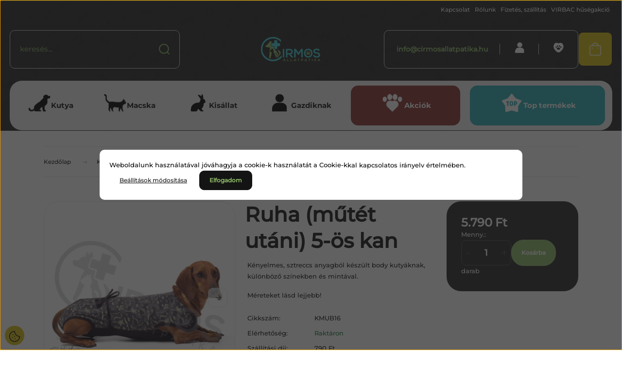

--- FILE ---
content_type: text/html; charset=UTF-8
request_url: https://cirmosallatpatika.hu/ruha-mutet-utani-5-os-kan-1518
body_size: 45028
content:
<!DOCTYPE html>
<html lang="hu" dir="ltr">
<head>
    <title>Ruha (műtét utáni) 5-ös kan</title>
    <meta charset="utf-8">
    <meta name="description" content="Kényelmes, sztreccs anyagból készült body kutyáknak és macskáknak, különböző színekben, mintával.

Változó színekben érkezik, így garantált mintát nem áll módunkban küldeni, ugyanakkor telefonon, emailben lehet érdeklődni esetleg az adott méretben kapható színekről.">
    <meta name="robots" content="index, follow">
    <link rel="image_src" href="https://cirmosallatpatika.cdn.shoprenter.hu/custom/cirmosallatpatika/image/data/Mutetiruha/5oskan1.jpg.webp?lastmod=1720611243.1663676221">
    <meta property="og:title" content="Ruha (műtét utáni) 5-ös kan" />
    <meta property="og:type" content="product" />
    <meta property="og:url" content="https://cirmosallatpatika.hu/ruha-mutet-utani-5-os-kan-1518" />
    <meta property="og:image" content="https://cirmosallatpatika.cdn.shoprenter.hu/custom/cirmosallatpatika/image/cache/w1910h1000q100/Mutetiruha/5oskan1.jpg.webp?lastmod=1720611243.1663676221" />
    <meta property="og:description" content="Kényelmes, sztreccs anyagból készült body kutyáknak, különböző színekben és mintával.Méreteket lásd lejjebb!" />
    <link href="https://cirmosallatpatika.cdn.shoprenter.hu/custom/cirmosallatpatika/image/data/marketing/cirmos-allatpatika-favicon.png?lastmod=1605282665.1663676221" rel="icon" />
    <link href="https://cirmosallatpatika.cdn.shoprenter.hu/custom/cirmosallatpatika/image/data/marketing/cirmos-allatpatika-favicon.png?lastmod=1605282665.1663676221" rel="apple-touch-icon" />
    <base href="https://cirmosallatpatika.hu:443" />
    <meta name="google-site-verification" content="jJoA1hrrtnkzDjlpeNKEqGOX_KLyNLpXpBEf9gGnznA" />
<meta name="facebook-domain-verification" content="yt4xh2xbi04vn41gdskjl4vei86l9u" />
<meta name="google-site-verification" content="8WXx0c7HSd9GFHMS1s_50fp0Wk1_ZQSN762ZuhT0w54" />

    <meta name="viewport" content="width=device-width, initial-scale=1">
            <style>
            :root {

--global-color: #2b2b2b;
--bs-body-bg: #FFFFFF;
--highlight-color: #90bb68;
--price-special-color: #8e3535;

--corner_10: 10px;
--corner_30: calc(var(--corner_10) * 3);
--corner_50: calc(var(--corner_10) * 5);


    
                        --text-on-primary: rgb(255,255,255);
            --rgb-text-on-primary: 255,255,255;
                            --tick-on-primary: url("data:image/svg+xml,%3csvg xmlns='http://www.w3.org/2000/svg' viewBox='0 0 20 20'%3e%3cpath fill='none' stroke='%23FFFFFF' stroke-linecap='round' stroke-linejoin='round' stroke-width='3' d='m6 10 3 3 6-6'/%3e%3c/svg%3e");
                                        --select-arrow-on-primary: url("data:image/svg+xml,%3Csvg xmlns='http://www.w3.org/2000/svg' viewBox='0 0 16 16'%3E%3Cpath fill='none' opacity='0.5' stroke='%23FFFFFF' stroke-linecap='round' stroke-linejoin='round' stroke-width='2' d='m2 5 6 6 6-6'/%3E%3C/svg%3E");
                                        --radio-on-primary: url("data:image/svg+xml,%3Csvg xmlns='http://www.w3.org/2000/svg' viewBox='-4 -4 8 8'%3E%3Ccircle r='2' fill='%23FFFFFF'/%3E%3C/svg%3E");
                        
                        --text-on-body-bg: rgb(20,20,20);
            --rgb-text-on-body-bg: 20,20,20;
                            --tick-on-body-bg: url("data:image/svg+xml,%3csvg xmlns='http://www.w3.org/2000/svg' viewBox='0 0 20 20'%3e%3cpath fill='none' stroke='%23141414' stroke-linecap='round' stroke-linejoin='round' stroke-width='3' d='m6 10 3 3 6-6'/%3e%3c/svg%3e");
                                        --select-arrow-on-body-bg: url("data:image/svg+xml,%3Csvg xmlns='http://www.w3.org/2000/svg' viewBox='0 0 16 16'%3E%3Cpath fill='none' opacity='0.5' stroke='%23141414' stroke-linecap='round' stroke-linejoin='round' stroke-width='2' d='m2 5 6 6 6-6'/%3E%3C/svg%3E");
                                        --radio-on-body-bg: url("data:image/svg+xml,%3Csvg xmlns='http://www.w3.org/2000/svg' viewBox='-4 -4 8 8'%3E%3Ccircle r='2' fill='%23141414'/%3E%3C/svg%3E");
                        
                        --text-on-highlight: rgb(20,20,20);
            --rgb-text-on-highlight: 20,20,20;
                            --tick-on-highlight: url("data:image/svg+xml,%3csvg xmlns='http://www.w3.org/2000/svg' viewBox='0 0 20 20'%3e%3cpath fill='none' stroke='%23141414' stroke-linecap='round' stroke-linejoin='round' stroke-width='3' d='m6 10 3 3 6-6'/%3e%3c/svg%3e");
                                                
                        --text-on-price_special: rgb(255,255,255);
            --rgb-text-on-price_special: 255,255,255;
                                                
}        </style>
        <link rel="preconnect" href="https://fonts.gstatic.com" />
<link rel="preload" as="style" href="https://fonts.googleapis.com/css2?family=Playfair+Display:ital,wght@0,400..900;1,400..900&family=Poppins:ital,wght@0,400;0,600;0,700;1,400;1,600;1,700&display=swap" />
<link rel="stylesheet" href="https://fonts.googleapis.com/css2?family=Playfair+Display:ital,wght@0,400..900;1,400..900&family=Poppins:ital,wght@0,400;0,600;0,700;1,400;1,600;1,700&display=swap" media="print" onload="this.media='all'" />
<noscript>
    <link rel="stylesheet" href="https://fonts.googleapis.com/css2?family=Playfair+Display:ital,wght@0,400..900;1,400..900&family=Poppins:ital,wght@0,400;0,600;0,700;1,400;1,600;1,700&display=swap" />
</noscript>        <link rel="stylesheet" href="https://cirmosallatpatika.cdn.shoprenter.hu/catalog/view/theme/budapest_global/minified/template/assets/base.css?v=1750323653.1769518003.cirmosallatpatika">
        <link rel="stylesheet" href="https://cirmosallatpatika.cdn.shoprenter.hu/catalog/view/theme/budapest_global/minified/template/assets/component-slick.css?v=1711983033.1769518003.cirmosallatpatika">
        <link rel="stylesheet" href="https://cirmosallatpatika.cdn.shoprenter.hu/catalog/view/theme/budapest_global/minified/template/assets/product-card.css?v=1750323121.1769518003.cirmosallatpatika">
        <style>
            *,
            *::before,
            *::after {
                box-sizing: border-box;
            }

            h1, .h1 {
                font-weight: 900;
                font-size: 1.5625rem;
            }
            @media (min-width: 1200px) {
                h1, .h1 {
                    font-size: 2.625rem;
                }
            }
        </style>
                    <style>.edit-link {position: absolute;top: 0;right: 0;opacity: 0;width: 30px;height: 30px;font-size: 16px;color: #111111 !important;display: flex;justify-content: center;align-items: center;border: 1px solid rgba(0, 0, 0, 0.8);transition: none;background: rgba(255, 255, 255, 0.5);z-index: 1030;pointer-events: all;}.module-editable {position: relative;}.page-head-title:hover > .edit-link, .module-editable:hover > .edit-link, .product-card:hover .edit-link {opacity: 1;}.page-head-title:hover > .edit-link:hover, .module-editable:hover > .edit-link:hover, .product-card:hover .edit-link:hover {background: rgba(255, 255, 255, 1);}</style>
                                    
                <link href="https://cirmosallatpatika.hu/ruha-mutet-utani-5-os-kan-1518" rel="canonical">
    

        <script>
        window.nonProductQuality = 100;
    </script>
    <script src="https://cirmosallatpatika.cdn.shoprenter.hu/catalog/view/javascript/vendor/jquery/3.7.1/js/jquery.min.js?v=1706895543"></script>

                
        <!-- Header JavaScript codes -->
            <link rel="preload" href="https://cirmosallatpatika.cdn.shoprenter.hu/web/compiled/js/base.js?v=1769511901" as="script" />
        <script src="https://cirmosallatpatika.cdn.shoprenter.hu/web/compiled/js/base.js?v=1769511901" defer></script>
                    <link rel="preload" href="https://cirmosallatpatika.cdn.shoprenter.hu/web/compiled/js/fragment_loader.js?v=1769511901" as="script" />
        <script src="https://cirmosallatpatika.cdn.shoprenter.hu/web/compiled/js/fragment_loader.js?v=1769511901" defer></script>
                    <link rel="preload" href="https://cirmosallatpatika.cdn.shoprenter.hu/web/compiled/js/nanobar.js?v=1769511901" as="script" />
        <script src="https://cirmosallatpatika.cdn.shoprenter.hu/web/compiled/js/nanobar.js?v=1769511901" defer></script>
                    <!-- Header jQuery onLoad scripts -->
    <script>var BASEURL='https://cirmosallatpatika.hu';Currency={"symbol_left":"","symbol_right":" Ft","decimal_place":0,"decimal_point":",","thousand_point":".","currency":"HUF","value":1};var ShopRenter=ShopRenter||{};ShopRenter.product={"id":1518,"sku":"KMUB16","currency":"HUF","unitName":"darab","price":5790,"name":"Ruha (m\u0171t\u00e9t ut\u00e1ni) 5-\u00f6s kan","brand":"","currentVariant":[],"parent":{"id":1518,"sku":"KMUB16","unitName":"darab","price":5790,"name":"Ruha (m\u0171t\u00e9t ut\u00e1ni) 5-\u00f6s kan"}};$(document).ready(function(){});window.addEventListener('load',function(){});</script><script src="https://cirmosallatpatika.cdn.shoprenter.hu/web/compiled/js/vue/manifest.bundle.js?v=1769511899"></script><script>var ShopRenter=ShopRenter||{};ShopRenter.onCartUpdate=function(callable){document.addEventListener('cartChanged',callable)};ShopRenter.onItemAdd=function(callable){document.addEventListener('AddToCart',callable)};ShopRenter.onItemDelete=function(callable){document.addEventListener('deleteCart',callable)};ShopRenter.onSearchResultViewed=function(callable){document.addEventListener('AuroraSearchResultViewed',callable)};ShopRenter.onSubscribedForNewsletter=function(callable){document.addEventListener('AuroraSubscribedForNewsletter',callable)};ShopRenter.onCheckoutInitiated=function(callable){document.addEventListener('AuroraCheckoutInitiated',callable)};ShopRenter.onCheckoutShippingInfoAdded=function(callable){document.addEventListener('AuroraCheckoutShippingInfoAdded',callable)};ShopRenter.onCheckoutPaymentInfoAdded=function(callable){document.addEventListener('AuroraCheckoutPaymentInfoAdded',callable)};ShopRenter.onCheckoutOrderConfirmed=function(callable){document.addEventListener('AuroraCheckoutOrderConfirmed',callable)};ShopRenter.onCheckoutOrderPaid=function(callable){document.addEventListener('AuroraOrderPaid',callable)};ShopRenter.onCheckoutOrderPaidUnsuccessful=function(callable){document.addEventListener('AuroraOrderPaidUnsuccessful',callable)};ShopRenter.onProductPageViewed=function(callable){document.addEventListener('AuroraProductPageViewed',callable)};ShopRenter.onMarketingConsentChanged=function(callable){document.addEventListener('AuroraMarketingConsentChanged',callable)};ShopRenter.onCustomerRegistered=function(callable){document.addEventListener('AuroraCustomerRegistered',callable)};ShopRenter.onCustomerLoggedIn=function(callable){document.addEventListener('AuroraCustomerLoggedIn',callable)};ShopRenter.onCustomerUpdated=function(callable){document.addEventListener('AuroraCustomerUpdated',callable)};ShopRenter.onCartPageViewed=function(callable){document.addEventListener('AuroraCartPageViewed',callable)};ShopRenter.customer={"userId":0,"userClientIP":"18.191.152.207","userGroupId":8,"customerGroupTaxMode":"gross","customerGroupPriceMode":"only_gross","email":"","phoneNumber":"","name":{"firstName":"","lastName":""}};ShopRenter.theme={"name":"budapest_global","family":"budapest","parent":""};ShopRenter.shop={"name":"cirmosallatpatika","locale":"hu","currency":{"code":"HUF","rate":1},"domain":"cirmosallatpatika.myshoprenter.hu"};ShopRenter.page={"route":"product\/product","queryString":"ruha-mutet-utani-5-os-kan-1518"};ShopRenter.formSubmit=function(form,callback){callback();};let loadedAsyncScriptCount=0;function asyncScriptLoaded(position){loadedAsyncScriptCount++;if(position==='body'){if(document.querySelectorAll('.async-script-tag').length===loadedAsyncScriptCount){if(/complete|interactive|loaded/.test(document.readyState)){document.dispatchEvent(new CustomEvent('asyncScriptsLoaded',{}));}else{document.addEventListener('DOMContentLoaded',()=>{document.dispatchEvent(new CustomEvent('asyncScriptsLoaded',{}));});}}}}</script><script type="text/javascript"async class="async-script-tag"onload="asyncScriptLoaded('header')"src="https://static2.rapidsearch.dev/resultpage.js?shop=cirmosallatpatika.shoprenter.hu"></script><script type="text/javascript"async class="async-script-tag"onload="asyncScriptLoaded('header')"src="https://utanvet-ellenor.hu/api/shoprenter/utanvet-ellenor.js"></script><script type="text/javascript"async class="async-script-tag"onload="asyncScriptLoaded('header')"src="https://onsite.optimonk.com/script.js?account=139801"></script><script type="text/javascript"src="https://cirmosallatpatika.cdn.shoprenter.hu/web/compiled/js/vue/customerEventDispatcher.bundle.js?v=1769511899"></script><!--Custom header scripts--><script defer async src='https://cdn.trustindex.io/loader-cert.js?f34282e36a9704407d46473dc0d'></script>                <script>window["bp"]=window["bp"]||function(){(window["bp"].q=window["bp"].q||[]).push(arguments);};window["bp"].l=1*new Date();scriptElement=document.createElement("script");firstScript=document.getElementsByTagName("script")[0];scriptElement.async=true;scriptElement.src='https://pixel.barion.com/bp.js';firstScript.parentNode.insertBefore(scriptElement,firstScript);window['barion_pixel_id']='BP-QmI4M52aEG-DC';bp('init','addBarionPixelId','BP-QmI4M52aEG-DC');</script><noscript>
    <img height="1" width="1" style="display:none" alt="Barion Pixel" src="https://pixel.barion.com/a.gif?ba_pixel_id='BP-QmI4M52aEG-DC'&ev=contentView&noscript=1">
</noscript>
                        <script type="text/javascript" src="https://cirmosallatpatika.cdn.shoprenter.hu/web/compiled/js/vue/fullBarionPixel.bundle.js?v=1769511899"></script>


            
            <script>window.dataLayer=window.dataLayer||[];function gtag(){dataLayer.push(arguments)};var ShopRenter=ShopRenter||{};ShopRenter.config=ShopRenter.config||{};ShopRenter.config.googleConsentModeDefaultValue="denied";</script>                        <script type="text/javascript" src="https://cirmosallatpatika.cdn.shoprenter.hu/web/compiled/js/vue/googleConsentMode.bundle.js?v=1769511899"></script>

            <!-- Meta Pixel Code -->
<script>
!function(f,b,e,v,n,t,s)
{if(f.fbq)return;n=f.fbq=function(){n.callMethod?
n.callMethod.apply(n,arguments):n.queue.push(arguments)};
if(!f._fbq)f._fbq=n;n.push=n;n.loaded=!0;n.version='2.0';
n.queue=[];t=b.createElement(e);t.async=!0;
t.src=v;s=b.getElementsByTagName(e)[0];
s.parentNode.insertBefore(t,s)}(window, document,'script',
'https://connect.facebook.net/en_US/fbevents.js');
fbq('consent', 'revoke');
fbq('init', '874814140489773');
fbq('track', 'PageView');
document.addEventListener('AuroraProductPageViewed', function(auroraEvent) {
                    fbq('track', 'ViewContent', {
                        content_type: 'product',
                        content_ids: [auroraEvent.detail.product.id.toString()],
                        value: parseFloat(auroraEvent.detail.product.grossUnitPrice),
                        currency: auroraEvent.detail.product.currency
                    }, {
                        eventID: auroraEvent.detail.event.id
                    });
                });
document.addEventListener('AuroraAddedToCart', function(auroraEvent) {
    var fbpId = [];
    var fbpValue = 0;
    var fbpCurrency = '';

    auroraEvent.detail.products.forEach(function(item) {
        fbpValue += parseFloat(item.grossUnitPrice) * item.quantity;
        fbpId.push(item.id);
        fbpCurrency = item.currency;
    });


    fbq('track', 'AddToCart', {
        content_ids: fbpId,
        content_type: 'product',
        value: fbpValue,
        currency: fbpCurrency
    }, {
        eventID: auroraEvent.detail.event.id
    });
})
window.addEventListener('AuroraMarketingCookie.Changed', function(event) {
            let consentStatus = event.detail.isAccepted ? 'grant' : 'revoke';
            if (typeof fbq === 'function') {
                fbq('consent', consentStatus);
            }
        });
</script>
<noscript><img height="1" width="1" style="display:none"
src="https://www.facebook.com/tr?id=874814140489773&ev=PageView&noscript=1"
/></noscript>
<!-- End Meta Pixel Code -->
            <!-- Google Tag Manager -->
<script>(function(w,d,s,l,i){w[l]=w[l]||[];w[l].push({'gtm.start':
new Date().getTime(),event:'gtm.js'});var f=d.getElementsByTagName(s)[0],
j=d.createElement(s),dl=l!='dataLayer'?'&l='+l:'';j.async=true;j.src=
'https://www.googletagmanager.com/gtm.js?id='+i+dl;f.parentNode.insertBefore(j,f);
})(window,document,'script','dataLayer','GTM-TJZH65SZ');</script>
<!-- End Google Tag Manager -->
            <!-- Global site tag (gtag.js) - Google Ads: 349635460 -->
<script async src="https://www.googletagmanager.com/gtag/js?id=AW-349635460"></script>
<script>
  window.dataLayer = window.dataLayer || [];
  function gtag(){dataLayer.push(arguments);}
  gtag('js', new Date());

  gtag('config', 'AW-349635460');
</script>
            
                <!--Global site tag(gtag.js)--><script async src="https://www.googletagmanager.com/gtag/js?id=G-8H7PJTHXFB"></script><script>window.dataLayer=window.dataLayer||[];function gtag(){dataLayer.push(arguments);}
gtag('js',new Date());gtag('config','G-8H7PJTHXFB');gtag('config','AW-349635460',{"allow_enhanced_conversions":true});</script>                                <script type="text/javascript" src="https://cirmosallatpatika.cdn.shoprenter.hu/web/compiled/js/vue/GA4EventSender.bundle.js?v=1769511899"></script>

    
    
</head>
<body id="body" class="page-body product-page-body budapest_global-body" role="document">
<script>ShopRenter.theme.breakpoints={'xs':0,'sm':576,'md':768,'lg':992,'xl':1200,'xxl':1400}</script><!--Google Tag Manager(noscript)--><noscript><iframe src="https://www.googletagmanager.com/ns.html?id=GTM-TJZH65SZ"
height="0"width="0"style="display:none;visibility:hidden"></iframe></noscript><!--End Google Tag Manager(noscript)--><div id="fb-root"></div><script>(function(d,s,id){var js,fjs=d.getElementsByTagName(s)[0];if(d.getElementById(id))return;js=d.createElement(s);js.id=id;js.src="//connect.facebook.net/hu_HU/sdk/xfbml.customerchat.js#xfbml=1&version=v2.12&autoLogAppEvents=1";fjs.parentNode.insertBefore(js,fjs);}(document,"script","facebook-jssdk"));</script>
                    

    <div class="nanobar-cookie-icon js-hidden-nanobar-button">
        <svg xmlns="http://www.w3.org/2000/svg" width="24" height="24" viewBox="0 0 24 24" fill="none">
    <path d="M7.38066 14.1465C7.33069 14.1463 7.28277 14.1663 7.24765 14.2018C7.21254 14.2374 7.19318 14.2856 7.19392 14.3355C7.19431 14.4398 7.27873 14.5242 7.383 14.5246C7.45055 14.5242 7.51275 14.4878 7.54616 14.4291C7.57957 14.3704 7.57913 14.2983 7.54499 14.24C7.51086 14.1817 7.44821 14.146 7.38066 14.1465" stroke="currentColor" stroke-width="1.5" stroke-linecap="round" stroke-linejoin="round"/>
    <path d="M8.54765 8.31052C8.49768 8.31039 8.44976 8.33035 8.41464 8.36591C8.37953 8.40146 8.36017 8.44963 8.36091 8.49959C8.3613 8.60386 8.44573 8.68828 8.54999 8.68867C8.65441 8.68803 8.73854 8.60285 8.7379 8.49843C8.73726 8.394 8.65208 8.30987 8.54765 8.31052" stroke="currentColor" stroke-width="1.5" stroke-linecap="round" stroke-linejoin="round"/>
    <path d="M13.2166 16.4804C13.1666 16.4803 13.1187 16.5003 13.0836 16.5358C13.0485 16.5714 13.0291 16.6196 13.0299 16.6695C13.0302 16.7738 13.1147 16.8582 13.2189 16.8586C13.3234 16.8579 13.4075 16.7728 13.4068 16.6683C13.4062 16.5639 13.321 16.4798 13.2166 16.4804" stroke="currentColor" stroke-width="1.5" stroke-linecap="round" stroke-linejoin="round"/>
    <path d="M12.0486 11.8105C11.9987 11.8104 11.9507 11.8304 11.9156 11.8659C11.8805 11.9015 11.8611 11.9496 11.8619 11.9996C11.8623 12.1039 11.9467 12.1883 12.051 12.1887C12.1185 12.1883 12.1807 12.1518 12.2141 12.0931C12.2475 12.0344 12.2471 11.9623 12.213 11.904C12.1788 11.8458 12.1162 11.8101 12.0486 11.8105" stroke="currentColor" stroke-width="1.5" stroke-linecap="round" stroke-linejoin="round"/>
    <path fill-rule="evenodd" clip-rule="evenodd" d="M12.0503 1.49609C12.0503 7.2975 16.7532 12.0005 22.5547 12.0005C22.5547 17.8019 17.8517 22.5048 12.0503 22.5048C6.24887 22.5048 1.5459 17.8019 1.5459 12.0005C1.5459 6.19906 6.24887 1.49609 12.0503 1.49609Z" stroke="currentColor" stroke-width="1.5" stroke-linecap="round" stroke-linejoin="round"/>
</svg>
    </div>
<!-- cached --><div class="nanobar-cookie-box nanobar position-fixed w-100 js-nanobar-first-login">
    <div class="container nanobar__container">
        <div class="row nanobar__container-row flex-column flex-sm-row align-items-center">
            <div class="nanobar__text col-12">
                                <div><span style="color:#000000;">Weboldalunk használatával jóváhagyja a cookie-k használatát a Cookie-kkal kapcsolatos irányelv értelmében.</span></div>
            </div>
            <div class="nanobar__buttons col-12">
                <button class="btn btn-link js-nanobar-settings-button">
                    Beállítások módosítása
                </button>
                <button class="btn btn-primary nanobar-btn js-nanobar-close-cookies" data-button-save-text="Beállítások mentése">
                    Elfogadom
                </button>
            </div>
        </div>
        <div class="nanobar__cookies js-nanobar-cookies flex-column flex-sm-row text-start" style="display: none;">
            <div class="form-check">
                <input class="form-check-input" type="checkbox" name="required_cookies" disabled checked />
                <label class="form-check-label">
                    Szükséges cookie-k
                    <div class="cookies-help-text">
                        Ezek a cookie-k segítenek abban, hogy a webáruház használható és működőképes legyen.
                    </div>
                </label>
            </div>
            <div class="form-check">
                <input id="marketing_cookies" class="form-check-input js-nanobar-marketing-cookies" type="checkbox" name="marketing_cookies"
                     checked />
                <label class="form-check-label" for="marketing_cookies" >
                    Marketing cookie-k
                    <div class="cookies-help-text">
                        Ezeket a cookie-k segítenek abban, hogy az Ön érdeklődési körének megfelelő reklámokat és termékeket jelenítsük meg a webáruházban.
                    </div>
                </label>
            </div>
        </div>
    </div>
</div>

<script>
    (function ($) {
        $(document).ready(function () {
            new AuroraNanobar.FirstLogNanobarCheckbox(jQuery('.js-nanobar-first-login'), 'modal');
        });
    })(jQuery);
</script>
<!-- /cached -->
<!-- cached --><div class="nanobar position-fixed js-nanobar-free-shipping">
    <div class="container nanobar__container d-flex align-items-center justify-content-between">
        <div class="nanobar-text" style="font-weight: bold;"></div>
        <button type="button" class="btn btn-primary js-nanobar-close" aria-label="Close">
            <span aria-hidden="true">&times;</span>
        </button>
    </div>
</div>

<script>$(document).ready(function(){document.nanobarInstance=new AuroraNanobar.FreeShippingNanobar($('.js-nanobar-free-shipping'),'modal','0','','1');});</script><!-- /cached -->
        
                    <div class="layout-wrapper">
                                                            <div id="section-header" class="section-wrapper ">
    
        
    <link rel="stylesheet" href="https://cirmosallatpatika.cdn.shoprenter.hu/catalog/view/theme/budapest_global/minified/template/assets/header.css?v=1726589168.1769518003.cirmosallatpatika">
    <div class="header">
        
        <div class="header-top d-none d-lg-flex">
            <div class="container-wide header-top-row">
                    <!-- cached -->
<ul class="list-unstyled headermenu-list">
                <li class="headermenu-list__item nav-item">
            <a
                href="https://cirmosallatpatika.hu/index.php?route=information/contact"
                target="_blank"
                class="nav-link"
                title="Kapcsolat"
            >
                Kapcsolat
            </a>
                    </li>
            <li class="headermenu-list__item nav-item">
            <a
                href="https://cirmosallatpatika.hu/rolunk"
                target="_self"
                class="nav-link"
                title="Rólunk"
            >
                Rólunk
            </a>
                    </li>
            <li class="headermenu-list__item nav-item">
            <a
                href="https://cirmosallatpatika.hu/fizetes-szallitas"
                target="_self"
                class="nav-link"
                title="Fizetés, szállítás"
            >
                Fizetés, szállítás
            </a>
                    </li>
            <li class="headermenu-list__item nav-item">
            <a
                href="https://cirmosallatpatika.hu/virbac-husegakcio"
                target="_blank"
                class="nav-link"
                title="VIRBAC hűségakció"
            >
                VIRBAC hűségakció
            </a>
                    </li>
    </ul>

    <!-- /cached -->
                    
                    
            </div>
        </div>
        <div class="header-middle">
            <div class="container-wide header-middle-container">
                <div class="header-middle-row">
                                            <div id="js-mobile-navbar" class="d-flex d-lg-none">
                            <button id="js-hamburger-icon" class="d-flex-center btn btn-primary" aria-label="mobile menu">
                                <span class="hamburger-icon position-relative">
                                    <span class="hamburger-icon-line position-absolute line-1"></span>
                                    <span class="hamburger-icon-line position-absolute line-2"></span>
                                    <span class="hamburger-icon-line position-absolute line-3"></span>
                                </span>
                            </button>
                        </div>
                                            <div class="header-navbar-search">
                                                            <div class="dropdown search-module d-flex header-navbar-top-right-item">
                                    <div class="input-group">
                                        <input class="search-module__input form-control form-control-lg disableAutocomplete" type="text" placeholder="keresés..." value=""
                                               id="filter_keyword"
                                               onclick="this.value=(this.value==this.defaultValue)?'':this.value;"/>
                                        <span class="search-button-append d-flex position-absolute h-100">
                                            <button class="btn" type="button" onclick="moduleSearch();" aria-label="Keresés">
                                                <svg xmlns="http://www.w3.org/2000/svg" width="22" height="22" viewBox="0 0 22 22" fill="none">
    <path d="M21 21L16.9375 16.9375M10.3338 19.6675C5.17875 19.6675 1 15.4888 1 10.3338C1 5.17875 5.17875 1 10.3338 1C15.4888 1 19.6675 5.17875 19.6675 10.3338C19.6675 15.4888 15.4888 19.6675 10.3338 19.6675Z" stroke="currentColor" stroke-width="2" stroke-linecap="round" stroke-linejoin="round"/>
</svg>
                                            </button>
                                        </span>
                                    </div>
                                    <input type="hidden" id="filter_description" value="1"/>
                                    <input type="hidden" id="search_shopname" value="cirmosallatpatika"/>
                                    <div id="results" class="dropdown-menu search-results"></div>
                                </div>
                                                    </div>


                        <a href="/" class="header-logo" title="Kezdőlap">
                                                            <img
    src='https://cirmosallatpatika.cdn.shoprenter.hu/custom/cirmosallatpatika/image/cache/w180h50q100/2024_redesign/logo_cirmos.png.webp?lastmod=0.1663676221'

    
            width="180"
    
            height="50"
    
            class="header-logo-img"
    
    
    alt="Cirmos Állatpatika"

    
    
    />

                                                    </a>


                    <div class="header-middle-right">
                        <div class="header-middle-right-wrapper d-flex align-items-center">
                                                    <a class="header-middle__phone d-none d-lg-block position-relative" href="tel:+36202707686">+36202707686</a>
                                                                                                            <div id="header-middle-login" class="header-middle-right-box d-none d-lg-flex position-relative">
                                    <ul class="list-unstyled login-list">
                                                                                    <li class="nav-item">
                                                <a class="nav-link header-middle-right-box-link" href="index.php?route=account/login" title="Belépés / Regisztráció">
                                                    <span class="header-user-icon">
                                                        <svg xmlns="http://www.w3.org/2000/svg" width="19" height="20" viewBox="0 0 19 20" fill="none">
    <path fill-rule="evenodd" clip-rule="evenodd" d="M11.9749 2.52513C13.3417 3.89197 13.3417 6.10804 11.9749 7.47488C10.6081 8.84172 8.39199 8.84172 7.02515 7.47488C5.65831 6.10804 5.65831 3.89197 7.02515 2.52513C8.39199 1.15829 10.6081 1.15829 11.9749 2.52513Z" stroke="currentColor" stroke-width="1.5" stroke-linecap="round" stroke-linejoin="round"/>
    <path fill-rule="evenodd" clip-rule="evenodd" d="M1.5 16.5V17.5C1.5 18.052 1.948 18.5 2.5 18.5H16.5C17.052 18.5 17.5 18.052 17.5 17.5V16.5C17.5 13.474 13.548 11.508 9.5 11.508C5.452 11.508 1.5 13.474 1.5 16.5Z" stroke="currentColor" stroke-width="1.5" stroke-linecap="round" stroke-linejoin="round"/>
</svg>
                                                    </span>
                                                </a>
                                            </li>
                                                                            </ul>
                                </div>
                                                    
                                                        <div id="header-middle-wishlist" class="header-middle-right-box d-none d-lg-flex position-relative">
                                <hx:include src="/_fragment?_path=_format%3Dhtml%26_locale%3Den%26_controller%3Dmodule%252Fwishlist&amp;_hash=z5CVy0fwuK5QsmaNy9SStRQT8h9KY9kShHiadFyDDW8%3D"></hx:include>
                            </div>
                                                </div>
                        <div id="js-cart" class="header-middle-right-box position-relative">
                            <hx:include src="/_fragment?_path=_format%3Dhtml%26_locale%3Den%26_controller%3Dmodule%252Fcart&amp;_hash=sJGHKQCyH0mLc%2FdHLJHRbOzp4HCVImMSQqlwXhY%2BbI4%3D"></hx:include>
                        </div>
                    </div>
                </div>
            </div>
        </div>
        <div class="header-bottom d-none d-lg-block">
            <div class="container-wide">
                    <div id="module_category_wrapper" class="module-category-wrapper">
        <div
            id="category"
            class="module content-module header-position category-module">
                        <div class="module-body">
                            <div id="category-nav">
            


<ul class="list-unstyled category category-menu sf-menu sf-horizontal cached">
    <li id="cat_157" class="nav-item item category-list module-list parent even dropDownParent align-0">
    <a href="https://cirmosallatpatika.hu/kutya" class="nav-link">
                                            <img
    src='https://cirmosallatpatika.cdn.shoprenter.hu/custom/cirmosallatpatika/image/cache/w50h50q100/2024_redesign/iconok/dog_icon.png.webp?lastmod=0.1663676221'

    
            width="50"
    
            height="50"
    
    
    
    alt=""

    
    
    />

                Kutya
    </a>
    <div class="children js-subtree-dropdown subtree-dropdown">
        <div style="width: 1200px; height: 480px" class="subtree-dropdown-inner">
            <div class="cirmos-dropdown">
	<div class="main-dropdown">
		<h4 class="icon1"><a href="/kutya/gyogytermekek">Gyógytermékek</a></h4>

		<div class="dropdown-content-cell">
			<ul>
				<li><a href="/kutya/gyogytermekek/bor-es-szorapolas">Bőr- és szőrápolás</a></li>
				<li><a href="/kutya/gyogytermekek/eloskodok-elleni-keszitmenyek">Élősködők elleni készítmények</a></li>
				<li><a href="/kutya/gyogytermekek/emesztes-es-belflora-regeneralas">Emésztés</a></li>
				<li><a href="/kutya/gyogytermekek/fuleszeti-keszitmenyek">Fülészeti készítmények</a></li>
				<li><a href="/kutya/gyogytermekek/idegrendszer-tamogatasa">Idegrendszer támogatása</a></li>
				<li><a href="/kutya/gyogytermekek/immunerositok-es-vitaminok">Immunerősítők és vitaminok</a></li>
				<li><a href="/kutya/gyogytermekek/legzes-es-keringes">Légzés és Keringés</a></li>
				<li><a href="/kutya/gyogytermekek/majvedok">Májvédők</a></li>
				<li><a href="/kutya/gyogytermekek/nyugtatok-es-stresszoldok">Nyugtatók és stresszoldók</a></li>
				<li><a href="/kutya/gyogytermekek/porc-es-izuletvedok">Porc- és ízületvédők</a></li>
				<li><a href="/kutya/gyogytermekek/szaj-es-fogapolas">Száj- és fogápolás</a></li>
				<li><a href="/kutya/gyogytermekek/szemeszeti-keszitmenyek">Szemészeti készítmények</a></li>
				<li><a href="/kutya/gyogytermekek/vese-es-hugyutak-vedelmere">Vese- és húgyutak védelmére</a></li>
			</ul>
		</div>
	</div>

	<div class="main-dropdown">
		<h4 class="icon02"><a href="/kutya/szaraztapok">Száraztápok</a></h4>

		<h4 class="icon3"><a href="/kutya/gyogytapok">Gyógytápok</a></h4>

		<div class="dropdown-content-cell">
			<ul>
				<li><a href="/kutya/gyogytapok/allergia-271">Allergia</a></li>
				<li><a href="/kutya/gyogytapok/borbetegseg-es-szorhullas-274">Bőrbetegség és szőrhullás</a></li>
				<li><a href="/kutya/gyogytapok/elhizas-es-cukorbetegseg-277">Elhízás és cukorbetegség</a></li>
				<li><a href="/kutya/gyogytapok/emesztes-280">Emésztés</a></li>
				<li><a href="/kutya/gyogytapok/hugykovesseg-es-hugyuti-problemak-282">Húgykövesség és húgyúti problémák</a></li>
				<li><a href="/kutya/gyogytapok/idegrendszer-tamogatasa-312">Idegrendszer támogatása</a></li>
				<li><a href="/kutya/gyogytapok/izuletek-es-porcok-tamogatasa-283">Ízületek és porcok támogatása</a></li>
				<li><a href="/kutya/gyogytapok/majbetegseg-285">Májbetegség</a></li>
				<li><a href="/kutya/gyogytapok/specialis-tapszer-kiegeszito-288">Speciális tápszer, kiegészítő</a></li>
				<li><a href="/kutya/gyogytapok/vesebetegseg-289">Vesebetegség</a></li>
			</ul>
		</div>
	</div>

	<div class="main-dropdown">
		<h4 class="icon07"><a href="/kutya/jutalomfalatok-ragoszalagok">Jutalomfalatok</a></h4>

		<h4 class="icon4"><a href="/kutya/nedves-eledelek-konzervek">Nedves eledelek & konzervek</a></h4>

		<h4 class="icon5"><a href="/kutya/specialis-eledelek-kiegeszitok-260">Tápszerek</a></h4>

		<h4 class="icon06"><a href="/kutya/felszereles-es-kiegeszitok">Felszerelések és kiegészítők</a></h4>

		<div class="dropdown-content-cell">
			<ul>
				<li><a href="/kutya/felszereles-es-kiegeszitok/egyeb-kiegeszitok-258">Egyéb kiegészítők</a></li>
				<li><a href="/kutya/felszereles-es-kiegeszitok/etetotalak-habzsolasgatlo-talak">Etetőtálak, habzsolásgátló tálak</a></li>
				<li><a href="/kutya/felszereles-es-kiegeszitok/fekvohelyek">Fekvőhelyek</a></li>
				<li><a href="/kutya/felszereles-es-kiegeszitok/fesuk">Fésűk</a></li>
				<li><a href="/kutya/felszereles-es-kiegeszitok/gallerok">Gallérok</a></li>
				<li><a href="/kutya/felszereles-es-kiegeszitok/mutet-utani-ruhak">Műtét utáni ruhák</a></li>
				<li><a href="/kutya/felszereles-es-kiegeszitok/nyakorv-ham-poraz-270">Nyakörv, Hám, Póráz</a></li>
				<li><a href="/kutya/felszereles-es-kiegeszitok/pelenka">Pelenka</a></li>
				<li><a href="/kutya/felszereles-es-kiegeszitok/szajkosarak">Szájkosarak</a></li>
			</ul>
		</div>
	</div>

	<div class="cirmos-manufacturer">
		<div class="main-dropdown">
			<div class="dropdown-content-cell"><a href="/8in1-m-48">
				<img alt="Márka 1" src="/custom/cirmosallatpatika/image/cache/w0h0q100np1/Logok/8in1logo.png?lastmod=0.1713944950" /></a><a href="/camon-m-103"> 
				<img alt="Márka 1" src="/custom/cirmosallatpatika/image/cache/w0h0q100np1/Camon/camonlogo.png?lastmod=0.1713944950" /></a> <a href="/beco-pets-m-73"> 
				<img alt="Márka 1" src="/custom/cirmosallatpatika/image/cache/w0h0q100np1/Beco/logo.png?lastmod=0.1713944950" /></a> <a href="/boxby-m-63"> 
				<img alt="Márka 1" src="/custom/cirmosallatpatika/image/cache/w0h0q100np1/Logok/Boxby-Logo.png?lastmod=0.1713944950" /></a> <a href="/happy-dog-m-35"> 
				<img alt="Márka 1" src="https://cirmosallatpatika.cdn.shoprenter.hu/custom/cirmosallatpatika/image/cache/w0h0q100np1/Logok/happydoglogo-desktop.png?v=1751021569" /></a> <a href="/ceva-phylaxia-m-41"> 
				<img alt="Márka 1" src="https://cirmosallatpatika.cdn.shoprenter.hu/custom/cirmosallatpatika/image/cache/w0h0q100np1/Logok/3_1499642890.png?v=1751021569" /></a> <a href="/josera-m-37"> 
				<img alt="Márka 1" src="https://cirmosallatpatika.cdn.shoprenter.hu/custom/cirmosallatpatika/image/cache/w0h0q100np1/Logok/josera01.png?v=1751021569" /></a> <a href="/purina-m-45"> 
				<img alt="Márka 1" src="/custom/cirmosallatpatika/image/cache/w0h0q100np1/Logok/purina.jpg?lastmod=0.1713944950" /></a> <a href="/hills-m-106"> 
				<img alt="Márka 1" src="/custom/cirmosallatpatika/image/cache/w0h0q100np1/Logok/Hills-Logo.png?lastmod=0.1713944950" /></a> <a href="/drn-m-62"> 
				<img alt="Márka 1" src="/custom/cirmosallatpatika/image/cache/w0h0q100np1/Logok/DRNlogo.png?lastmod=0.1713944950" /></a> <a href="/trovet-m-33"> 
				<img alt="Márka 1" src="/custom/cirmosallatpatika/image/cache/w0h0q100np1/Logok/trovet-logo.png?lastmod=0.1713944950" /></a> <a href="/vetplus-m-50"> 
				<img alt="Márka 1" src="/custom/cirmosallatpatika/image/cache/w0h0q100np1/Logok/vetplus_logo.png?lastmod=0.1713944950" /></a> <a href="/virbac-m-32"> 
				<img alt="Márka 1" src="https://cirmosallatpatika.cdn.shoprenter.hu/custom/cirmosallatpatika/image/cache/w0h0q100np1/Logok/virbac.png?v=1751021569" /></a>
			</div>
		</div>
	</div>
</div>
<style type="text/css">.main-dropdown {
		position: relative;
		display: inline-block;
		width: 285px;
		margin-right: 10px;
	}

	.dropdown-content-cell {
		position: absolute;
		width: 250px;
		z-index: 1;
		margin: auto;
	}

	.dropdown-content-cell li {
		list-style-type: none;
      	list-style-type: initial;
	}

	.dropdown-content-cell a {
		color: black;
		padding:5px 0px;
		text-decoration: none;
		display: block;
      	line-height: 18px;
	}

	.cirmos-dropdown img {
		width: 100%;
		max-width: 100%;
	}

	.cirmos-dropdown h4 > a {
		font-size: 16px;
  		color: #6d9d45;
	}
  .cirmos-dropdown {
        display: flex;
      	align-items: flex-start;
  }
  .cirmos-manufacturer .dropdown-content-cell {
    overflow-y: auto;
    max-height: 400px;
    padding: 15px;
    background: #e6e6e6;
    border-radius: 15px;
    margin-left: 25px;
  }
  .cirmos-manufacturer .dropdown-content-cell a {
      width: 185px;
      margin: auto;
  }
  .cirmos-manufacturer .dropdown-content-cell img{
    background: #fff;
    padding: 5px 25px;
  }
  .cirmos-dropdown h4::before {
    content: '';
    width: 22px;
    height: 22px;
    display: inline-block;
    margin-right: 5px;
    background-size: cover;
    background-repeat: no-repeat;
  }
  .cirmos-dropdown .icon1::before{
    background-image: url("/custom/cirmosallatpatika/image/data/2024_redesign/iconok/01.png");
  }
  .cirmos-dropdown .icon02::before{
    background-image: url("/custom/cirmosallatpatika/image/data/2024_redesign/iconok/04.png");
  }
  .cirmos-dropdown .icon3::before{
    background-image: url("/custom/cirmosallatpatika/image/data/2024_redesign/iconok/05.png");
  }
  .cirmos-dropdown .icon4::before{
    background-image: url("/custom/cirmosallatpatika/image/data/2024_redesign/iconok/06.png");
  }
  .cirmos-dropdown .icon5::before{
    background-image: url("/custom/cirmosallatpatika/image/data/2024_redesign/iconok/03.png");
  }
  .cirmos-dropdown .icon06::before{
    background-image: url("/custom/cirmosallatpatika/image/data/2024_redesign/iconok/02.png");
  }
  .cirmos-dropdown .icon07::before{
    background-image: url("/custom/cirmosallatpatika/image/data/2024_redesign/iconok/010.png");
  }
  

  
  
  
  
  @media(max-width:1180px){
    .subtree-dropdown-inner{
      width: 900px!important;
    }
  .main-dropdown{
      width: 230px!important;
  }
  .dropdown-content-cell{
    width: 200px!important;
  }
}
</style>

        </div>
    </div>
</li><li id="cat_158" class="nav-item item category-list module-list parent odd dropDownParent align-0">
    <a href="https://cirmosallatpatika.hu/macska" class="nav-link">
                                            <img
    src='https://cirmosallatpatika.cdn.shoprenter.hu/custom/cirmosallatpatika/image/cache/w50h50q100/2024_redesign/iconok/cat_icon.png.webp?lastmod=0.1663676221'

    
            width="50"
    
            height="50"
    
    
    
    alt=""

    
    
    />

                Macska
    </a>
    <div class="children js-subtree-dropdown subtree-dropdown">
        <div style="width: 1200px; height: 480px" class="subtree-dropdown-inner">
            <div class="cirmos-dropdown">
	<div class="main-dropdown">
		<h4 class="icon1"><a href="/macska/gyogy-termekek">Gyógytermékek</a></h4>

		<div class="dropdown-content-cell">
			<ul>
				<li><a href="/macska/gyogy-termekek/bor_es_szorapolas">Bőr- és szőrápolás</a></li>
				<li><a href="/macska/gyogy-termekek/eloskodok_elleni_keszitmenyek">Élősködők elleni készítmények</a></li>
				<li><a href="/macska/gyogy-termekek/emesztes-es-belflora_regeneralas">Emésztés</a></li>
				<li><a href="/macska/gyogy-termekek/fuleszeti_keszitmenyek">Fülészeti készítmények</a></li>
				<li><a href="/macska/gyogy-termekek/idegrendszer_tamogatasa">Idegrendszer támogatása</a></li>
				<li><a href="/macska/gyogy-termekek/immunerositok-es_vitaminok">Immunerősítők és vitaminok</a></li>
				<li><a href="/macska/gyogy-termekek/legzes-es_keringes">Légzés és Keringés</a></li>
				<li><a href="/macska/gyogy-termekek/maj-vedok">Májvédők</a></li>
				<li><a href="/macska/gyogy-termekek/nyugtatok-es_stresszoldok">Nyugtatók és stresszoldók</a></li>
				<li><a href="/macska/gyogy-termekek/porc-es_izuletvedok">Porc- és ízületvédők</a></li>
				<li><a href="/macska/gyogy-termekek/szaj_es-fogapolas">Száj- és fogápolás</a></li>
				<li><a href="/macska/gyogy-termekek/szemeszeti_keszitmenyek">Szemészeti készítmények</a></li>
				<li><a href="/macska/gyogy-termekek/vese-es-hugyutak-vedelme">Vese- és húgyutak védelmére</a></li>
			</ul>
		</div>
	</div>

	<div class="main-dropdown">
		<h4 class="icon2"><a href="/macska/szaraztap">Száraztápok</a></h4>

		<h4 class="icon3"><a href="/macska/gyogytap">Gyógytápok</a></h4>

		<div class="dropdown-content-cell">
			<ul>
				<li><a href="/macska/gyogytap/allergia-292">Allergia</a></li>
				<li><a href="/macska/gyogytap/borbetegseg-es-szorhullas-295">Bőrbetegség és szőrhullás</a></li>
				<li><a href="/macska/gyogytap/elhizas-es-cukorbetegseg-297">Elhízás és cukorbetegség</a></li>
				<li><a href="/macska/gyogytap/emesztes-300">Emésztés</a></li>
				<li><a href="/macska/gyogytap/hugykovesseg-es-hugyuti-problemak-303">Húgykövesség és húgyúti problémák</a></li>
				<li><a href="/macska/gyogytap/majbetegseg-305">Májbetegség</a></li>
				<li><a href="/macska/gyogytap/specialis-tapszer-kiegeszito-308">Speciális tápszer, kiegészítő</a></li>
				<li><a href="/macska/gyogytap/vesebetegseg-311">Vesebetegség</a></li>
			</ul>
		</div>
	</div>

	<div class="main-dropdown">
		<h4 class="icon7"><a href="/macska/jutalomfalatok-254">Jutalomfalatok</a></h4>

		<h4 class="icon4"><a href="/macska/nedves-eledelek-konzerv">Nedves eledelek & konzervek</a></h4>

		<h4 class="icon5"><a href="/macska/specialis-eledelek-kiegeszitok-262">Tápszerek</a></h4>

		<h4 class="icon6"><a href="/macska/felszereles-es-kiegeszito">Felszerelések és kiegészítők</a></h4>

		<div class="dropdown-content-cell">
			<ul>
				<li><a href="/macska/felszereles-es-kiegeszito/alom">Alom, Pelenka</a></li>
				<li><a href="/macska/felszereles-es-kiegeszito/eteto-talak">Etetőtálak</a></li>
				<li><a href="/macska/felszereles-es-kiegeszito/fesu">Fésűk</a></li>
				<li><a href="/macska/felszereles-es-kiegeszito/galler">Gallérok</a></li>
				<li><a href="/macska/felszereles-es-kiegeszito/mutet-utani-ruha">Műtét utáni ruhák</a></li>
				<li><a href="/macska/felszereles-es-kiegeszito/jatek">Játék</a></li>
				<li><a href="/macska/felszereles-es-kiegeszito/egyeb-kiegeszitok-267">Egyéb kiegészítők</a></li>
			</ul>
		</div>
	</div>

	<div class="cirmos-manufacturer">
		<div class="main-dropdown">
			<div class="dropdown-content-cell"><a href="/kit-cat-m-98">
				<img alt="Márka 1" src="/custom/cirmosallatpatika/image/cache/w0h0q100np1/KitCat/KitCatlogo.png?lastmod=0.1714477633" /></a> <a href="/meliora-pets-m-109"> 
				<img alt="Márka 1" src="/custom/cirmosallatpatika/image/cache/w0h0q100np1/Meliora/melioralogo.jpg?lastmod=0.1714477633" /></a> <a href="/bungener-m-89"> 
				<img alt="Márka 1" src="/custom/cirmosallatpatika/image/cache/w0h0q100np1/Logok/Bungener.png?lastmod=0.171447763" /></a> <a href="/gimcat-m-58"> 
				<img alt="Márka 1" src="/custom/cirmosallatpatika/image/cache/w0h0q100np1/Logok/GimCat-Every-Day-Logo.png?lastmod=0.1714477633" /></a> <a href="/happy-cat-m-36"> 
				<img alt="Márka 1" src="https://cirmosallatpatika.cdn.shoprenter.hu/custom/cirmosallatpatika/image/cache/w0h0q100np1/Logok/happycatlogo-desktop.png?v=1766045114" /></a> <a href="/iams-m-66"> 
				<img alt="Márka 1" src="/custom/cirmosallatpatika/image/cache/w0h0q100np1/Logok/IAMS-Logo.png?lastmod=0.1714477633" /></a> <a href="/krka-m-38"> 
				<img alt="Márka 1" src="https://cirmosallatpatika.cdn.shoprenter.hu/custom/cirmosallatpatika/image/cache/w0h0q100np1/Logok/Krka_%28company%29logo.png?v=1766045114" /></a><a href="/purina-m-45"> 
				<img alt="Márka 1" src="/custom/cirmosallatpatika/image/cache/w0h0q100np1/Logok/purina.jpg?lastmod=0.1714477633" /></a><a href="/vetplus-m-50"> 
				<img alt="Márka 1" src="/custom/cirmosallatpatika/image/cache/w0h0q100np1/Logok/vetplus_logo.png?lastmod=0.1713944950" /></a> <a href="/virbac-m-32"> 
				<img alt="Márka 1" src="https://cirmosallatpatika.cdn.shoprenter.hu/custom/cirmosallatpatika/image/cache/w0h0q100np1/Logok/virbac.png?v=1766045114" /></a>
			</div>
		</div>
	</div>
</div>
<style type="text/css">.main-dropdown {
		position: relative;
		display: inline-block;
		width: 285px;
		margin-right: 10px;
	}

	.dropdown-content-cell {
		position: absolute;
		width: 250px;
		z-index: 1;
		margin: auto;
	}

	.dropdown-content-cell li {
		list-style-type: none;
      	list-style-type: initial;
	}

	.dropdown-content-cell a {
		color: black;
		padding:5px 0px;
		text-decoration: none;
		display: block;
      	line-height: 18px;
	}

	.cirmos-dropdown img {
		width: 100%;
		max-width: 100%;
	}

	.cirmos-dropdown h4 > a {
		font-size: 16px;
  		color: #6d9d45;
	}
  .cirmos-dropdown {
        display: flex;
      	align-items: flex-start;
  }
  .cirmos-manufacturer .dropdown-content-cell {
    overflow-y: auto;
    max-height: 400px;
    padding: 15px;
    background: #e6e6e6;
    border-radius: 15px;
    margin-left: 25px;
  }
  .cirmos-manufacturer .dropdown-content-cell a {
      width: 185px;
      margin: auto;
  }
  .cirmos-manufacturer .dropdown-content-cell img{
    background: #fff;
    padding: 5px 25px;
  }
  .cirmos-dropdown h4::before {
    content: '';
    width: 22px;
    height: 22px;
    display: inline-block;
    margin-right: 5px;
    background-size: cover;
    background-repeat: no-repeat;
  }
  .cirmos-dropdown .icon1::before{
    background-image: url("/custom/cirmosallatpatika/image/data/2024_redesign/iconok/01.png");
  }
  .cirmos-dropdown .icon2::before{
    background-image: url("/custom/cirmosallatpatika/image/data/2024_redesign/iconok/07.png");
  }
  .cirmos-dropdown .icon3::before{
    background-image: url("/custom/cirmosallatpatika/image/data/2024_redesign/iconok/05.png");
  }
  .cirmos-dropdown .icon4::before{
    background-image: url("/custom/cirmosallatpatika/image/data/2024_redesign/iconok/06.png");
  }
  .cirmos-dropdown .icon5::before{
    background-image: url("/custom/cirmosallatpatika/image/data/2024_redesign/iconok/03.png");
  }
  .cirmos-dropdown .icon6::before{
    background-image: url("/custom/cirmosallatpatika/image/data/2024_redesign/iconok/08.png");
  }
   .cirmos-dropdown .icon7::before{
    background-image: url("/custom/cirmosallatpatika/image/data/2024_redesign/iconok/09.png");
  }
  #cat_158 .js-subtree-dropdown{
    transform: translateX(-13.5%);
  }
  
  
  
  
  
  @media(max-width:1180px){
    .subtree-dropdown-inner{
      width: 900px!important;
    }
  .main-dropdown{
      width: 230px!important;
  }
  .dropdown-content-cell{
    width: 200px!important;
  }
}
</style>

        </div>
    </div>
</li><li id="cat_160" class="nav-item item category-list module-list parent even dropDownParent align-0">
    <a href="https://cirmosallatpatika.hu/kisallat" class="nav-link">
                                            <img
    src='https://cirmosallatpatika.cdn.shoprenter.hu/custom/cirmosallatpatika/image/cache/w50h50q100/2024_redesign/iconok/rabbit_icon.png.webp?lastmod=0.1663676221'

    
            width="50"
    
            height="50"
    
    
    
    alt=""

    
    
    />

                Kisállat
    </a>
    <div class="children js-subtree-dropdown subtree-dropdown">
        <div style="width: 1000px; height: 480px" class="subtree-dropdown-inner">
            <div class="cirmos-dropdown">
	<div class="main-dropdown">
		<h4 class="icon1"><a href="/kisallat/gyogytermek">Gyógytermékek</a></h4>

		<div class="dropdown-content-cell">
			<ul>
				<li><a href="/kisallat/gyogytermek/bor-es-szorapolas-323">Bőr- és szőrápolás</a></li>
				<li><a href="/kisallat/gyogytermek/eloskodok-elleni-keszitmeny">Élősködők elleni készítmények</a></li>
				<li><a href="/kisallat/gyogytermek/emesztes_es-belflora-regeneralas">Emésztés és bélflóra regenerálás</a></li>
				<li><a href="/kisallat/gyogytermek/immunerosito-es-vitamin">Immunerősítők és vitaminok</a></li>
				<li><a href="/kisallat/gyogytermek/porc-es-izuletvedok-319">Porc- és ízületvédők</a></li>
				<li><a href="/kisallat/gyogytermek/szemeszeti-es-fuleszeti-termek">Szemészeti és fülészeti termékek</a></li>
				<li><a href="/kisallat/gyogytermek/vese-es-hugyutak-vedelmere-321">Vese- és húgyutak védelmére</a></li>
			</ul>
		</div>
	</div>

	<div class="main-dropdown">
		<h4 class="icon11"><a href="/kisallat/jutalomfalatok-316">Jutalomfalatok</a></h4>

		<h4 class="icon10"><a href="/kisallat/tapok">Tápok, széna</a></h4>

		<h4 class="icon8"><a href="/kisallat/specialis-eledelek-kiegeszitok-264">Speciális eledelek, kiegészítők</a></h4>

		<h4 class="icon9"><a href="/kisallat/felszereles_es_kiegeszito">Felszerelés és kiegészítők</a></h4>

		<div class="dropdown-content-cell">
			<ul>
				<li><a href="/kisallat/felszereles_es_kiegeszito/almok">Alom, Pelenka</a></li>
				<li><a href="/kisallat/felszereles_es_kiegeszito/egyeb-kiegeszitok-269">Egyéb kiegészítők</a></li>
			</ul>
		</div>
	</div>

	<div class="cirmos-manufacturer">
		<div class="main-dropdown">
			<div class="dropdown-content-cell"><a href="/oxbow-m-93">
				<img alt="Márka 1" src="/custom/cirmosallatpatika/image/cache/w0h0q100np1/Oxbow/Logo.jpg?lastmod=0.1714477633" /></a> <a href="/ayurvet-m-95"> 
				<img alt="Márka 1" src="/custom/cirmosallatpatika/image/cache/w0h0q100np1/Logok/ayurvet.jpg?lastmod=0.1714477633" /></a><a href="/gimcat-m-58"> 
				<img alt="Márka 1" src="/custom/cirmosallatpatika/image/cache/w0h0q100np1/Logok/GimCat-Every-Day-Logo.png?lastmod=0.1714477633" /></a> <a href="/trovet-m-33"> 
				<img alt="Márka 1" src="/custom/cirmosallatpatika/image/cache/w0h0q100np1/Logok/trovet-logo.png?lastmod=0.1714477633" /></a> <a href="/seni-soft-m-101"> 
				<img alt="Márka 1" src="/custom/cirmosallatpatika/image/cache/w0h0q100np1/Logok/seni-vector-logo-small.png?lastmod=0.1714477633" /></a> <a href="/trixie-m-51"> 
				<img alt="Márka 1" src="/custom/cirmosallatpatika/image/cache/w0h0q100np1/Logok/trixielogo.png?lastmod=0.1714477633" /></a><a href="/protexin-m-44"> 
				<img alt="Márka 1" src="https://cirmosallatpatika.cdn.shoprenter.hu/custom/cirmosallatpatika/image/cache/w0h0q100np1/Logok/protexinveterinary.png?v=1766045141" /></a>
			</div>
		</div>
	</div>
</div>
<style type="text/css">.main-dropdown {
		position: relative;
		display: inline-block;
		width: 315px;
		margin-right: 10px;
	}

	.dropdown-content-cell {
		position: absolute;
		width: 260px;
		z-index: 1;
		margin: auto;
	}

	.dropdown-content-cell li {
		list-style-type: none;
      	list-style-type: initial;
	}

	.dropdown-content-cell a {
		color: black;
		padding:5px 0px;
		text-decoration: none;
		display: block;
      	line-height: 18px;
	}

	.cirmos-dropdown img {
		width: 100%;
		max-width: 100%;
	}

	.cirmos-dropdown h4 > a {
		font-size: 16px;
  		color: #6d9d45;
	}
  .cirmos-dropdown {
        display: flex;
      	align-items: flex-start;
  }
  .cirmos-manufacturer .dropdown-content-cell {
    overflow-y: auto;
    max-height: 400px;
    padding: 15px;
    background: #e6e6e6;
    border-radius: 15px;
    margin-left: 25px;
  }
  .cirmos-manufacturer .dropdown-content-cell a {
      width: 185px;
      margin: auto;
  }
  .cirmos-manufacturer .dropdown-content-cell img{
    background: #fff;
    padding: 5px 25px;
  }
  .cirmos-dropdown h4::before {
    content: '';
    width: 22px;
    height: 22px;
    display: inline-block;
    margin-right: 5px;
    background-size: cover;
    background-repeat: no-repeat;
  }
  .cirmos-dropdown .icon1::before{
    background-image: url("/custom/cirmosallatpatika/image/data/2024_redesign/iconok/01.png");
  }
  .cirmos-dropdown .icon9::before{
    background-image: url("/custom/cirmosallatpatika/image/data/2024_redesign/iconok/12.png");
  }
  .cirmos-dropdown .icon8::before{
    background-image: url("/custom/cirmosallatpatika/image/data/2024_redesign/iconok/11.png");
  }
  .cirmos-dropdown .icon10::before{
    background-image: url("/custom/cirmosallatpatika/image/data/2024_redesign/iconok/13.png");
  }
  .cirmos-dropdown .icon11::before{
    background-image: url("/custom/cirmosallatpatika/image/data/2024_redesign/iconok/14.png");
  }
  #cat_160 .js-subtree-dropdown{
    transform: translateX(-20.5%);
  }
  
  
  
  
  
  @media(max-width:1180px){
    .subtree-dropdown-inner{
      width: 900px!important;
    }
  .main-dropdown{
      width: 230px!important;
  }
  .dropdown-content-cell{
    width: 200px!important;
  }
}
</style>

        </div>
    </div>
</li><li id="cat_255" class="nav-item item category-list module-list parent odd">
    <a href="https://cirmosallatpatika.hu/gazdiknak-255" class="nav-link">
                                            <img
    src='https://cirmosallatpatika.cdn.shoprenter.hu/custom/cirmosallatpatika/image/cache/w50h50q100/2024_redesign/iconok/man_icon.png.webp?lastmod=0.1663676221'

    
            width="50"
    
            height="50"
    
    
    
    alt=""

    
    
    />

                Gazdiknak
    </a>
            <ul class="list-unstyled flex-column children"><li id="cat_256" class="nav-item item category-list module-list even">
    <a href="https://cirmosallatpatika.hu/gazdiknak-255/porc-es-izuletvedok-256" class="nav-link">
                Porc- és ízületvédők
    </a>
    </li></ul>
    </li><li id="cat_176" class="nav-item item category-list module-list even">
    <a href="https://cirmosallatpatika.hu/akciok" class="nav-link">
                                            <img
    src='https://cirmosallatpatika.cdn.shoprenter.hu/custom/cirmosallatpatika/image/cache/w50h50q100/2024_redesign/iconok/sales_icon.png.webp?lastmod=0.1663676221'

    
            width="50"
    
            height="50"
    
    
    
    alt=""

    
    
    />

                Akciók
    </a>
    </li><li id="cat_250" class="nav-item item category-list module-list odd">
    <a href="https://cirmosallatpatika.hu/top-termekek" class="nav-link">
                                            <img
    src='https://cirmosallatpatika.cdn.shoprenter.hu/custom/cirmosallatpatika/image/cache/w50h50q100/2024_redesign/iconok/top_icon.png.webp?lastmod=0.1663676221'

    
            width="50"
    
            height="50"
    
    
    
    alt=""

    
    
    />

                Top termékek
    </a>
    </li>
</ul>

<script>$(function(){$("ul.category").superfish({animation:{opacity:'show'},popUpSelector:"ul.category,ul.children,.js-subtree-dropdown",delay:400,speed:'normal',hoverClass:'js-sf-hover'});});</script>        </div>
                </div>
                                                </div>
                    </div>

            </div>
        </div>
    </div>
    <script defer src="https://cirmosallatpatika.cdn.shoprenter.hu/catalog/view/javascript/vendor/headroom/0.12.0/js/headroom.min.js?v=1717517366"></script>
    <script>const headerElement=document.getElementById('section-header');const headerCouponElement=document.getElementById('section-couponbar');headerElement.style.setProperty("--header-bottom-height",`${headerElement.getElementsByClassName('header-bottom')[0].offsetHeight}px`);headerElement.style.setProperty("--header-top-height",`${headerElement.getElementsByClassName('header-top')[0].offsetHeight}px`);if(headerCouponElement){headerElement.style.setProperty("--header-coupon-height",`${headerCouponElement.offsetHeight}px`);}
const headerElementHeight=headerElement.offsetHeight;headerElement.style.setProperty("--header-element-height",`${headerElementHeight}px`);document.addEventListener('DOMContentLoaded',function(){(function(){const header=document.querySelector("#section-header");if(typeof Headroom==="function"&&Headroom.cutsTheMustard){const headroom=new Headroom(header,{tolerance:5,offset:200,classes:{initial:"header-sticky",pinned:"slide-up",unpinned:"slide-down"}});headroom.init();}}());});</script>
            <script>function moduleSearch(obj){let url;let selector;let filter_keyword;let filter_description;if(typeof window.BASEURL==="undefined"){url='index.php?route=product/list';}else{url=`${window.BASEURL}/index.php?route=product/list`;}
selector='#filter_keyword';if(obj)selector=`.${obj}`;filter_keyword=document.querySelector(selector).value;if(filter_keyword){url+=`&keyword=${encodeURIComponent(filter_keyword)}`;}
filter_description=document.getElementById('filter_description').value;if(filter_description){url+=`&description=${filter_description}`;}
window.location=url;}
const autosuggest=async()=>{const searchQuery=encodeURIComponent(document.getElementById('filter_keyword').value);let searchInDesc='';if(document.getElementById('filter_description').value==1){searchInDesc='&description=1';}
try{const response=await fetch(`index.php?route=product/list/suggest${searchInDesc}&keyword=${searchQuery}`);const data=await response.text();const e=document.getElementById('results');if(data){e.innerHTML=data;e.style.display='block';}else{e.style.display='none';}}catch(error){console.error('Error during fetch:',error);}};document.addEventListener('DOMContentLoaded',()=>{let lastValue="";let value;let timeout;const filterKeyword=document.getElementById('filter_keyword');filterKeyword.addEventListener('keyup',()=>{value=filterKeyword.value;if(value!==lastValue){lastValue=value;if(timeout){clearTimeout(timeout);}
timeout=setTimeout(()=>{autosuggest();},500);}});filterKeyword.addEventListener('keydown',(e)=>{if(e.key==='Enter'){moduleSearch();}});});</script>    </div>
                                    
                <main class="main-content">
                            
    <div class="container">
                <link rel="stylesheet" href="https://cirmosallatpatika.cdn.shoprenter.hu/catalog/view/theme/budapest_global/minified/template/assets/module-pathway.css?v=1716967024.1769518080.cirmosallatpatika">
    <nav aria-label="breadcrumb">
        <ol class="breadcrumb" itemscope itemtype="https://schema.org/BreadcrumbList">
                            <li class="breadcrumb-item"  itemprop="itemListElement" itemscope itemtype="https://schema.org/ListItem">
                                            <a class="breadcrumb-item__link" itemprop="item" href="https://cirmosallatpatika.hu">
                            <span itemprop="name">Kezdőlap</span>
                        </a>
                    
                    <meta itemprop="position" content="1" />
                                            <span class="breadcrumb__arrow">
                            <svg xmlns="http://www.w3.org/2000/svg" width="18" height="9" viewBox="0 0 18 9" fill="none">
    <path d="M12.3031 0.182509C12.2452 0.239868 12.1993 0.308109 12.168 0.383297C12.1367 0.458485 12.1206 0.539131 12.1206 0.620583C12.1206 0.702035 12.1367 0.782681 12.168 0.857868C12.1993 0.933056 12.2452 1.0013 12.3031 1.05866L15.1413 3.89688H0.617005C0.453365 3.89688 0.296427 3.96188 0.180717 4.0776C0.0650057 4.19331 0 4.35024 0 4.51388C0 4.67752 0.0650057 4.83446 0.180717 4.95017C0.296427 5.06588 0.453365 5.13089 0.617005 5.13089H15.129L12.3031 7.9506C12.1882 8.06621 12.1237 8.22259 12.1237 8.38559C12.1237 8.5486 12.1882 8.70498 12.3031 8.82058C12.4187 8.9355 12.5751 9 12.7381 9C12.9011 9 13.0575 8.9355 13.1731 8.82058L17.0972 4.89643C17.15 4.84575 17.1921 4.78492 17.2208 4.71759C17.2495 4.65026 17.2643 4.57782 17.2643 4.50463C17.2643 4.43143 17.2495 4.359 17.2208 4.29167C17.1921 4.22434 17.15 4.16351 17.0972 4.11283L13.1792 0.182509C13.1219 0.124678 13.0536 0.0787766 12.9784 0.0474521C12.9033 0.0161276 12.8226 0 12.7412 0C12.6597 0 12.5791 0.0161276 12.5039 0.0474521C12.4287 0.0787766 12.3604 0.124678 12.3031 0.182509Z" fill="currentColor"/>
</svg>
                         </span>
                                    </li>
                            <li class="breadcrumb-item"  itemprop="itemListElement" itemscope itemtype="https://schema.org/ListItem">
                                            <a class="breadcrumb-item__link" itemprop="item" href="https://cirmosallatpatika.hu/kutya">
                            <span itemprop="name">Kutya</span>
                        </a>
                    
                    <meta itemprop="position" content="2" />
                                            <span class="breadcrumb__arrow">
                            <svg xmlns="http://www.w3.org/2000/svg" width="18" height="9" viewBox="0 0 18 9" fill="none">
    <path d="M12.3031 0.182509C12.2452 0.239868 12.1993 0.308109 12.168 0.383297C12.1367 0.458485 12.1206 0.539131 12.1206 0.620583C12.1206 0.702035 12.1367 0.782681 12.168 0.857868C12.1993 0.933056 12.2452 1.0013 12.3031 1.05866L15.1413 3.89688H0.617005C0.453365 3.89688 0.296427 3.96188 0.180717 4.0776C0.0650057 4.19331 0 4.35024 0 4.51388C0 4.67752 0.0650057 4.83446 0.180717 4.95017C0.296427 5.06588 0.453365 5.13089 0.617005 5.13089H15.129L12.3031 7.9506C12.1882 8.06621 12.1237 8.22259 12.1237 8.38559C12.1237 8.5486 12.1882 8.70498 12.3031 8.82058C12.4187 8.9355 12.5751 9 12.7381 9C12.9011 9 13.0575 8.9355 13.1731 8.82058L17.0972 4.89643C17.15 4.84575 17.1921 4.78492 17.2208 4.71759C17.2495 4.65026 17.2643 4.57782 17.2643 4.50463C17.2643 4.43143 17.2495 4.359 17.2208 4.29167C17.1921 4.22434 17.15 4.16351 17.0972 4.11283L13.1792 0.182509C13.1219 0.124678 13.0536 0.0787766 12.9784 0.0474521C12.9033 0.0161276 12.8226 0 12.7412 0C12.6597 0 12.5791 0.0161276 12.5039 0.0474521C12.4287 0.0787766 12.3604 0.124678 12.3031 0.182509Z" fill="currentColor"/>
</svg>
                         </span>
                                    </li>
                            <li class="breadcrumb-item"  itemprop="itemListElement" itemscope itemtype="https://schema.org/ListItem">
                                            <a class="breadcrumb-item__link" itemprop="item" href="https://cirmosallatpatika.hu/kutya/felszereles-es-kiegeszitok">
                            <span itemprop="name">Felszerelés és kiegészítők</span>
                        </a>
                    
                    <meta itemprop="position" content="3" />
                                            <span class="breadcrumb__arrow">
                            <svg xmlns="http://www.w3.org/2000/svg" width="18" height="9" viewBox="0 0 18 9" fill="none">
    <path d="M12.3031 0.182509C12.2452 0.239868 12.1993 0.308109 12.168 0.383297C12.1367 0.458485 12.1206 0.539131 12.1206 0.620583C12.1206 0.702035 12.1367 0.782681 12.168 0.857868C12.1993 0.933056 12.2452 1.0013 12.3031 1.05866L15.1413 3.89688H0.617005C0.453365 3.89688 0.296427 3.96188 0.180717 4.0776C0.0650057 4.19331 0 4.35024 0 4.51388C0 4.67752 0.0650057 4.83446 0.180717 4.95017C0.296427 5.06588 0.453365 5.13089 0.617005 5.13089H15.129L12.3031 7.9506C12.1882 8.06621 12.1237 8.22259 12.1237 8.38559C12.1237 8.5486 12.1882 8.70498 12.3031 8.82058C12.4187 8.9355 12.5751 9 12.7381 9C12.9011 9 13.0575 8.9355 13.1731 8.82058L17.0972 4.89643C17.15 4.84575 17.1921 4.78492 17.2208 4.71759C17.2495 4.65026 17.2643 4.57782 17.2643 4.50463C17.2643 4.43143 17.2495 4.359 17.2208 4.29167C17.1921 4.22434 17.15 4.16351 17.0972 4.11283L13.1792 0.182509C13.1219 0.124678 13.0536 0.0787766 12.9784 0.0474521C12.9033 0.0161276 12.8226 0 12.7412 0C12.6597 0 12.5791 0.0161276 12.5039 0.0474521C12.4287 0.0787766 12.3604 0.124678 12.3031 0.182509Z" fill="currentColor"/>
</svg>
                         </span>
                                    </li>
                            <li class="breadcrumb-item"  itemprop="itemListElement" itemscope itemtype="https://schema.org/ListItem">
                                            <a class="breadcrumb-item__link" itemprop="item" href="https://cirmosallatpatika.hu/kutya/felszereles-es-kiegeszitok/mutet-utani-ruhak">
                            <span itemprop="name">Műtét utáni ruhák</span>
                        </a>
                    
                    <meta itemprop="position" content="4" />
                                            <span class="breadcrumb__arrow">
                            <svg xmlns="http://www.w3.org/2000/svg" width="18" height="9" viewBox="0 0 18 9" fill="none">
    <path d="M12.3031 0.182509C12.2452 0.239868 12.1993 0.308109 12.168 0.383297C12.1367 0.458485 12.1206 0.539131 12.1206 0.620583C12.1206 0.702035 12.1367 0.782681 12.168 0.857868C12.1993 0.933056 12.2452 1.0013 12.3031 1.05866L15.1413 3.89688H0.617005C0.453365 3.89688 0.296427 3.96188 0.180717 4.0776C0.0650057 4.19331 0 4.35024 0 4.51388C0 4.67752 0.0650057 4.83446 0.180717 4.95017C0.296427 5.06588 0.453365 5.13089 0.617005 5.13089H15.129L12.3031 7.9506C12.1882 8.06621 12.1237 8.22259 12.1237 8.38559C12.1237 8.5486 12.1882 8.70498 12.3031 8.82058C12.4187 8.9355 12.5751 9 12.7381 9C12.9011 9 13.0575 8.9355 13.1731 8.82058L17.0972 4.89643C17.15 4.84575 17.1921 4.78492 17.2208 4.71759C17.2495 4.65026 17.2643 4.57782 17.2643 4.50463C17.2643 4.43143 17.2495 4.359 17.2208 4.29167C17.1921 4.22434 17.15 4.16351 17.0972 4.11283L13.1792 0.182509C13.1219 0.124678 13.0536 0.0787766 12.9784 0.0474521C12.9033 0.0161276 12.8226 0 12.7412 0C12.6597 0 12.5791 0.0161276 12.5039 0.0474521C12.4287 0.0787766 12.3604 0.124678 12.3031 0.182509Z" fill="currentColor"/>
</svg>
                         </span>
                                    </li>
                            <li class="breadcrumb-item active" aria-current="page" itemprop="itemListElement" itemscope itemtype="https://schema.org/ListItem">
                                            <span itemprop="name">Ruha (műtét utáni) 5-ös kan</span>
                    
                    <meta itemprop="position" content="5" />
                                    </li>
                    </ol>
    </nav>


                    <div class="page-head">
                            </div>
        
                        <link rel="stylesheet" href="https://cirmosallatpatika.cdn.shoprenter.hu/catalog/view/theme/budapest_global/minified/template/assets/page-product.css?v=1752563370.1769519238.cirmosallatpatika">
    <div itemscope itemtype="//schema.org/Product">
        <section class="product-page-top">
            <form action="https://cirmosallatpatika.hu/index.php?route=checkout/cart" method="post" enctype="multipart/form-data" id="product">
                <div class="product-sticky-wrapper sticky-head">
    <div class="container">
        <div class="product-sticky-inner">
            <div class="product-sticky-image-and-price">
                <div class="product-sticky-image d-none d-md-block">
                    <img
    src='https://cirmosallatpatika.cdn.shoprenter.hu/custom/cirmosallatpatika/image/cache/w400h400q100/Mutetiruha/5oskan1.jpg.webp?lastmod=0.1663676221'

    
            width="400"
    
            height="400"
    
    
            loading="lazy"
    
    alt="Ruha (műtét utáni) 5-ös kan"

    
    
    />

                </div>
                                    <link rel="stylesheet" href="https://cirmosallatpatika.cdn.shoprenter.hu/catalog/view/theme/budapest_global/minified/template/assets/component-product-price.css?v=1708937590.1769519238.cirmosallatpatika">
<div class="product-page-right-box product-page-price" itemprop="offers" itemscope itemtype="https://schema.org/Offer">
    
    <div class="product-page-price__line product-page-price__middle d-flex">
        <span>
                            <span class="product-price product-price--regular">5.790 Ft</span>
                                </span>

            </div>
        
    <meta itemprop="price" content="5790"/>
    <meta itemprop="priceValidUntil" content="2027-01-27"/>
    <meta itemprop="priceCurrency" content="HUF"/>
    <meta itemprop="sku" content="KMUB16"/>
    <meta itemprop="category" content="Műtét utáni ruhák"/>
        <link itemprop="url" href="https://cirmosallatpatika.hu/ruha-mutet-utani-5-os-kan-1518"/>
    <link itemprop="availability" href="http://schema.org/InStock"/>
</div>

                            </div>
            <div class="d-flex justify-content-end">
                <div class="product-addtocart product-page-right-box">
    <div class="product-addtocart-wrapper">
                        <div class="product_table_quantity">
        <span class="quantity-text">Menny.:</span>
        <input class="quantity_to_cart quantity-to-cart" type="number" min="1"
               step="1" name="quantity" aria-label="quantity input"
            
            
               value="1"
        />

                    <span class="quantity-name-text"> darab </span>
            </div>
<div class="product_table_addtocartbtn">
    
            <a rel="nofollow, noindex" href="https://cirmosallatpatika.hu/index.php?route=checkout%2Fcart&amp;product_id=1518&amp;quantity=1" id="add_to_cart"
       class="button btn btn-primary button-add-to-cart" data-product-id="1518" data-name="Ruha (műtét utáni) 5-ös kan" data-price="5789.999977" data-quantity-name="darab" data-price-without-currency="5790.00" data-currency="HUF" data-product-sku="KMUB16" data-brand="" >
        <span>Kosárba</span>
    </a>

</div>    
        <div>
            <input type="hidden" name="product_id" value="1518"/>
            <input type="hidden" name="product_collaterals" value=""/>
            <input type="hidden" name="product_addons" value=""/>
            <input type="hidden" name="redirect" value="https://cirmosallatpatika.hu/index.php?route=product/product&amp;product_id=1518"/>
                    </div>
    </div>
    <div class="text-minimum-wrapper">
                    </div>
</div>
<style>
    .product-cart-box .product-addtocart .button-add-to-cart {
        --bs-btn-color: var(--bs-primary);
        --bs-btn-bg: var(--text-on-primary);
        height: 54px;
        display: flex;
        align-items: center;
    }

    .product-addtocart .button-add-to-cart:hover {
        text-decoration: underline 1px var(--bs-primary);
    }
</style>
<script>
    if ($('.notify-request').length) {
        $('#body').on('keyup keypress', '.quantity_to_cart.quantity-to-cart', function (e) {
            if (e.which === 13) {
                return false;
            }
        });
    }

    $(function () {
        $(window).on('beforeunload', function () {
            $('a.button-add-to-cart:not(.disabled)').removeAttr('href').addClass('disabled button-disabled');
        });
    });
</script>
    <script>
        (function () {
            var clicked = false;
            var loadingClass = 'cart-loading';

            $('#add_to_cart').click(function clickFixed(event) {
                if (clicked === true) {
                    return false;
                }

                if (window.AjaxCart === undefined) {
                    var $this = $(this);
                    clicked = true;
                    $this.addClass(loadingClass);
                    event.preventDefault();

                    $(document).on('cart#listener-ready', function () {
                        clicked = false;
                        event.target.click();
                        $this.removeClass(loadingClass);
                    });
                }
            });
        })();
    </script>

                            </div>

        </div>
    </div>
</div>
<link rel="stylesheet" href="https://cirmosallatpatika.cdn.shoprenter.hu/catalog/view/theme/budapest_global/minified/template/assets/component-product-sticky.css?v=1729256179.1769519238.cirmosallatpatika">
<script>(function(){document.addEventListener('DOMContentLoaded',function(){const PRODUCT_STICKY_DISPLAY='sticky-active';const StickyWrapper=document.querySelector('.product-sticky-wrapper');const productPageBody=document.querySelector('.product-page-body');const productChildrenTable=document.getElementById('product-children-table');const productPageTopRow=document.querySelector('.product-page-top');const productStickyObserverOptions={root:null,rootMargin:'0px',threshold:0.2};const productStickyObserver=new IntersectionObserver((entries)=>{if(productChildrenTable){if(!entries[0].isIntersecting&&!isColliding(StickyWrapper,productPageTopRow)&&!isColliding(StickyWrapper,productChildrenTable)){productPageBody.classList.add(PRODUCT_STICKY_DISPLAY)}}else{if(!entries[0].isIntersecting&&!isColliding(StickyWrapper,productPageTopRow)){productPageBody.classList.add(PRODUCT_STICKY_DISPLAY)}}
if(entries[0].isIntersecting){productPageBody.classList.remove(PRODUCT_STICKY_DISPLAY)}},productStickyObserverOptions);if(productChildrenTable){productStickyObserver.observe(productChildrenTable);}
productStickyObserver.observe(productPageTopRow);function isColliding(element1,element2){const rect1=element1.getBoundingClientRect();const rect2=element2.getBoundingClientRect();return!(rect1.right<rect2.left||rect1.left>rect2.right||rect1.bottom<rect2.top||rect1.top>rect2.bottom);}
const stickyAddToCart=document.querySelector('.product-sticky-wrapper .notify-request');if(stickyAddToCart){stickyAddToCart.setAttribute('data-fancybox-group','sticky-notify-group');}})})()</script>                <div class="product-page-top__row row">
                    <div class="col-lg-5 product-page-left position-relative">
                        


<div id="product-image" class="position-relative ">
    <div class="product-image__main" style="width: 800px;">
                    

<div class="product_badges vertical-orientation">
    </div>

                <div class="product-image__main-wrapper js-main-image-scroller">
                                        <a href="https://cirmosallatpatika.cdn.shoprenter.hu/custom/cirmosallatpatika/image/cache/w1000h1000wt1q100/Mutetiruha/5oskan1.jpg.webp?lastmod=0.1663676221"
                   data-caption="Ruha (műtét utáni) 5-ös kan"
                   title="Katt rá a felnagyításhoz"
                   class="product-image__main-link"
                >
                    <img
                        src="https://cirmosallatpatika.cdn.shoprenter.hu/custom/cirmosallatpatika/image/cache/w800h800wt1q100/Mutetiruha/5oskan1.jpg.webp?lastmod=0.1663676221"
                        itemprop="image"
                        data-popup-src="https://cirmosallatpatika.cdn.shoprenter.hu/custom/cirmosallatpatika/image/cache/w1000h1000wt1q100/Mutetiruha/5oskan1.jpg.webp?lastmod=0.1663676221"
                        data-thumb-src="https://cirmosallatpatika.cdn.shoprenter.hu/custom/cirmosallatpatika/image/cache/w800h800wt1q100/Mutetiruha/5oskan1.jpg.webp?lastmod=0.1663676221"
                        class="product-image__main-img img-fluid"
                        data-index="0"
                        alt="Ruha (műtét utáni) 5-ös kan"
                        width="800"
                        height="800"
                    />
                </a>
                            <a href="https://cirmosallatpatika.cdn.shoprenter.hu/custom/cirmosallatpatika/image/cache/w1000h1000wt1q100/Mutetiruha/5oskan2.jpg.webp?lastmod=0.1663676221"
                   data-caption="Ruha (műtét utáni) 5-ös kan"
                   title="Katt rá a felnagyításhoz"
                   class="product-image__main-link"
                >
                    <img
                        src="https://cirmosallatpatika.cdn.shoprenter.hu/custom/cirmosallatpatika/image/cache/w800h800wt1q100/Mutetiruha/5oskan2.jpg.webp?lastmod=0.1663676221"
                        itemprop="image"
                        data-popup-src="https://cirmosallatpatika.cdn.shoprenter.hu/custom/cirmosallatpatika/image/cache/w1000h1000wt1q100/Mutetiruha/5oskan2.jpg.webp?lastmod=0.1663676221"
                        data-thumb-src="https://cirmosallatpatika.cdn.shoprenter.hu/custom/cirmosallatpatika/image/cache/w800h800wt1q100/Mutetiruha/5oskan2.jpg.webp?lastmod=0.1663676221"
                        class="product-image__main-img img-fluid"
                        data-index="1"
                        alt="Ruha (műtét utáni) 5-ös kan"
                        width="800"
                        height="800"
                    />
                </a>
                    </div>
    </div>
            <div class="product-image__thumbs js-product-image__thumbs">
                                        <div class="product-image__thumb product-image__thumb-active">
                    <img
                        src="https://cirmosallatpatika.cdn.shoprenter.hu/custom/cirmosallatpatika/image/cache/w100h100wt1q100/Mutetiruha/5oskan1.jpg.webp?lastmod=0.1663676221"
                        data-popup-src="https://cirmosallatpatika.cdn.shoprenter.hu/custom/cirmosallatpatika/image/cache/w1000h1000wt1q100/Mutetiruha/5oskan1.jpg.webp?lastmod=0.1663676221"
                        data-thumb-src="https://cirmosallatpatika.cdn.shoprenter.hu/custom/cirmosallatpatika/image/cache/w800h800wt1q100/Mutetiruha/5oskan1.jpg.webp?lastmod=0.1663676221"
                        class="product-image__thumb-img img-fluid"
                        data-index="0"
                        alt="Ruha (műtét utáni) 5-ös kan"
                        width="100"
                        height="100"
                    />
                </div>
                            <div class="product-image__thumb ">
                    <img
                        src="https://cirmosallatpatika.cdn.shoprenter.hu/custom/cirmosallatpatika/image/cache/w100h100wt1q100/Mutetiruha/5oskan2.jpg.webp?lastmod=0.1663676221"
                        data-popup-src="https://cirmosallatpatika.cdn.shoprenter.hu/custom/cirmosallatpatika/image/cache/w1000h1000wt1q100/Mutetiruha/5oskan2.jpg.webp?lastmod=0.1663676221"
                        data-thumb-src="https://cirmosallatpatika.cdn.shoprenter.hu/custom/cirmosallatpatika/image/cache/w800h800wt1q100/Mutetiruha/5oskan2.jpg.webp?lastmod=0.1663676221"
                        class="product-image__thumb-img img-fluid"
                        data-index="1"
                        alt="Ruha (műtét utáni) 5-ös kan"
                        width="100"
                        height="100"
                    />
                </div>
                    </div>
        <link rel="stylesheet" href="https://cirmosallatpatika.cdn.shoprenter.hu/catalog/view/theme/budapest_global/minified/template/assets/component-product-images.css?v=1714069286.1769488178.cirmosallatpatika">
    </div>

<script>
    document.addEventListener("DOMContentLoaded", function() {
        const mainImageScroller = $('.js-main-image-scroller');
        const thumbs = $('.js-product-image__thumbs');
        const productImageVideoActive = false;


        mainImageScroller.slick({
            slidesToShow: 1,
            slidesToScroll: 1,
            infinite: false,
            prevArrow: `<button type="button" class="product-slider-arrow product-slider-prev" aria-label="previous slide">    <svg width="40" height="40" viewBox="0 0 40 40" fill="none" xmlns="http://www.w3.org/2000/svg">
        <path d="M18.3094 25.5C18.3836 25.5004 18.4572 25.4865 18.5259 25.4592C18.5946 25.4318 18.6571 25.3915 18.7098 25.3405C18.7627 25.2894 18.8046 25.2286 18.8333 25.1616C18.8619 25.0946 18.8766 25.0227 18.8766 24.9501C18.8766 24.8775 18.8619 24.8056 18.8333 24.7386C18.8046 24.6716 18.7627 24.6108 18.7098 24.5597L14.0288 20.0011L18.7098 15.4426C18.816 15.339 18.8757 15.1986 18.8757 15.0521C18.8757 14.9057 18.816 14.7653 18.7098 14.6617C18.6036 14.5582 18.4596 14.5 18.3094 14.5C18.1592 14.5 18.0152 14.5582 17.909 14.6617L12.8332 19.6107C12.7803 19.6618 12.7383 19.7226 12.7097 19.7896C12.6811 19.8567 12.6663 19.9285 12.6663 20.0011C12.6663 20.0737 12.6811 20.1456 12.7097 20.2126C12.7383 20.2796 12.7803 20.3404 12.8332 20.3915L17.909 25.3405C17.9617 25.3915 18.0242 25.4318 18.0929 25.4592C18.1616 25.4865 18.2352 25.5004 18.3094 25.5Z" fill="currentColor"/>
        <path d="M13.2336 20.551H26.769C26.9186 20.551 27.0621 20.4931 27.1678 20.3899C27.2736 20.2868 27.333 20.147 27.333 20.0011C27.333 19.8553 27.2736 19.7154 27.1678 19.6123C27.0621 19.5092 26.9186 19.4512 26.769 19.4512H13.2336C13.084 19.4512 12.9406 19.5092 12.8348 19.6123C12.729 19.7154 12.6696 19.8553 12.6696 20.0011C12.6696 20.147 12.729 20.2868 12.8348 20.3899C12.9406 20.4931 13.084 20.551 13.2336 20.551Z" fill="currentColor"/>
    </svg>

</button>`,
            nextArrow: `<button type="button" class="product-slider-arrow product-slider-next" aria-label="next slide">    <svg width="40" height="40" viewBox="0 0 40 40" fill="none" xmlns="http://www.w3.org/2000/svg">
        <path d="M21.6906 25.5C21.6164 25.5004 21.5428 25.4865 21.4741 25.4592C21.4054 25.4318 21.3429 25.3915 21.2902 25.3405C21.2373 25.2894 21.1954 25.2286 21.1667 25.1616C21.1381 25.0946 21.1234 25.0227 21.1234 24.9501C21.1234 24.8775 21.1381 24.8056 21.1667 24.7386C21.1954 24.6716 21.2373 24.6108 21.2902 24.5597L25.9712 20.0011L21.2902 15.4426C21.184 15.339 21.1243 15.1986 21.1243 15.0521C21.1243 14.9057 21.184 14.7653 21.2902 14.6617C21.3964 14.5582 21.5404 14.5 21.6906 14.5C21.8408 14.5 21.9848 14.5582 22.091 14.6617L27.1668 19.6107C27.2197 19.6618 27.2617 19.7226 27.2903 19.7896C27.3189 19.8567 27.3337 19.9285 27.3337 20.0011C27.3337 20.0737 27.3189 20.1456 27.2903 20.2126C27.2617 20.2796 27.2197 20.3404 27.1668 20.3915L22.091 25.3405C22.0383 25.3915 21.9758 25.4318 21.9071 25.4592C21.8384 25.4865 21.7648 25.5004 21.6906 25.5Z" fill="currentColor"/>
        <path d="M26.7664 20.551H13.231C13.0814 20.551 12.9379 20.4931 12.8322 20.3899C12.7264 20.2868 12.667 20.147 12.667 20.0011C12.667 19.8553 12.7264 19.7154 12.8322 19.6123C12.9379 19.5092 13.0814 19.4512 13.231 19.4512H26.7664C26.916 19.4512 27.0594 19.5092 27.1652 19.6123C27.271 19.7154 27.3304 19.8553 27.3304 20.0011C27.3304 20.147 27.271 20.2868 27.1652 20.3899C27.0594 20.4931 26.916 20.551 26.7664 20.551Z" fill="currentColor"/>
    </svg>
</button>`,
            arrows: true,
            rows: 0,
            asNavFor: '.js-product-image__thumbs'
        });

        thumbs.slick({
            slidesToShow: 5,
            slidesToScroll: 1,
            asNavFor: '.js-main-image-scroller',
            dots: false,
            prevArrow: `<button type="button" class="product-slider-arrow product-slider-prev" aria-label="previous slide">    <svg width="40" height="40" viewBox="0 0 40 40" fill="none" xmlns="http://www.w3.org/2000/svg">
        <path d="M18.3094 25.5C18.3836 25.5004 18.4572 25.4865 18.5259 25.4592C18.5946 25.4318 18.6571 25.3915 18.7098 25.3405C18.7627 25.2894 18.8046 25.2286 18.8333 25.1616C18.8619 25.0946 18.8766 25.0227 18.8766 24.9501C18.8766 24.8775 18.8619 24.8056 18.8333 24.7386C18.8046 24.6716 18.7627 24.6108 18.7098 24.5597L14.0288 20.0011L18.7098 15.4426C18.816 15.339 18.8757 15.1986 18.8757 15.0521C18.8757 14.9057 18.816 14.7653 18.7098 14.6617C18.6036 14.5582 18.4596 14.5 18.3094 14.5C18.1592 14.5 18.0152 14.5582 17.909 14.6617L12.8332 19.6107C12.7803 19.6618 12.7383 19.7226 12.7097 19.7896C12.6811 19.8567 12.6663 19.9285 12.6663 20.0011C12.6663 20.0737 12.6811 20.1456 12.7097 20.2126C12.7383 20.2796 12.7803 20.3404 12.8332 20.3915L17.909 25.3405C17.9617 25.3915 18.0242 25.4318 18.0929 25.4592C18.1616 25.4865 18.2352 25.5004 18.3094 25.5Z" fill="currentColor"/>
        <path d="M13.2336 20.551H26.769C26.9186 20.551 27.0621 20.4931 27.1678 20.3899C27.2736 20.2868 27.333 20.147 27.333 20.0011C27.333 19.8553 27.2736 19.7154 27.1678 19.6123C27.0621 19.5092 26.9186 19.4512 26.769 19.4512H13.2336C13.084 19.4512 12.9406 19.5092 12.8348 19.6123C12.729 19.7154 12.6696 19.8553 12.6696 20.0011C12.6696 20.147 12.729 20.2868 12.8348 20.3899C12.9406 20.4931 13.084 20.551 13.2336 20.551Z" fill="currentColor"/>
    </svg>

</button>`,
            nextArrow: `<button type="button" class="product-slider-arrow product-slider-next" aria-label="next slide">    <svg width="40" height="40" viewBox="0 0 40 40" fill="none" xmlns="http://www.w3.org/2000/svg">
        <path d="M21.6906 25.5C21.6164 25.5004 21.5428 25.4865 21.4741 25.4592C21.4054 25.4318 21.3429 25.3915 21.2902 25.3405C21.2373 25.2894 21.1954 25.2286 21.1667 25.1616C21.1381 25.0946 21.1234 25.0227 21.1234 24.9501C21.1234 24.8775 21.1381 24.8056 21.1667 24.7386C21.1954 24.6716 21.2373 24.6108 21.2902 24.5597L25.9712 20.0011L21.2902 15.4426C21.184 15.339 21.1243 15.1986 21.1243 15.0521C21.1243 14.9057 21.184 14.7653 21.2902 14.6617C21.3964 14.5582 21.5404 14.5 21.6906 14.5C21.8408 14.5 21.9848 14.5582 22.091 14.6617L27.1668 19.6107C27.2197 19.6618 27.2617 19.7226 27.2903 19.7896C27.3189 19.8567 27.3337 19.9285 27.3337 20.0011C27.3337 20.0737 27.3189 20.1456 27.2903 20.2126C27.2617 20.2796 27.2197 20.3404 27.1668 20.3915L22.091 25.3405C22.0383 25.3915 21.9758 25.4318 21.9071 25.4592C21.8384 25.4865 21.7648 25.5004 21.6906 25.5Z" fill="currentColor"/>
        <path d="M26.7664 20.551H13.231C13.0814 20.551 12.9379 20.4931 12.8322 20.3899C12.7264 20.2868 12.667 20.147 12.667 20.0011C12.667 19.8553 12.7264 19.7154 12.8322 19.6123C12.9379 19.5092 13.0814 19.4512 13.231 19.4512H26.7664C26.916 19.4512 27.0594 19.5092 27.1652 19.6123C27.271 19.7154 27.3304 19.8553 27.3304 20.0011C27.3304 20.147 27.271 20.2868 27.1652 20.3899C27.0594 20.4931 26.916 20.551 26.7664 20.551Z" fill="currentColor"/>
    </svg>
</button>`,
            centerMode: false,
            focusOnSelect: true,
            draggable: false,
            rows: 0,
            infinite: false,
            responsive: [
                {
                    breakpoint: 768,
                    settings: {
                        slidesToShow: 6,
                        arrows: false
                    }
                }
            ]
        });

        function openFancyBoxWithIndex(index) {
            const product_images_data_for_fancybox = [{"opts":{"caption":"Ruha (m\u0171t\u00e9t ut\u00e1ni) 5-\u00f6s kan"},"src":"https:\/\/cirmosallatpatika.cdn.shoprenter.hu\/custom\/cirmosallatpatika\/image\/cache\/w1000h1000wt1q100\/Mutetiruha\/5oskan1.jpg.webp?lastmod=0.1663676221","src_thumb":"https:\/\/cirmosallatpatika.cdn.shoprenter.hu\/custom\/cirmosallatpatika\/image\/cache\/w800h800wt1q100\/Mutetiruha\/5oskan1.jpg.webp?lastmod=0.1663676221","src_additional":"https:\/\/cirmosallatpatika.cdn.shoprenter.hu\/custom\/cirmosallatpatika\/image\/cache\/w100h100wt1q100\/Mutetiruha\/5oskan1.jpg.webp?lastmod=0.1663676221"},{"opts":{"caption":"Ruha (m\u0171t\u00e9t ut\u00e1ni) 5-\u00f6s kan"},"src":"https:\/\/cirmosallatpatika.cdn.shoprenter.hu\/custom\/cirmosallatpatika\/image\/cache\/w1000h1000wt1q100\/Mutetiruha\/5oskan2.jpg.webp?lastmod=0.1663676221","src_thumb":"https:\/\/cirmosallatpatika.cdn.shoprenter.hu\/custom\/cirmosallatpatika\/image\/cache\/w800h800wt1q100\/Mutetiruha\/5oskan2.jpg.webp?lastmod=0.1663676221","src_additional":"https:\/\/cirmosallatpatika.cdn.shoprenter.hu\/custom\/cirmosallatpatika\/image\/cache\/w100h100wt1q100\/Mutetiruha\/5oskan2.jpg.webp?lastmod=0.1663676221"}];
            $.fancybox.open(product_images_data_for_fancybox, {
                index: index,
                mobile : {
                    clickContent : "close",
                    clickSlide : "close"
                },
                buttons: [
                    'zoom',
                    'close'
                ]
            });
        }

        mainImageScroller.on('click', '.product-image__main-link', function(e) {
            e.preventDefault();
            const index = $(this).find('img').data('index');
            openFancyBoxWithIndex(index);
        });

        if (thumbs.length > 0) {
            thumbs.on('click', '.product-image__thumb', function() {
                const index = $(this).data('slick-index');
                thumbs.find('.product-image__thumb').removeClass('product-image__thumb-active');
                $(this).addClass('product-image__thumb-active');
                mainImageScroller.slick('slickGoTo', index);
            });

            mainImageScroller.on('beforeChange', function(event, slick, currentSlide, nextSlide) {
                thumbs.find('.product-image__thumb').removeClass('product-image__thumb-active');
                thumbs.find('.product-image__thumb[data-slick-index="' + nextSlide + '"]').addClass('product-image__thumb-active');
            });

            $(document).on('beforeClose.fb', function(e, instance, slide) {
                thumbs.find('.product-image__thumb').removeClass('product-image__thumb-active');
                thumbs.find('.product-image__thumb[data-slick-index="' + (productImageVideoActive ? slide.index + 1 : slide.index) + '"]').addClass('product-image__thumb-active');
                mainImageScroller.slick('slickGoTo', productImageVideoActive ? slide.index + 1 : slide.index);
            });
        }
    });

</script>                            <div class="position-5-wrapper">
                    
                    <link rel="stylesheet" href="https://cirmosallatpatika.cdn.shoprenter.hu/catalog/view/theme/budapest_global/minified/template/assets/component-social-share.css?v=1727872815.1769519238.cirmosallatpatika">
<div id="socail-media" class="social-share-module d-flex">
    <div class="fb-like" data-href="http://cirmosallatpatika.hu/ruha-mutet-utani-5-os-kan-1518" data-send="false" data-layout="button_count" data-width="90" data-show-faces="false" data-action="like" data-colorscheme="light" data-font="arial"></div><div class="fb-share-button" data-href="https://cirmosallatpatika.hu/ruha-mutet-utani-5-os-kan-1518" data-layout="button" data-size="small" data-mobile-iframe="true">
                <a class="fb-xfbml-parse-ignore" target="_blank" href="https://www.facebook.com/sharer/sharer.php?u=https%3A%2F%2Fdevelopers.facebook.com%2Fdocs%2Fplugins%2F&amp;src=sdkpreparse">
                Megosztás</a></div>
</div>
            </div>

                    </div>
                    <div class="col-lg-4 product-page-middle">
                        <h1 class="page-head-title product-page-head-title position-relative">
                            <span class="product-page-product-name" itemprop="name">Ruha (műtét utáni) 5-ös kan</span>
                                                    </h1>

                            <div class="position-1-wrapper">
        <table class="product-parameters table">
                            
                                <tr class="product-parameter product-parameter__short-description">
        <td class="product-parameter__value" colspan="2">
            <p>Kényelmes, sztreccs anyagból készült body kutyáknak, különböző színekben és mintával.
</p>
<p>Méreteket lásd lejjebb!
</p>
        </td>
    </tr>

                            <tr class="product-parameter product-parameter__sku">
    <td class="product-parameter__label">Cikkszám:</td>
    <td class="product-parameter__value"><span itemprop="sku" content="KMUB16">KMUB16</span></td>
</tr>

                            
                            <tr
    class="product-parameter product-parameter__stock"
    data-stock-id="productstock"
    data-stock-status-id="9"
>
    <td class="product-parameter__label">Elérhetőség:</td>
    <td class="product-parameter__value">
        <span style="color:#177537;">Raktáron</span>
    </td>
</tr>

                            <tr class="product-parameter product-parameter__shipping">
    <td class="product-parameter__label">Szállítási díj:</td>
    <td class="product-parameter__value">790 Ft</td>
</tr>

                            <tr class="product-parameter product-parameter__unit-price">
    <td class="product-parameter__label">Egységár:</td>
    <td class="product-parameter__value">5.790,00 Ft/db</td>
</tr>

                                                <tr class="product-parameter product-parameter__rating">
        <td class="product-parameter__label">Átlagos értékelés:</td>
        <td class="product-parameter__value" itemprop="aggregateRating" itemscope itemtype="//schema.org/AggregateRating">
            <a href="javascript:{}" rel="nofollow" class="js-scroll-productreview">
                                    <meta itemprop="ratingValue" content="5"/>
                    <meta itemprop="ratingCount" content="5"/>
                    
            <svg xmlns="http://www.w3.org/2000/svg" width="16" height="15" viewBox="0 0 16 15" fill="none">
            <path fill-rule="evenodd" clip-rule="evenodd" d="M7.82623 0L10.2441 4.93712L15.6525 5.73374L11.7393 9.57436L12.6628 15L7.82623 12.4371L2.98962 15L3.91312 9.57436L0 5.73374L5.40751 4.93712L7.82623 0Z" fill="currentColor"/>
        </svg>
            <svg xmlns="http://www.w3.org/2000/svg" width="16" height="15" viewBox="0 0 16 15" fill="none">
            <path fill-rule="evenodd" clip-rule="evenodd" d="M7.82623 0L10.2441 4.93712L15.6525 5.73374L11.7393 9.57436L12.6628 15L7.82623 12.4371L2.98962 15L3.91312 9.57436L0 5.73374L5.40751 4.93712L7.82623 0Z" fill="currentColor"/>
        </svg>
            <svg xmlns="http://www.w3.org/2000/svg" width="16" height="15" viewBox="0 0 16 15" fill="none">
            <path fill-rule="evenodd" clip-rule="evenodd" d="M7.82623 0L10.2441 4.93712L15.6525 5.73374L11.7393 9.57436L12.6628 15L7.82623 12.4371L2.98962 15L3.91312 9.57436L0 5.73374L5.40751 4.93712L7.82623 0Z" fill="currentColor"/>
        </svg>
            <svg xmlns="http://www.w3.org/2000/svg" width="16" height="15" viewBox="0 0 16 15" fill="none">
            <path fill-rule="evenodd" clip-rule="evenodd" d="M7.82623 0L10.2441 4.93712L15.6525 5.73374L11.7393 9.57436L12.6628 15L7.82623 12.4371L2.98962 15L3.91312 9.57436L0 5.73374L5.40751 4.93712L7.82623 0Z" fill="currentColor"/>
        </svg>
            <svg xmlns="http://www.w3.org/2000/svg" width="16" height="15" viewBox="0 0 16 15" fill="none">
            <path fill-rule="evenodd" clip-rule="evenodd" d="M7.82623 0L10.2441 4.93712L15.6525 5.73374L11.7393 9.57436L12.6628 15L7.82623 12.4371L2.98962 15L3.91312 9.57436L0 5.73374L5.40751 4.93712L7.82623 0Z" fill="currentColor"/>
        </svg>
    
                    <span class="product-review-count">(5)</span>
                            </a>
        </td>
    </tr>

                                <tr class="product-parameter product-parameter__wishlist">
        <td class="product-parameter__value" colspan="2">
            <a href="#" class="js-add-to-wishlist position-relative d-flex align-items-center" title="Kívánságlistára teszem" data-id="1518">
    <span class="product-card__label">
    <svg width="20" height="18" viewBox="0 0 20 18" fill="currentColor" xmlns="http://www.w3.org/2000/svg" class="icon-heart__filled icon-heart">
    <path fill-rule="evenodd" clip-rule="evenodd" d="M13.696 1C16.871 1 19 3.98 19 6.755C19 12.388 10.161 17 10 17C9.839 17 1 12.388 1 6.755C1 3.98 3.129 1 6.304 1C8.119 1 9.311 1.905 10 2.711C10.689 1.905 11.881 1 13.696 1Z" stroke="currentColor" stroke-width="1.5" stroke-linecap="round" stroke-linejoin="round"/>
</svg>

    </span>
    Kívánságlistára teszem
</a>
<style>
    .icon-heart {
        fill: none;
    }

    .js-product-on-wishlist .icon-heart {
        animation: heart-icon-jump 1s ease-in-out;
        fill: #141414;
    }

    .product-parameter .js-product-on-wishlist .icon-heart {
        fill: var(--text-on-body-bg);
    }

    @keyframes heart-icon-jump {
        0% {
            fill: none;
            transform: translateY(0) scaleY(1);
        }

        50% {
            transform: translateY(-10px) scaleX(0.8);
        }

        50% {
            transform: translateY(-10px) scaleX(0.8) rotateY(180deg);
            fill: currentColor;
        }

        100% {
            transform: translateY(0) scaleY(1);
        }
    }
</style>        </td>
    </tr>

                    </table>
    </div>


                    </div>
                    <div class="col-lg-3 product-page-right">
                                                    <div class="product-cart-box d-flex flex-column">
                                
                                                                    <link rel="stylesheet" href="https://cirmosallatpatika.cdn.shoprenter.hu/catalog/view/theme/budapest_global/minified/template/assets/component-product-price.css?v=1708937590.1769519238.cirmosallatpatika">
<div class="product-page-right-box product-page-price" itemprop="offers" itemscope itemtype="https://schema.org/Offer">
    
    <div class="product-page-price__line product-page-price__middle d-flex">
        <span>
                            <span class="product-price product-price--regular">5.790 Ft</span>
                                </span>

            </div>
        
    <meta itemprop="price" content="5790"/>
    <meta itemprop="priceValidUntil" content="2027-01-27"/>
    <meta itemprop="priceCurrency" content="HUF"/>
    <meta itemprop="sku" content="KMUB16"/>
    <meta itemprop="category" content="Műtét utáni ruhák"/>
        <link itemprop="url" href="https://cirmosallatpatika.hu/ruha-mutet-utani-5-os-kan-1518"/>
    <link itemprop="availability" href="http://schema.org/InStock"/>
</div>

                                
                                                                                                                                    <div class="product-addtocart product-page-right-box">
    <div class="product-addtocart-wrapper">
                        <div class="product_table_quantity">
        <span class="quantity-text">Menny.:</span>
        <input class="quantity_to_cart quantity-to-cart" type="number" min="1"
               step="1" name="quantity" aria-label="quantity input"
            
            
               value="1"
        />

                    <span class="quantity-name-text"> darab </span>
            </div>
<div class="product_table_addtocartbtn">
    
            <a rel="nofollow, noindex" href="https://cirmosallatpatika.hu/index.php?route=checkout%2Fcart&amp;product_id=1518&amp;quantity=1" id="add_to_cart"
       class="button btn btn-primary button-add-to-cart" data-product-id="1518" data-name="Ruha (műtét utáni) 5-ös kan" data-price="5789.999977" data-quantity-name="darab" data-price-without-currency="5790.00" data-currency="HUF" data-product-sku="KMUB16" data-brand="" >
        <span>Kosárba</span>
    </a>

</div>    
        <div>
            <input type="hidden" name="product_id" value="1518"/>
            <input type="hidden" name="product_collaterals" value=""/>
            <input type="hidden" name="product_addons" value=""/>
            <input type="hidden" name="redirect" value="https://cirmosallatpatika.hu/index.php?route=product/product&amp;product_id=1518"/>
                    </div>
    </div>
    <div class="text-minimum-wrapper">
                    </div>
</div>
<style>
    .product-cart-box .product-addtocart .button-add-to-cart {
        --bs-btn-color: var(--bs-primary);
        --bs-btn-bg: var(--text-on-primary);
        height: 54px;
        display: flex;
        align-items: center;
    }

    .product-addtocart .button-add-to-cart:hover {
        text-decoration: underline 1px var(--bs-primary);
    }
</style>
<script>
    if ($('.notify-request').length) {
        $('#body').on('keyup keypress', '.quantity_to_cart.quantity-to-cart', function (e) {
            if (e.which === 13) {
                return false;
            }
        });
    }

    $(function () {
        $(window).on('beforeunload', function () {
            $('a.button-add-to-cart:not(.disabled)').removeAttr('href').addClass('disabled button-disabled');
        });
    });
</script>
    <script>
        (function () {
            var clicked = false;
            var loadingClass = 'cart-loading';

            $('#add_to_cart').click(function clickFixed(event) {
                if (clicked === true) {
                    return false;
                }

                if (window.AjaxCart === undefined) {
                    var $this = $(this);
                    clicked = true;
                    $this.addClass(loadingClass);
                    event.preventDefault();

                    $(document).on('cart#listener-ready', function () {
                        clicked = false;
                        event.target.click();
                        $this.removeClass(loadingClass);
                    });
                }
            });
        })();
    </script>

                            </div>
                                                                    </div>
                </div>
                    <div id="section-product_advantages" class="section-wrapper ">
    
    <div class="module product-advantages-module">
            <div class="module-body">
            <div class="product-advantages-grid">
                                                            <div class="product-advantages-item d-flex">
                            <div class="product-advantages-item__image-wrapper d-flex">
                                                                    <img
    src='https://cirmosallatpatika.cdn.shoprenter.hu/custom/cirmosallatpatika/image/cache/w60h100q100/2024_redesign/iconok/tapasztalat_icon.png.webp?lastmod=0.1663676221'

    
            width="60"
    
            height="100"
    
            class="product-advantages-item__image"
    
    
    alt=" Állatorvosok a kisállatokért!"

    
    
    />

                                                            </div>
                            <div class="product-advantages-item__text-wrapper d-flex flex-column justify-content-center">
                                                                    <h4 class="product-advantages-item__title">
                                         Állatorvosok a kisállatokért!
                                    </h4>
                                                                                                    <div class="product-advantages-item__text">
                                        Budakalász: +3620/628-2846</br> Szigetszentmiklós: +3620/270-7686</br> Westend: +3620/371-2696
                                    </div>
                                                            </div>
                        </div>
                                                                                <div class="product-advantages-item d-flex">
                            <div class="product-advantages-item__image-wrapper d-flex">
                                                                    <img
    src='https://cirmosallatpatika.cdn.shoprenter.hu/custom/cirmosallatpatika/image/cache/w60h100q100/2024_redesign/iconok/precizkiszolgalas_icon.png.webp?lastmod=0.1663676221'

    
            width="60"
    
            height="100"
    
            class="product-advantages-item__image"
    
    
    alt="Átvételi hely"

    
    
    />

                                                            </div>
                            <div class="product-advantages-item__text-wrapper d-flex flex-column justify-content-center">
                                                                    <h4 class="product-advantages-item__title">
                                        Átvételi hely
                                    </h4>
                                                                                                    <div class="product-advantages-item__text">
                                        2310 Szigetszentmiklós,  Auchan<br>2011. Budakalász, Auchan üzletsor<br>1062 Bp., Westend: Aluljáró szint
                                    </div>
                                                            </div>
                        </div>
                                                                                <div class="product-advantages-item d-flex">
                            <div class="product-advantages-item__image-wrapper d-flex">
                                                                    <img
    src='https://cirmosallatpatika.cdn.shoprenter.hu/custom/cirmosallatpatika/image/cache/w60h100q100/2024_redesign/iconok/konzultacio_icon.png.webp?lastmod=0.1663676221'

    
            width="60"
    
            height="100"
    
            class="product-advantages-item__image"
    
    
    alt="Konzultációs lehetőségek"

    
    
    />

                                                            </div>
                            <div class="product-advantages-item__text-wrapper d-flex flex-column justify-content-center">
                                                                    <h4 class="product-advantages-item__title">
                                        Konzultációs lehetőségek
                                    </h4>
                                                                                                    <div class="product-advantages-item__text">
                                        Állatorvosaink készséggel állnak rendelkezésére, hogy segítsenek a legjobb választásban. 
                                    </div>
                                                            </div>
                        </div>
                                                </div>
        </div>
    </div>
<link rel="stylesheet" href="https://cirmosallatpatika.cdn.shoprenter.hu/catalog/view/theme/budapest_global/minified/template/assets/module-product-advantages.css?v=1708451230.1769519238.cirmosallatpatika">
</div>

            </form>
        </section>
        
            <section class="product-page-middle-1">
        <div class="product-page-container">
                                                </div>
    </section>

            <link rel="stylesheet" href="https://cirmosallatpatika.cdn.shoprenter.hu/catalog/view/theme/budapest_global/minified/template/assets/component-tab.css?v=1713527861.1769519238.cirmosallatpatika">
    <section class="product-page-tab">
        <div class="product-page-tab-container">
            <div class="tab-wrapper">
                <ul class="tab-menu" role="tablist">
                                                                                                    <li class="tab-menu__item" role="tab">
                                <button
                                    class="tab-menu__item-button-desktop active js-scrollto-productdescriptionnoparameters"
                                    aria-controls="tab_productdescriptionnoparameters"
                                    data-tab="#tab_productdescriptionnoparameters"
                                    aria-label="Leírás"
                                >
                                    Leírás
                                </button>
                            </li>
                                                                                                                            <li class="tab-menu__item" role="tab">
                                <button
                                    class="tab-menu__item-button-desktop js-scrollto-productparams"
                                    aria-controls="tab_productparams"
                                    data-tab="#tab_productparams"
                                    aria-label="Paraméterek"
                                >
                                    Paraméterek
                                </button>
                            </li>
                                                            </ul>
                <div class="tab-content product-page-tab-content">
                                                                        <div class="tab-content__pane active"
                                 id="tab_productdescriptionnoparameters"
                                 role="tabpanel"
                                 aria-labelledby="tab_productdescriptionnoparameters"
                                 data-tab="#tab_productdescriptionnoparameters"
                            >
                                <div class="tab-content__pane-inner">
                                        <div id="module_productdescriptionnoparameters_wrapper" class="module-productdescriptionnoparameters-wrapper">
        <div
            id="productdescriptionnoparameters"
            class="module product-position">
                <div class="module-head">
        <h3 class="h2 module-head-title">Leírás</h3>
    </div>
            <div class="module-body">
                            <span class="product-desc" itemprop="description"><p><p>Kényelmes, sztreccs anyagból készült body kutyáknak és macskáknak, különböző színekben, mintával.
</p>
<p>Változó színekben érkezik, így garantált mintát nem áll módunkban küldeni, ugyanakkor telefonon, e-mailben lehet érdeklődni esetleg az adott méretben kapható színekről.
</p>
<p>Külön van nőstényeknek/szukáknak, és kanoknak ruha, utóbbiak esetében a horpasz magasságában plusz kis kötő van, mellyel kissé a pénisz magasságában szorosabbra lehet állítani a ruhát.
</p>
<p>Kan kutyáknak a pénisznek megfelelően van egy kis kivágás. Hasüregi rejtett here műtét esetén nem ajánljuk a ruhát, inkább gallért célszerű választani.
</p>
<p>4-es mérettől felfelé a nyaki részen patentokkal állítható a nyakméret.
</p>
<p><strong>A ruha anyaga:</strong><br />
	95% pamut<br />
	5% elasztán<br />
	40°C-on mosható, és vasalható
</p>
<p><strong>Képen látható modell:</strong>
</p>
<p><strong>Bubu</strong><br />
	Testtömeg: ~10 kg<br />
	Háthossz (mar-faroktő távolság): ~42 cm<br />
	Nyak körméret: ~30 cm<br />
	Mellkas körméret: ~51 cm <br />
	5-es méretű ruhát visel! Ez a méret nagyjából 8-12 kg-os kutyákra lehet jó.
</p>
</p></span>
                </div>
                                                </div>
                    </div>

                                </div>
                            </div>
                                                                                                <div class="tab-content__pane"
                                 id="tab_productparams"
                                 role="tabpanel"
                                 aria-labelledby="tab_productparams"
                                 data-tab="#tab_productparams"
                            >
                                <div class="tab-content__pane-inner">
                                        <div id="module_productparams_wrapper" class="module-productparams-wrapper">
        <div
            id="productparams"
            class="module product-position">
                <div class="module-head">
        <h3 class="h2 module-head-title">Paraméterek</h3>
    </div>
            <div class="module-body">
                            <table class="parameter-table table">
            <tr>
            <td>
                    Ivar szerint
            </td>
            <td>Kan</td>
        </tr>
    </table>                </div>
                                                </div>
                    </div>

                                </div>
                            </div>
                                                            </div>
            </div>
        </div>
    </section>
    <script>document.addEventListener("DOMContentLoaded",function(){const tabWrapper=document.querySelector(".tab-wrapper");const tabs=tabWrapper.querySelectorAll(".tab-menu__item-button-desktop");const tabContents=tabWrapper.querySelectorAll(".tab-content__pane");function showTabContent(tabId){tabContents.forEach(content=>{content.classList.toggle("active",content.id===tabId.slice(1));});tabs.forEach(tab=>{tab.classList.toggle("active",tab.getAttribute("data-tab")===tabId);});}
function handleTabClick(event){event.preventDefault();const tabContentId=this.getAttribute("data-tab");showTabContent(tabContentId);}
tabs.forEach(tab=>{tab.addEventListener("click",handleTabClick);});});</script>
            <section class="product-page-bottom">
        <div class="product-page-container">
                                                    <div id="module_productreview_wrapper" class="module-productreview-wrapper">
        <div
            id="productreview"
            class="module product-position">
                <div class="module-head">
        <h3 class="h2 module-head-title js-scrollto-productreview">Vélemények</h3>
    </div>
            <div class="module-body">
                    <link rel="stylesheet" href="https://cirmosallatpatika.cdn.shoprenter.hu/catalog/view/theme/budapest_global/minified/template/assets/component-product-reviews.css?v=1711983033.1769519238.cirmosallatpatika">
    <div id="review_msg" class="js-review-msg"></div>
                    <div class="product-review-summary">
                <div class="product-review-summary__average-sum">
                    <div class="product-review-summary__rating-average-number">5.00</div>
                    <div class="product-review-summary__rating-average-stars-icon">
                        
            <svg xmlns="http://www.w3.org/2000/svg" width="16" height="15" viewBox="0 0 16 15" fill="none">
            <path fill-rule="evenodd" clip-rule="evenodd" d="M7.82623 0L10.2441 4.93712L15.6525 5.73374L11.7393 9.57436L12.6628 15L7.82623 12.4371L2.98962 15L3.91312 9.57436L0 5.73374L5.40751 4.93712L7.82623 0Z" fill="currentColor"/>
        </svg>
            <svg xmlns="http://www.w3.org/2000/svg" width="16" height="15" viewBox="0 0 16 15" fill="none">
            <path fill-rule="evenodd" clip-rule="evenodd" d="M7.82623 0L10.2441 4.93712L15.6525 5.73374L11.7393 9.57436L12.6628 15L7.82623 12.4371L2.98962 15L3.91312 9.57436L0 5.73374L5.40751 4.93712L7.82623 0Z" fill="currentColor"/>
        </svg>
            <svg xmlns="http://www.w3.org/2000/svg" width="16" height="15" viewBox="0 0 16 15" fill="none">
            <path fill-rule="evenodd" clip-rule="evenodd" d="M7.82623 0L10.2441 4.93712L15.6525 5.73374L11.7393 9.57436L12.6628 15L7.82623 12.4371L2.98962 15L3.91312 9.57436L0 5.73374L5.40751 4.93712L7.82623 0Z" fill="currentColor"/>
        </svg>
            <svg xmlns="http://www.w3.org/2000/svg" width="16" height="15" viewBox="0 0 16 15" fill="none">
            <path fill-rule="evenodd" clip-rule="evenodd" d="M7.82623 0L10.2441 4.93712L15.6525 5.73374L11.7393 9.57436L12.6628 15L7.82623 12.4371L2.98962 15L3.91312 9.57436L0 5.73374L5.40751 4.93712L7.82623 0Z" fill="currentColor"/>
        </svg>
            <svg xmlns="http://www.w3.org/2000/svg" width="16" height="15" viewBox="0 0 16 15" fill="none">
            <path fill-rule="evenodd" clip-rule="evenodd" d="M7.82623 0L10.2441 4.93712L15.6525 5.73374L11.7393 9.57436L12.6628 15L7.82623 12.4371L2.98962 15L3.91312 9.57436L0 5.73374L5.40751 4.93712L7.82623 0Z" fill="currentColor"/>
        </svg>
    
                    </div>
                    <div class="product-review-summary__rating-average-text">5 értékelés</div>
                </div>
                <div class="product-review-summary__values">
                                                                                            <div class="product-review-summary__values-row">
                            <div class="product-review-summary__values-icons js-product-review-rating-filter product-review-pointer" data-rating="5">
                                
            <svg xmlns="http://www.w3.org/2000/svg" width="16" height="15" viewBox="0 0 16 15" fill="none">
            <path fill-rule="evenodd" clip-rule="evenodd" d="M7.82623 0L10.2441 4.93712L15.6525 5.73374L11.7393 9.57436L12.6628 15L7.82623 12.4371L2.98962 15L3.91312 9.57436L0 5.73374L5.40751 4.93712L7.82623 0Z" fill="currentColor"/>
        </svg>
            <svg xmlns="http://www.w3.org/2000/svg" width="16" height="15" viewBox="0 0 16 15" fill="none">
            <path fill-rule="evenodd" clip-rule="evenodd" d="M7.82623 0L10.2441 4.93712L15.6525 5.73374L11.7393 9.57436L12.6628 15L7.82623 12.4371L2.98962 15L3.91312 9.57436L0 5.73374L5.40751 4.93712L7.82623 0Z" fill="currentColor"/>
        </svg>
            <svg xmlns="http://www.w3.org/2000/svg" width="16" height="15" viewBox="0 0 16 15" fill="none">
            <path fill-rule="evenodd" clip-rule="evenodd" d="M7.82623 0L10.2441 4.93712L15.6525 5.73374L11.7393 9.57436L12.6628 15L7.82623 12.4371L2.98962 15L3.91312 9.57436L0 5.73374L5.40751 4.93712L7.82623 0Z" fill="currentColor"/>
        </svg>
            <svg xmlns="http://www.w3.org/2000/svg" width="16" height="15" viewBox="0 0 16 15" fill="none">
            <path fill-rule="evenodd" clip-rule="evenodd" d="M7.82623 0L10.2441 4.93712L15.6525 5.73374L11.7393 9.57436L12.6628 15L7.82623 12.4371L2.98962 15L3.91312 9.57436L0 5.73374L5.40751 4.93712L7.82623 0Z" fill="currentColor"/>
        </svg>
            <svg xmlns="http://www.w3.org/2000/svg" width="16" height="15" viewBox="0 0 16 15" fill="none">
            <path fill-rule="evenodd" clip-rule="evenodd" d="M7.82623 0L10.2441 4.93712L15.6525 5.73374L11.7393 9.57436L12.6628 15L7.82623 12.4371L2.98962 15L3.91312 9.57436L0 5.73374L5.40751 4.93712L7.82623 0Z" fill="currentColor"/>
        </svg>
    
                            </div>
                            <div class="product-review-summary__values-progress js-product-review-rating-filter product-review-pointer" data-rating="5">
                                <div class="product-review-summary__values-progress-bar" aria-label="értékelés" style="width: 100%" aria-valuenow="100" aria-valuemin="0" aria-valuemax="100">
                                </div>
                            </div>
                            <span class="product-review-summary__values-rating-filter js-product-review-rating-filter product-review-pointer" data-rating="5">5</span>
                        </div>
                                                                                            <div class="product-review-summary__values-row">
                            <div class="product-review-summary__values-icons " data-rating="4">
                                
            <svg xmlns="http://www.w3.org/2000/svg" width="16" height="15" viewBox="0 0 16 15" fill="none">
            <path fill-rule="evenodd" clip-rule="evenodd" d="M7.82623 0L10.2441 4.93712L15.6525 5.73374L11.7393 9.57436L12.6628 15L7.82623 12.4371L2.98962 15L3.91312 9.57436L0 5.73374L5.40751 4.93712L7.82623 0Z" fill="currentColor"/>
        </svg>
            <svg xmlns="http://www.w3.org/2000/svg" width="16" height="15" viewBox="0 0 16 15" fill="none">
            <path fill-rule="evenodd" clip-rule="evenodd" d="M7.82623 0L10.2441 4.93712L15.6525 5.73374L11.7393 9.57436L12.6628 15L7.82623 12.4371L2.98962 15L3.91312 9.57436L0 5.73374L5.40751 4.93712L7.82623 0Z" fill="currentColor"/>
        </svg>
            <svg xmlns="http://www.w3.org/2000/svg" width="16" height="15" viewBox="0 0 16 15" fill="none">
            <path fill-rule="evenodd" clip-rule="evenodd" d="M7.82623 0L10.2441 4.93712L15.6525 5.73374L11.7393 9.57436L12.6628 15L7.82623 12.4371L2.98962 15L3.91312 9.57436L0 5.73374L5.40751 4.93712L7.82623 0Z" fill="currentColor"/>
        </svg>
            <svg xmlns="http://www.w3.org/2000/svg" width="16" height="15" viewBox="0 0 16 15" fill="none">
            <path fill-rule="evenodd" clip-rule="evenodd" d="M7.82623 0L10.2441 4.93712L15.6525 5.73374L11.7393 9.57436L12.6628 15L7.82623 12.4371L2.98962 15L3.91312 9.57436L0 5.73374L5.40751 4.93712L7.82623 0Z" fill="currentColor"/>
        </svg>
    
            <svg xmlns="http://www.w3.org/2000/svg" width="17" height="17" viewBox="0 0 17 17" fill="none">
            <path fill-rule="evenodd" clip-rule="evenodd" d="M8.43561 1L10.8535 5.93712L16.2618 6.73374L12.3487 10.5744L13.2722 16L8.43561 13.4371L3.599 16L4.52249 10.5744L0.609375 6.73374L6.01689 5.93712L8.43561 1Z" stroke="currentColor" stroke-linecap="round" stroke-linejoin="round"/>
        </svg>
                                </div>
                            <div class="product-review-summary__values-progress " data-rating="4">
                                <div class="product-review-summary__values-progress-bar" aria-label="értékelés" style="width: 0%" aria-valuenow="0" aria-valuemin="0" aria-valuemax="100">
                                </div>
                            </div>
                            <span class="product-review-summary__values-rating-filter " data-rating="4">0</span>
                        </div>
                                                                                            <div class="product-review-summary__values-row">
                            <div class="product-review-summary__values-icons " data-rating="3">
                                
            <svg xmlns="http://www.w3.org/2000/svg" width="16" height="15" viewBox="0 0 16 15" fill="none">
            <path fill-rule="evenodd" clip-rule="evenodd" d="M7.82623 0L10.2441 4.93712L15.6525 5.73374L11.7393 9.57436L12.6628 15L7.82623 12.4371L2.98962 15L3.91312 9.57436L0 5.73374L5.40751 4.93712L7.82623 0Z" fill="currentColor"/>
        </svg>
            <svg xmlns="http://www.w3.org/2000/svg" width="16" height="15" viewBox="0 0 16 15" fill="none">
            <path fill-rule="evenodd" clip-rule="evenodd" d="M7.82623 0L10.2441 4.93712L15.6525 5.73374L11.7393 9.57436L12.6628 15L7.82623 12.4371L2.98962 15L3.91312 9.57436L0 5.73374L5.40751 4.93712L7.82623 0Z" fill="currentColor"/>
        </svg>
            <svg xmlns="http://www.w3.org/2000/svg" width="16" height="15" viewBox="0 0 16 15" fill="none">
            <path fill-rule="evenodd" clip-rule="evenodd" d="M7.82623 0L10.2441 4.93712L15.6525 5.73374L11.7393 9.57436L12.6628 15L7.82623 12.4371L2.98962 15L3.91312 9.57436L0 5.73374L5.40751 4.93712L7.82623 0Z" fill="currentColor"/>
        </svg>
    
            <svg xmlns="http://www.w3.org/2000/svg" width="17" height="17" viewBox="0 0 17 17" fill="none">
            <path fill-rule="evenodd" clip-rule="evenodd" d="M8.43561 1L10.8535 5.93712L16.2618 6.73374L12.3487 10.5744L13.2722 16L8.43561 13.4371L3.599 16L4.52249 10.5744L0.609375 6.73374L6.01689 5.93712L8.43561 1Z" stroke="currentColor" stroke-linecap="round" stroke-linejoin="round"/>
        </svg>
            <svg xmlns="http://www.w3.org/2000/svg" width="17" height="17" viewBox="0 0 17 17" fill="none">
            <path fill-rule="evenodd" clip-rule="evenodd" d="M8.43561 1L10.8535 5.93712L16.2618 6.73374L12.3487 10.5744L13.2722 16L8.43561 13.4371L3.599 16L4.52249 10.5744L0.609375 6.73374L6.01689 5.93712L8.43561 1Z" stroke="currentColor" stroke-linecap="round" stroke-linejoin="round"/>
        </svg>
                                </div>
                            <div class="product-review-summary__values-progress " data-rating="3">
                                <div class="product-review-summary__values-progress-bar" aria-label="értékelés" style="width: 0%" aria-valuenow="0" aria-valuemin="0" aria-valuemax="100">
                                </div>
                            </div>
                            <span class="product-review-summary__values-rating-filter " data-rating="3">0</span>
                        </div>
                                                                                            <div class="product-review-summary__values-row">
                            <div class="product-review-summary__values-icons " data-rating="2">
                                
            <svg xmlns="http://www.w3.org/2000/svg" width="16" height="15" viewBox="0 0 16 15" fill="none">
            <path fill-rule="evenodd" clip-rule="evenodd" d="M7.82623 0L10.2441 4.93712L15.6525 5.73374L11.7393 9.57436L12.6628 15L7.82623 12.4371L2.98962 15L3.91312 9.57436L0 5.73374L5.40751 4.93712L7.82623 0Z" fill="currentColor"/>
        </svg>
            <svg xmlns="http://www.w3.org/2000/svg" width="16" height="15" viewBox="0 0 16 15" fill="none">
            <path fill-rule="evenodd" clip-rule="evenodd" d="M7.82623 0L10.2441 4.93712L15.6525 5.73374L11.7393 9.57436L12.6628 15L7.82623 12.4371L2.98962 15L3.91312 9.57436L0 5.73374L5.40751 4.93712L7.82623 0Z" fill="currentColor"/>
        </svg>
    
            <svg xmlns="http://www.w3.org/2000/svg" width="17" height="17" viewBox="0 0 17 17" fill="none">
            <path fill-rule="evenodd" clip-rule="evenodd" d="M8.43561 1L10.8535 5.93712L16.2618 6.73374L12.3487 10.5744L13.2722 16L8.43561 13.4371L3.599 16L4.52249 10.5744L0.609375 6.73374L6.01689 5.93712L8.43561 1Z" stroke="currentColor" stroke-linecap="round" stroke-linejoin="round"/>
        </svg>
            <svg xmlns="http://www.w3.org/2000/svg" width="17" height="17" viewBox="0 0 17 17" fill="none">
            <path fill-rule="evenodd" clip-rule="evenodd" d="M8.43561 1L10.8535 5.93712L16.2618 6.73374L12.3487 10.5744L13.2722 16L8.43561 13.4371L3.599 16L4.52249 10.5744L0.609375 6.73374L6.01689 5.93712L8.43561 1Z" stroke="currentColor" stroke-linecap="round" stroke-linejoin="round"/>
        </svg>
            <svg xmlns="http://www.w3.org/2000/svg" width="17" height="17" viewBox="0 0 17 17" fill="none">
            <path fill-rule="evenodd" clip-rule="evenodd" d="M8.43561 1L10.8535 5.93712L16.2618 6.73374L12.3487 10.5744L13.2722 16L8.43561 13.4371L3.599 16L4.52249 10.5744L0.609375 6.73374L6.01689 5.93712L8.43561 1Z" stroke="currentColor" stroke-linecap="round" stroke-linejoin="round"/>
        </svg>
                                </div>
                            <div class="product-review-summary__values-progress " data-rating="2">
                                <div class="product-review-summary__values-progress-bar" aria-label="értékelés" style="width: 0%" aria-valuenow="0" aria-valuemin="0" aria-valuemax="100">
                                </div>
                            </div>
                            <span class="product-review-summary__values-rating-filter " data-rating="2">0</span>
                        </div>
                                                                                            <div class="product-review-summary__values-row">
                            <div class="product-review-summary__values-icons " data-rating="1">
                                
            <svg xmlns="http://www.w3.org/2000/svg" width="16" height="15" viewBox="0 0 16 15" fill="none">
            <path fill-rule="evenodd" clip-rule="evenodd" d="M7.82623 0L10.2441 4.93712L15.6525 5.73374L11.7393 9.57436L12.6628 15L7.82623 12.4371L2.98962 15L3.91312 9.57436L0 5.73374L5.40751 4.93712L7.82623 0Z" fill="currentColor"/>
        </svg>
    
            <svg xmlns="http://www.w3.org/2000/svg" width="17" height="17" viewBox="0 0 17 17" fill="none">
            <path fill-rule="evenodd" clip-rule="evenodd" d="M8.43561 1L10.8535 5.93712L16.2618 6.73374L12.3487 10.5744L13.2722 16L8.43561 13.4371L3.599 16L4.52249 10.5744L0.609375 6.73374L6.01689 5.93712L8.43561 1Z" stroke="currentColor" stroke-linecap="round" stroke-linejoin="round"/>
        </svg>
            <svg xmlns="http://www.w3.org/2000/svg" width="17" height="17" viewBox="0 0 17 17" fill="none">
            <path fill-rule="evenodd" clip-rule="evenodd" d="M8.43561 1L10.8535 5.93712L16.2618 6.73374L12.3487 10.5744L13.2722 16L8.43561 13.4371L3.599 16L4.52249 10.5744L0.609375 6.73374L6.01689 5.93712L8.43561 1Z" stroke="currentColor" stroke-linecap="round" stroke-linejoin="round"/>
        </svg>
            <svg xmlns="http://www.w3.org/2000/svg" width="17" height="17" viewBox="0 0 17 17" fill="none">
            <path fill-rule="evenodd" clip-rule="evenodd" d="M8.43561 1L10.8535 5.93712L16.2618 6.73374L12.3487 10.5744L13.2722 16L8.43561 13.4371L3.599 16L4.52249 10.5744L0.609375 6.73374L6.01689 5.93712L8.43561 1Z" stroke="currentColor" stroke-linecap="round" stroke-linejoin="round"/>
        </svg>
            <svg xmlns="http://www.w3.org/2000/svg" width="17" height="17" viewBox="0 0 17 17" fill="none">
            <path fill-rule="evenodd" clip-rule="evenodd" d="M8.43561 1L10.8535 5.93712L16.2618 6.73374L12.3487 10.5744L13.2722 16L8.43561 13.4371L3.599 16L4.52249 10.5744L0.609375 6.73374L6.01689 5.93712L8.43561 1Z" stroke="currentColor" stroke-linecap="round" stroke-linejoin="round"/>
        </svg>
                                </div>
                            <div class="product-review-summary__values-progress " data-rating="1">
                                <div class="product-review-summary__values-progress-bar" aria-label="értékelés" style="width: 0%" aria-valuenow="0" aria-valuemin="0" aria-valuemax="100">
                                </div>
                            </div>
                            <span class="product-review-summary__values-rating-filter " data-rating="1">0</span>
                        </div>
                                    </div>
                <div class="product-review-summary__add-review">
                            <div class="add-review-text">Írja meg véleményét!</div>
        <button class="btn btn-primary js-i-add-review">Értékelem a terméket</button>

                </div>
            </div>
        
            <div id="review" class="product-review-list">
                <div class="product-review-item position-relative" itemprop="review" itemscope itemtype="//schema.org/Review">
        <div class="product-review-item__head d-flex align-items-center">
                            <span class="product-review-item__rating" itemprop="reviewRating" itemscope itemtype="//schema.org/Rating">
                <meta itemprop="ratingValue" content="5">
                
            <svg xmlns="http://www.w3.org/2000/svg" width="16" height="15" viewBox="0 0 16 15" fill="none">
            <path fill-rule="evenodd" clip-rule="evenodd" d="M7.82623 0L10.2441 4.93712L15.6525 5.73374L11.7393 9.57436L12.6628 15L7.82623 12.4371L2.98962 15L3.91312 9.57436L0 5.73374L5.40751 4.93712L7.82623 0Z" fill="currentColor"/>
        </svg>
            <svg xmlns="http://www.w3.org/2000/svg" width="16" height="15" viewBox="0 0 16 15" fill="none">
            <path fill-rule="evenodd" clip-rule="evenodd" d="M7.82623 0L10.2441 4.93712L15.6525 5.73374L11.7393 9.57436L12.6628 15L7.82623 12.4371L2.98962 15L3.91312 9.57436L0 5.73374L5.40751 4.93712L7.82623 0Z" fill="currentColor"/>
        </svg>
            <svg xmlns="http://www.w3.org/2000/svg" width="16" height="15" viewBox="0 0 16 15" fill="none">
            <path fill-rule="evenodd" clip-rule="evenodd" d="M7.82623 0L10.2441 4.93712L15.6525 5.73374L11.7393 9.57436L12.6628 15L7.82623 12.4371L2.98962 15L3.91312 9.57436L0 5.73374L5.40751 4.93712L7.82623 0Z" fill="currentColor"/>
        </svg>
            <svg xmlns="http://www.w3.org/2000/svg" width="16" height="15" viewBox="0 0 16 15" fill="none">
            <path fill-rule="evenodd" clip-rule="evenodd" d="M7.82623 0L10.2441 4.93712L15.6525 5.73374L11.7393 9.57436L12.6628 15L7.82623 12.4371L2.98962 15L3.91312 9.57436L0 5.73374L5.40751 4.93712L7.82623 0Z" fill="currentColor"/>
        </svg>
            <svg xmlns="http://www.w3.org/2000/svg" width="16" height="15" viewBox="0 0 16 15" fill="none">
            <path fill-rule="evenodd" clip-rule="evenodd" d="M7.82623 0L10.2441 4.93712L15.6525 5.73374L11.7393 9.57436L12.6628 15L7.82623 12.4371L2.98962 15L3.91312 9.57436L0 5.73374L5.40751 4.93712L7.82623 0Z" fill="currentColor"/>
        </svg>
    
            </span>
                        <span class="product-review-item__date">2025. 02. 03.</span>
            <span class="product-review-item__author" itemprop="author" itemtype="https://schema.org/Person" itemscope>
                <span itemprop="name">Bianka</span>
            </span>

            <meta itemprop="datePublished" content="2025-02-03">
                    </div>
        <div class="product-review-item__description" itemprop="description"></div>
    </div>
    <div class="product-review-item position-relative" itemprop="review" itemscope itemtype="//schema.org/Review">
        <div class="product-review-item__head d-flex align-items-center">
                            <span class="product-review-item__rating" itemprop="reviewRating" itemscope itemtype="//schema.org/Rating">
                <meta itemprop="ratingValue" content="5">
                
            <svg xmlns="http://www.w3.org/2000/svg" width="16" height="15" viewBox="0 0 16 15" fill="none">
            <path fill-rule="evenodd" clip-rule="evenodd" d="M7.82623 0L10.2441 4.93712L15.6525 5.73374L11.7393 9.57436L12.6628 15L7.82623 12.4371L2.98962 15L3.91312 9.57436L0 5.73374L5.40751 4.93712L7.82623 0Z" fill="currentColor"/>
        </svg>
            <svg xmlns="http://www.w3.org/2000/svg" width="16" height="15" viewBox="0 0 16 15" fill="none">
            <path fill-rule="evenodd" clip-rule="evenodd" d="M7.82623 0L10.2441 4.93712L15.6525 5.73374L11.7393 9.57436L12.6628 15L7.82623 12.4371L2.98962 15L3.91312 9.57436L0 5.73374L5.40751 4.93712L7.82623 0Z" fill="currentColor"/>
        </svg>
            <svg xmlns="http://www.w3.org/2000/svg" width="16" height="15" viewBox="0 0 16 15" fill="none">
            <path fill-rule="evenodd" clip-rule="evenodd" d="M7.82623 0L10.2441 4.93712L15.6525 5.73374L11.7393 9.57436L12.6628 15L7.82623 12.4371L2.98962 15L3.91312 9.57436L0 5.73374L5.40751 4.93712L7.82623 0Z" fill="currentColor"/>
        </svg>
            <svg xmlns="http://www.w3.org/2000/svg" width="16" height="15" viewBox="0 0 16 15" fill="none">
            <path fill-rule="evenodd" clip-rule="evenodd" d="M7.82623 0L10.2441 4.93712L15.6525 5.73374L11.7393 9.57436L12.6628 15L7.82623 12.4371L2.98962 15L3.91312 9.57436L0 5.73374L5.40751 4.93712L7.82623 0Z" fill="currentColor"/>
        </svg>
            <svg xmlns="http://www.w3.org/2000/svg" width="16" height="15" viewBox="0 0 16 15" fill="none">
            <path fill-rule="evenodd" clip-rule="evenodd" d="M7.82623 0L10.2441 4.93712L15.6525 5.73374L11.7393 9.57436L12.6628 15L7.82623 12.4371L2.98962 15L3.91312 9.57436L0 5.73374L5.40751 4.93712L7.82623 0Z" fill="currentColor"/>
        </svg>
    
            </span>
                        <span class="product-review-item__date">2023. 08. 09.</span>
            <span class="product-review-item__author" itemprop="author" itemtype="https://schema.org/Person" itemscope>
                <span itemprop="name">Papp Anita</span>
            </span>

            <meta itemprop="datePublished" content="2023-08-09">
                    </div>
        <div class="product-review-item__description" itemprop="description">7 hónapos kan tacsinknak vettük ivartalanítás utánra. Nagyon jó az anyaga, tökéletes a mérete és eszméletlen cuki mintásat kaptunk. Ezúton is nagyon köszönjük a rugalmasságot és gyors házhozszállítást.<br />
Mind a termékkel, mind a kiszolgálással maximálisan elégedettek vagyunk!<br />
</div>
    </div>
    <div class="product-review-item position-relative" itemprop="review" itemscope itemtype="//schema.org/Review">
        <div class="product-review-item__head d-flex align-items-center">
                            <span class="product-review-item__rating" itemprop="reviewRating" itemscope itemtype="//schema.org/Rating">
                <meta itemprop="ratingValue" content="5">
                
            <svg xmlns="http://www.w3.org/2000/svg" width="16" height="15" viewBox="0 0 16 15" fill="none">
            <path fill-rule="evenodd" clip-rule="evenodd" d="M7.82623 0L10.2441 4.93712L15.6525 5.73374L11.7393 9.57436L12.6628 15L7.82623 12.4371L2.98962 15L3.91312 9.57436L0 5.73374L5.40751 4.93712L7.82623 0Z" fill="currentColor"/>
        </svg>
            <svg xmlns="http://www.w3.org/2000/svg" width="16" height="15" viewBox="0 0 16 15" fill="none">
            <path fill-rule="evenodd" clip-rule="evenodd" d="M7.82623 0L10.2441 4.93712L15.6525 5.73374L11.7393 9.57436L12.6628 15L7.82623 12.4371L2.98962 15L3.91312 9.57436L0 5.73374L5.40751 4.93712L7.82623 0Z" fill="currentColor"/>
        </svg>
            <svg xmlns="http://www.w3.org/2000/svg" width="16" height="15" viewBox="0 0 16 15" fill="none">
            <path fill-rule="evenodd" clip-rule="evenodd" d="M7.82623 0L10.2441 4.93712L15.6525 5.73374L11.7393 9.57436L12.6628 15L7.82623 12.4371L2.98962 15L3.91312 9.57436L0 5.73374L5.40751 4.93712L7.82623 0Z" fill="currentColor"/>
        </svg>
            <svg xmlns="http://www.w3.org/2000/svg" width="16" height="15" viewBox="0 0 16 15" fill="none">
            <path fill-rule="evenodd" clip-rule="evenodd" d="M7.82623 0L10.2441 4.93712L15.6525 5.73374L11.7393 9.57436L12.6628 15L7.82623 12.4371L2.98962 15L3.91312 9.57436L0 5.73374L5.40751 4.93712L7.82623 0Z" fill="currentColor"/>
        </svg>
            <svg xmlns="http://www.w3.org/2000/svg" width="16" height="15" viewBox="0 0 16 15" fill="none">
            <path fill-rule="evenodd" clip-rule="evenodd" d="M7.82623 0L10.2441 4.93712L15.6525 5.73374L11.7393 9.57436L12.6628 15L7.82623 12.4371L2.98962 15L3.91312 9.57436L0 5.73374L5.40751 4.93712L7.82623 0Z" fill="currentColor"/>
        </svg>
    
            </span>
                        <span class="product-review-item__date">2023. 02. 17.</span>
            <span class="product-review-item__author" itemprop="author" itemtype="https://schema.org/Person" itemscope>
                <span itemprop="name">Récsei Natália </span>
            </span>

            <meta itemprop="datePublished" content="2023-02-17">
                    </div>
        <div class="product-review-item__description" itemprop="description">Sétálni és otthon pihenni is tökéletes! Májbiopszián esett át a kis havanese kutyuskánk, a kórházban is ezt a ruhát kapta. Egyetlen dolog amit módosítanék rajta a hasánál lévő szűkítőt elhagynám, egy picit rossz helyen van most nekünk a varrás.</div>
    </div>
    <div class="product-review-item position-relative" itemprop="review" itemscope itemtype="//schema.org/Review">
        <div class="product-review-item__head d-flex align-items-center">
                            <span class="product-review-item__rating" itemprop="reviewRating" itemscope itemtype="//schema.org/Rating">
                <meta itemprop="ratingValue" content="5">
                
            <svg xmlns="http://www.w3.org/2000/svg" width="16" height="15" viewBox="0 0 16 15" fill="none">
            <path fill-rule="evenodd" clip-rule="evenodd" d="M7.82623 0L10.2441 4.93712L15.6525 5.73374L11.7393 9.57436L12.6628 15L7.82623 12.4371L2.98962 15L3.91312 9.57436L0 5.73374L5.40751 4.93712L7.82623 0Z" fill="currentColor"/>
        </svg>
            <svg xmlns="http://www.w3.org/2000/svg" width="16" height="15" viewBox="0 0 16 15" fill="none">
            <path fill-rule="evenodd" clip-rule="evenodd" d="M7.82623 0L10.2441 4.93712L15.6525 5.73374L11.7393 9.57436L12.6628 15L7.82623 12.4371L2.98962 15L3.91312 9.57436L0 5.73374L5.40751 4.93712L7.82623 0Z" fill="currentColor"/>
        </svg>
            <svg xmlns="http://www.w3.org/2000/svg" width="16" height="15" viewBox="0 0 16 15" fill="none">
            <path fill-rule="evenodd" clip-rule="evenodd" d="M7.82623 0L10.2441 4.93712L15.6525 5.73374L11.7393 9.57436L12.6628 15L7.82623 12.4371L2.98962 15L3.91312 9.57436L0 5.73374L5.40751 4.93712L7.82623 0Z" fill="currentColor"/>
        </svg>
            <svg xmlns="http://www.w3.org/2000/svg" width="16" height="15" viewBox="0 0 16 15" fill="none">
            <path fill-rule="evenodd" clip-rule="evenodd" d="M7.82623 0L10.2441 4.93712L15.6525 5.73374L11.7393 9.57436L12.6628 15L7.82623 12.4371L2.98962 15L3.91312 9.57436L0 5.73374L5.40751 4.93712L7.82623 0Z" fill="currentColor"/>
        </svg>
            <svg xmlns="http://www.w3.org/2000/svg" width="16" height="15" viewBox="0 0 16 15" fill="none">
            <path fill-rule="evenodd" clip-rule="evenodd" d="M7.82623 0L10.2441 4.93712L15.6525 5.73374L11.7393 9.57436L12.6628 15L7.82623 12.4371L2.98962 15L3.91312 9.57436L0 5.73374L5.40751 4.93712L7.82623 0Z" fill="currentColor"/>
        </svg>
    
            </span>
                        <span class="product-review-item__date">2023. 02. 15.</span>
            <span class="product-review-item__author" itemprop="author" itemtype="https://schema.org/Person" itemscope>
                <span itemprop="name">Vízhányó Ágnes </span>
            </span>

            <meta itemprop="datePublished" content="2023-02-15">
                    </div>
        <div class="product-review-item__description" itemprop="description">Teljes mértékben elégedett vagyok.<br />
5-ös méretet rendeltem a standard fiú tacsinkra és teljesen passzol rá.<br />
Cuki a minta is. </div>
    </div>
    <div class="product-review-item position-relative" itemprop="review" itemscope itemtype="//schema.org/Review">
        <div class="product-review-item__head d-flex align-items-center">
                            <span class="product-review-item__rating" itemprop="reviewRating" itemscope itemtype="//schema.org/Rating">
                <meta itemprop="ratingValue" content="5">
                
            <svg xmlns="http://www.w3.org/2000/svg" width="16" height="15" viewBox="0 0 16 15" fill="none">
            <path fill-rule="evenodd" clip-rule="evenodd" d="M7.82623 0L10.2441 4.93712L15.6525 5.73374L11.7393 9.57436L12.6628 15L7.82623 12.4371L2.98962 15L3.91312 9.57436L0 5.73374L5.40751 4.93712L7.82623 0Z" fill="currentColor"/>
        </svg>
            <svg xmlns="http://www.w3.org/2000/svg" width="16" height="15" viewBox="0 0 16 15" fill="none">
            <path fill-rule="evenodd" clip-rule="evenodd" d="M7.82623 0L10.2441 4.93712L15.6525 5.73374L11.7393 9.57436L12.6628 15L7.82623 12.4371L2.98962 15L3.91312 9.57436L0 5.73374L5.40751 4.93712L7.82623 0Z" fill="currentColor"/>
        </svg>
            <svg xmlns="http://www.w3.org/2000/svg" width="16" height="15" viewBox="0 0 16 15" fill="none">
            <path fill-rule="evenodd" clip-rule="evenodd" d="M7.82623 0L10.2441 4.93712L15.6525 5.73374L11.7393 9.57436L12.6628 15L7.82623 12.4371L2.98962 15L3.91312 9.57436L0 5.73374L5.40751 4.93712L7.82623 0Z" fill="currentColor"/>
        </svg>
            <svg xmlns="http://www.w3.org/2000/svg" width="16" height="15" viewBox="0 0 16 15" fill="none">
            <path fill-rule="evenodd" clip-rule="evenodd" d="M7.82623 0L10.2441 4.93712L15.6525 5.73374L11.7393 9.57436L12.6628 15L7.82623 12.4371L2.98962 15L3.91312 9.57436L0 5.73374L5.40751 4.93712L7.82623 0Z" fill="currentColor"/>
        </svg>
            <svg xmlns="http://www.w3.org/2000/svg" width="16" height="15" viewBox="0 0 16 15" fill="none">
            <path fill-rule="evenodd" clip-rule="evenodd" d="M7.82623 0L10.2441 4.93712L15.6525 5.73374L11.7393 9.57436L12.6628 15L7.82623 12.4371L2.98962 15L3.91312 9.57436L0 5.73374L5.40751 4.93712L7.82623 0Z" fill="currentColor"/>
        </svg>
    
            </span>
                        <span class="product-review-item__date">2022. 10. 24.</span>
            <span class="product-review-item__author" itemprop="author" itemtype="https://schema.org/Person" itemscope>
                <span itemprop="name">Kata</span>
            </span>

            <meta itemprop="datePublished" content="2022-10-24">
                    </div>
        <div class="product-review-item__description" itemprop="description">Nagyon elégedett vagyok a műtét utánai ruhával, tökéletesen passzol Hercules nevű, 2 éves, karcsú, sportos alkatú standard tacsimara, aki ivartalanításon esett túl. Télen is fogjuk aláöltözőnek (bélelt kabátok alá) használni, hiszen a tacsik nagyon tudnak fázni :)<br />
Sokat segített a termékhez tartozó leírás a méret megtalálásában, az 5-ös méret tökéletes számunkra is.<br />
Jó a ruha anyaga, ötletes a szabása,; nagyon tetszik. Fogok még belőle rendelni sima bodynak is.<br />
</div>
    </div>
        </div>
        <div class="product-review-form js-product-review-form" style="display: none;max-width:960px;" id="product-review-form">
        <div class="module-head" id="review_title">
            <h4 class="module-head-title">Írja meg véleményét</h4>
        </div>
        <div class="module-body">
            <div class="form">
                <form id="review_form" method="post" accept-charset="utf-8" action="/ruha-mutet-utani-5-os-kan-1518" enctype="application/x-www-form-urlencoded">
                    <input type="hidden" name="product_id" class="input input-hidden" id="form-element-product_id" value="1518">
                    <div class="product-review-form-box">
                        <div class="product-review-form-box__item">
                            <label class="form-label" for="form-element-name">Az Ön neve:</label>
                            <input type="text" name="name" id="form-element-name" class="form-control" value="">
                        </div>

                        <div class="product-review-form-box__item">
                            <label class="form-label" for="form-element-text">Az Ön véleménye:</label>
                            <textarea name="text" id="form-element-text" cols="60" rows="8" class="form-control"></textarea>
                            <small class="form-text">Megjegyzés: A HTML-kód használata nem engedélyezett!</small>
                        </div>

                        <div class="product-review-form-box__item product-review-form-box__item-rating">
                            <label class="form-label">Értékelés: </label>
                            <div class="product-review-form-box__item-rating-radio-group">
                                <span class="product-review-form-box__item-review-prefix form-check-inline">Rossz</span>
                                                                    <div class="product-review-form-box__item-number form-check-inline">
                                        <input id="rating-1" class="form-check-input" type="radio" name="rating" value="1" data-star="1">
                                        <label for="rating-1" class="form-check-label"></label>
                                    </div>
                                                                    <div class="product-review-form-box__item-number form-check-inline">
                                        <input id="rating-2" class="form-check-input" type="radio" name="rating" value="2" data-star="2">
                                        <label for="rating-2" class="form-check-label"></label>
                                    </div>
                                                                    <div class="product-review-form-box__item-number form-check-inline">
                                        <input id="rating-3" class="form-check-input" type="radio" name="rating" value="3" data-star="3">
                                        <label for="rating-3" class="form-check-label"></label>
                                    </div>
                                                                    <div class="product-review-form-box__item-number form-check-inline">
                                        <input id="rating-4" class="form-check-input" type="radio" name="rating" value="4" data-star="4">
                                        <label for="rating-4" class="form-check-label"></label>
                                    </div>
                                                                    <div class="product-review-form-box__item-number form-check-inline">
                                        <input id="rating-5" class="form-check-input" type="radio" name="rating" value="5" data-star="5">
                                        <label for="rating-5" class="form-check-label"></label>
                                    </div>
                                                                <span class="product-review-form-box__item-review--postfix form-check-inline">Kitűnő</span>
                            </div>
                        </div>

                        <div class="product-review-form-box__item form-check">
                            <input type="checkbox" id="form-element-checkbox" class="form-check-input" name="gdpr_consent">
                            <label class="d-inline" for="form-element-checkbox">Hozzájárulok, hogy a(z) Cirmos Állatpatika Kft. a hozzászólásomat a weboldalon nyilvánosan közzétegye. Kijelentem, hogy az ÁSZF-et és az adatkezelési tájékoztatót elolvastam, megértettem, hogy a hozzájárulásom bármikor visszavonhatom.</label>
                        </div>

                                            </div>

                    <input type="hidden" id="review_form__token" name="csrftoken[review_form]" value="-K4ggt6e0uLkZ0zhUeXVj13TTzdAzXYGKtpiPG7cm28">
                                    </form>
            </div>
            <div class="product-review-form_button">
                <button id="add-review-submit" class="btn btn-primary button js-add-review-submit">
                    Tovább
                </button>
            </div>
        </div>
    </div>
    <script>function productReviewHandler(){var self=this;this.$element=$(".input-rating");this.$ratingWrapper=$('.form-element-rating');this.removeRatingClass=function(element,className){element.removeClass(className);};this.addRatingClass=function(element,className){var actualHoveredRating=element.data('star');for(var downTo=actualHoveredRating;downTo>0;downTo--){$('.input-rating[data-star='+downTo+']').addClass(className);}};this.$element.each(function(i){$(this).attr('data-star',i+1);});this.$element.hover(function(){self.removeRatingClass(self.$element,'hovered');self.addRatingClass($(this),'hovered');});this.$element.click(function(){if($(this).is(":checked")){self.removeRatingClass(self.$element,'checked');self.addRatingClass($(this),'checked');}else{self.$element.removeClass('checked');}});this.$ratingWrapper.mouseleave(function(){self.removeRatingClass(self.$element,'hovered');});$('.js-scroll-productreview').click(function(){productReviewScroll('#productreview',400);});var reviewFilterElements=document.querySelectorAll('.js-product-review-rating-filter');reviewFilterElements.forEach(function(elem){elem.addEventListener('click',function(){getReviewsByRating(elem.dataset.rating);})});var $productReviewForm=$('.js-product-review-form');if(location.hash==='#review_form'){$.fancybox.open($productReviewForm);history.pushState('',document.title,location.pathname+location.search);}
if(location.hash==='#review'){setTimeout(productReviewScroll,200,'#review');history.pushState('',document.title,location.pathname+location.search);}
$('.js-i-add-review').click(function(){$.fancybox.open($productReviewForm);});$('.js-add-review-submit').click(function(){$(this).attr('disabled',true);$.ajax({url:'index.php?route=product/productreview/addreview',method:'POST',data:$('.js-product-review-form form').serialize()}).always(function(response){if(response.data.redirect_to){location=response.data.redirect_to;}else if(response.data.success_auto_accept){location.replace(location.origin+location.pathname+location.search+'#review');location.reload();}else{if(!response.data.error){$.fancybox.close();}
var $reviewMsg=$('.js-review-msg')
if(response.data.success){$reviewMsg.html(response.data.success).addClass('success');setTimeout(productReviewScroll,200,'.js-review-msg',400);}else{$reviewMsg.html('').removeClass('success');}
$('.js-product-review-form form').parent().replaceWith(response.formHTML);$('.js-add-review-submit').attr('disabled',false);}});});}
function getReviewsByRating(rating){var data={rating:rating,productId:ShopRenter.product.id};$.ajax({type:'POST',url:'index.php?route=product/productreview/filter',contentType:'application/json; charset=utf-8',data:JSON.stringify(data)}).done(function(data){$('#review').html(data)})}
function productReviewTabClick(){var $productReviewTab=$('[data-tab="#tab_productreview"]');if($productReviewTab.length){$productReviewTab.trigger('click');return true;}
return false;}
function productReviewScroll(scrollToSelector,duration){if(scrollToSelector){if(duration===undefined){duration=1;}
productReviewTabClick();var anchorHeight=20;var $scrollTo=$(scrollToSelector);var stickyHead=document.querySelector('.sticky-head');if(stickyHead){anchorHeight=stickyHead.clientHeight+20;}else{stickyHead={clientHeight:0};}
var mobileNav=document.querySelector('#mobile-nav');if(mobileNav&&window.getComputedStyle(mobileNav).display!=='none'){anchorHeight=Math.max(mobileNav.clientHeight,stickyHead.clientHeight)+20;}
$('html, body').animate({scrollTop:$scrollTo.offset().top-anchorHeight},duration);}}
document.addEventListener("DOMContentLoaded",()=>{productReviewHandler();});</script>            </div>
                                                </div>
                    </div>

                                                                                            </div>
    </section>

            </div>
            <div class="google_tag">

<script>gtag('event','page_view',{dynx_itemid:"KMUB16",dynx_pagetype:"offerdetail",dynx_totalvalue:5790});</script></div>
                            <script>
                document.addEventListener('DOMContentLoaded', () => {
                    initInputSpinner();
                });
            </script>
                        </div>
                </main>

                                                                <section class="footer-top-position">
        <div class="container">
                <!-- cached -->    <div id="module_customcontent_wrapper" class="module-customcontent-wrapper">
        <div
            id="customcontent"
            class="module content-module home-position customcontent hide-top container">
                                                    <div class="module-body">
                            <script defer async src='https://cdn.trustindex.io/loader.js?1bc9a1d28e4561141b864fdba04'></script>
                </div>
                    </div>
                    </div>
<!-- /cached -->
    
    

        </div>
    </section>
<footer class="d-print-none">
    <div class="container footer-container">
        <div class="footer-middle">
            <section class="row footer-row">
                                                                    <div
                        class="col-12 col-md-6 col-lg-3 footer-col-1-position"
                                            >
                            <div id="section-contact" class="section-wrapper ">
    
    <div class="module contact-module footer-position">
            <div class="module-head">
            <h3 class="h2 module-head-title">Elérhetőség</h3>
        </div>
        <div class="module-body">
        <div class="contact-box footer-box">
                        <div class="contact-box__item contact-box__item-mail">
                <span><svg xmlns="http://www.w3.org/2000/svg" width="18" height="20" viewBox="0 0 18 20" fill="none">
    <path d="M1 7.77691V15.7769C1 17.2498 2.19378 18.4436 3.66667 18.4436H14.3333C15.8062 18.4436 17 17.2498 17 15.7769V7.9858M2.24356 5.79113L7.45511 2.05424C8.38489 1.38758 9.63556 1.38847 10.5644 2.05513L15.7538 5.78135C17.4151 6.97424 17.4151 8.92624 15.752 10.1182L10.5502 13.848C9.62044 14.5147 8.36978 14.5138 7.44089 13.8471L2.24178 10.1129C0.585778 8.92447 0.585778 6.97958 2.24356 5.79113Z" stroke="currentColor" stroke-width="1.5" stroke-linecap="round" stroke-linejoin="round"/>
</svg></span>
                <a href="mailto:info@cirmosallatpatika.hu" class="contact-box__item-link">info@cirmosallatpatika.hu</a>
            </div>
            
                            <div class="contact-box__item contact-box__item-phone">
                    <span><svg xmlns="http://www.w3.org/2000/svg" width="18" height="18" viewBox="0 0 18 18" fill="none">
    <path fill-rule="evenodd" clip-rule="evenodd" d="M7.894 10.106C6.76297 8.97497 5.91035 7.7086 5.34387 6.42387C5.224 6.15223 5.29457 5.83419 5.50434 5.62441L6.29606 4.83366C6.94471 4.18501 6.94471 3.26762 6.37823 2.70114L5.24333 1.56624C4.48834 0.811253 3.26451 0.811253 2.50953 1.56624L1.87924 2.19652C1.16292 2.91284 0.864215 3.94624 1.05755 4.97093C1.5351 7.4969 3.00254 10.2626 5.36997 12.63C7.7374 14.9975 10.5031 16.4649 13.0291 16.9424C14.0538 17.1358 15.0872 16.8371 15.8035 16.1208L16.4328 15.4914C17.1878 14.7365 17.1878 13.5126 16.4328 12.7576L15.2989 11.6237C14.7324 11.0572 13.814 11.0572 13.2485 11.6237L12.3756 12.4976C12.1658 12.7074 11.8478 12.7779 11.5761 12.6581C10.2914 12.0906 9.02503 11.237 7.894 10.106Z" stroke="currentColor" stroke-width="1.5" stroke-linecap="round" stroke-linejoin="round"/>
</svg></span>
                    <a href="tel:+36-20/270-7686" class="contact-box__item-link">
                        +36-20/270-7686
                    </a>
                </div>
            
                        <div class="contact-box__item contact-box__item-address">
                <span><svg xmlns="http://www.w3.org/2000/svg" width="18" height="20" viewBox="0 0 18 20" fill="none">
    <path d="M6.64706 9.2461L8.52941 11.1285L11.3529 8.30493M14.6568 3.39251C16.1567 4.88399 17 6.91191 17 9.02711C17 11.1423 16.1567 13.1702 14.6568 14.6617L11.3247 17.9807C10.0408 19.2595 7.96519 19.2613 6.67921 17.9846L6.65494 17.9605L3.34314 14.6617C1.84331 13.1702 1.00001 11.1423 1 9.02713C0.999989 6.91194 1.84327 4.88402 3.34308 3.39251C6.46199 0.290962 11.4967 0.279161 14.6301 3.36605L14.6568 3.39251Z" stroke="currentColor" stroke-width="1.5" stroke-linecap="round" stroke-linejoin="round"/>
</svg></span>
                2310 Szigetszentmiklós,  Auchan<br>2011. Budakalász, Auchan üzletsor<br>1062 Bp., Westend: Aluljáró szint
            </div>
                    </div>
                    <div class="social-links-wrapper">
                                    <a class="social-link" href="https://www.facebook.com/cirmosallatpatika"  target="_blank" title="Facebook">
                        <svg xmlns="http://www.w3.org/2000/svg" width="35" height="35" viewBox="0 0 35 35" fill="none">
    <path fill-rule="evenodd" clip-rule="evenodd" d="M10 0C4.47754 0 0 4.47656 0 10V25C0 30.5234 4.47754 35 10 35H25C30.5225 35 35 30.5234 35 25V10C35 4.47656 30.5225 0 25 0H10ZM18.5156 14.8281H21.3643L21.0381 18.0078H18.5156V27H14.7773V18.0078H13V14.8281H14.7773V12.7734C14.7773 11.3008 15.4766 9 18.5498 9L21.3184 9.01172V12.0938H19.3076C19.1113 12.0938 18.8652 12.1523 18.7002 12.3516C18.5898 12.4844 18.5156 12.6797 18.5156 12.9609V14.8281Z" fill="currentColor"/>
</svg>
                    </a>
                
                                    <a class="social-link" href="https://www.instagram.com/cirmosallatpatika/" target="_blank" title="Instagram">
                        <svg xmlns="http://www.w3.org/2000/svg" width="35" height="35" viewBox="0 0 35 35" fill="none">
    <path fill-rule="evenodd" clip-rule="evenodd" d="M10 0C4.47754 0 0 4.47656 0 10V25C0 30.5234 4.47754 35 10 35H25C30.5225 35 35 30.5234 35 25V10C35 4.47656 30.5225 0 25 0H10ZM13.3203 8H21.6797C23.0908 8 24.4443 8.55859 25.4414 9.55859C26.4395 10.5547 27 11.9102 27 13.3203V21.6797C27 23.0898 26.4395 24.4453 25.4414 25.4414C24.4443 26.4414 23.0908 27 21.6797 27H13.3203C11.9092 27 10.5557 26.4414 9.55859 25.4414C9.01367 24.8984 8.59961 24.25 8.33594 23.5391C8.22754 23.2461 8.14355 22.9453 8.08691 22.6367C8.0293 22.3242 8 22.0039 8 21.6797V13.3203C8 11.9102 8.56055 10.5547 9.55859 9.55859C10.5557 8.55859 11.9092 8 13.3203 8ZM14.9668 21.293C15.7168 21.793 16.5977 22.0586 17.5 22.0586C18.1514 22.0586 18.7881 21.918 19.3711 21.6562C19.8701 21.4336 20.3301 21.1172 20.7246 20.7227C21.5791 19.8711 22.0596 18.7109 22.0596 17.5C22.0596 17.25 22.0391 17 21.998 16.7539C21.9238 16.3047 21.7832 15.8711 21.5811 15.4648C21.4951 15.293 21.3984 15.125 21.291 14.9648C20.79 14.2148 20.0781 13.6328 19.2451 13.2891C18.4121 12.9414 17.4951 12.8516 16.6104 13.0273C15.7256 13.2031 14.9131 13.6367 14.2754 14.2773C13.6377 14.9141 13.2031 15.7266 13.0273 16.6094C12.8516 17.4961 12.9424 18.4102 13.2871 19.2461C13.6318 20.0781 14.2168 20.7891 14.9668 21.293ZM21.8066 13.5078C21.9941 13.6328 22.2148 13.6992 22.4404 13.6992C22.7422 13.6992 23.0322 13.5781 23.2461 13.3672C23.3438 13.2695 23.4219 13.1562 23.4775 13.0312C23.5449 12.8828 23.5801 12.7227 23.5801 12.5586C23.5801 12.4453 23.5625 12.332 23.5293 12.2227C23.4971 12.1172 23.4492 12.0195 23.3877 11.9258C23.2627 11.7383 23.085 11.5938 22.876 11.5078C22.7539 11.457 22.624 11.4258 22.4932 11.418C22.4326 11.4141 22.3711 11.418 22.3115 11.4258L22.2178 11.4414C21.9961 11.4844 21.793 11.5938 21.6338 11.7539C21.4746 11.9141 21.3662 12.1172 21.3223 12.3359C21.2783 12.5586 21.3008 12.7891 21.3867 12.9961C21.4727 13.2031 21.6191 13.3828 21.8066 13.5078ZM20.54 17.5C20.54 19.1797 19.1787 20.5391 17.5 20.5391C15.8213 20.5391 14.46 19.1797 14.46 17.5C14.46 16.9062 14.6309 16.3516 14.9268 15.8828C15.1201 15.5742 15.3672 15.3047 15.6543 15.0859C16.166 14.6953 16.8057 14.4609 17.5 14.4609C19.1787 14.4609 20.54 15.8203 20.54 17.5Z" fill="currentColor"/>
</svg>
                    </a>
                
                
                                    <a class="social-link" href="https://www.tiktok.com/@cirmosallatpatika?_t=8m0gPw1ivlg&_r=1" target="_blank" title="TikTok">
                        <svg xmlns="http://www.w3.org/2000/svg" width="35" height="35" viewBox="0 0 35 35" fill="none">
    <path fill-rule="evenodd" clip-rule="evenodd" d="M10 0C4.47754 0 0 4.47656 0 10V25C0 30.5234 4.47754 35 10 35H25C30.5225 35 35 30.5234 35 25V10C35 4.47656 30.5225 0 25 0H10ZM21.0674 14.3359C22.3965 15.2852 23.9902 15.7969 25.624 15.793V12.5469C24.7402 12.5469 23.875 12.2891 23.1377 11.8008C22.8525 11.6172 22.5898 11.4023 22.3535 11.1602C22.1602 10.9648 21.9854 10.75 21.8301 10.5195C21.4863 10.0078 21.25 9.42969 21.1367 8.82422C21.0879 8.55078 21.0654 8.27734 21.0674 8H17.8008V20.9688C17.8008 21.5508 17.6162 22.1211 17.2734 22.5938C17.0225 22.9414 16.6943 23.2227 16.3184 23.4219C16.1826 23.4922 16.041 23.5547 15.8936 23.6016C15.458 23.7422 14.9961 23.7773 14.5498 23.6992C14.4268 23.6758 14.3047 23.6445 14.1846 23.6055C13.9482 23.5273 13.7236 23.4219 13.5176 23.2852C13.2402 23.1055 12.9961 22.875 12.7979 22.6055C12.4521 22.1367 12.2646 21.5703 12.2617 20.9844C12.2578 20.4023 12.4395 19.832 12.7783 19.3555C13.1182 18.8828 13.5996 18.5273 14.1533 18.3398C14.707 18.1562 15.3057 18.1523 15.8623 18.3281V14.9883C14.6455 14.8203 13.4053 15.0273 12.3096 15.582C11.2129 16.1367 10.3125 17.0156 9.72754 18.0938C9.14258 19.1758 8.90137 20.4102 9.03613 21.6289C9.10449 22.2422 9.26465 22.8359 9.50879 23.3906C9.75195 23.9453 10.0801 24.4648 10.4834 24.9297C11.29 25.8555 12.3604 26.5117 13.5508 26.8164C14.7422 27.1172 15.9971 27.0469 17.1475 26.6172C18.2988 26.1875 19.29 25.4141 19.9912 24.4062C20.6914 23.3945 21.0664 22.1953 21.0674 20.9688V14.3359Z" fill="currentColor"/>
</svg>
                    </a>
                
                                    <a class="social-link" href="#" target="_blank" title="Twitter">
                        <svg width="35" height="35" viewBox="0 0 35 35" fill="none" xmlns="http://www.w3.org/2000/svg">
    <path fill-rule="evenodd" clip-rule="evenodd" d="M10 0C4.47714 0 0 4.47705 0 10V25C0 30.5229 4.47714 35 10 35H25C30.5229 35 35 30.5229 35 25V10C35 4.47705 30.5229 0 25 0H10ZM14.8383 7H8.13287L15.7142 18.0334L8 27H10.9006L17.002 19.9077L21.8754 27H28.5808L20.7302 15.5742L28.1063 7H25.2058L19.4419 13.7L14.8383 7ZM23.1476 24.8662L12.1885 9.19019H13.552L24.5111 24.8662H23.1476Z" fill="currentColor"/>
</svg>

                    </a>
                
                                    <a class="social-link" href="https://www.youtube.com/@cirmosallatpatika" target="_blank" title="Youtube">
                        <svg xmlns="http://www.w3.org/2000/svg" width="35" height="35" viewBox="0 0 35 35" fill="none">
    <path fill-rule="evenodd" clip-rule="evenodd" d="M10 0C4.47754 0 0 4.47656 0 10V25C0 30.5234 4.47754 35 10 35H25C30.5225 35 35 30.5234 35 25V10C35 4.47656 30.5225 0 25 0H10ZM26.0762 12.1055C26.3223 12.3789 26.5059 12.7109 26.6035 13.0781C27 14.5586 27 17.6484 27 17.6484C27 17.6484 27 20.7422 26.6035 22.2227C26.4951 22.625 26.2842 22.9844 25.999 23.2734C25.707 23.5703 25.3369 23.793 24.9229 23.9023C23.4414 24.3008 17.5 24.3008 17.5 24.3008C17.5 24.3008 15.2188 24.3008 13.1299 24.207C11.8486 24.1484 10.6406 24.0547 10.0771 23.9023C9.25977 23.6836 8.61523 23.0391 8.39648 22.2227C8 20.7422 8 17.6484 8 17.6484C8 17.6484 8 14.5586 8.39648 13.0781C8.61523 12.2578 9.25977 11.6172 10.0771 11.3984C11.5586 11 17.5 11 17.5 11C17.5 11 20.0146 11 22.1797 11.1094C23.3428 11.168 24.4053 11.2578 24.9229 11.3984C25.375 11.5195 25.7734 11.7695 26.0762 12.1055ZM20.5361 17.6484L15.5996 14.8008V20.5L20.5361 17.6484Z" fill="currentColor"/>
</svg>
                    </a>
                
                            </div>
            </div>
</div>
<link rel="stylesheet" href="https://cirmosallatpatika.cdn.shoprenter.hu/catalog/view/theme/budapest_global/minified/template/assets/module-contact.css?v=1711983033.1769518003.cirmosallatpatika">

</div>
    

                    </div>
                                                        <div
                        class="col-12 col-md-6 col-lg-3 footer-col-2-position"
                                            >
                            <!-- cached -->    <div id="module_information_wrapper" class="module-information-wrapper">
        <div
            id="information"
            class="module content-module footer-position">
                                                <div class="module-head">
                        <h3 class="h2 module-head-title">Információk</h3>                    </div>
                                        <div class="module-body">
                            <link rel="stylesheet" href="https://cirmosallatpatika.cdn.shoprenter.hu/catalog/view/theme/budapest_global/minified/template/assets/module-information.css?v=1708451230.1769492280.cirmosallatpatika">
        <div class="information-box">
                            <a class="information-box__item-link" href="https://cirmosallatpatika.hu/meliora-cbd-olajok" target="_self">Meliora CBD olajok</a>
                            <a class="information-box__item-link" href="https://cirmosallatpatika.hu/index.php?route=information/contact" target="_blank">Kapcsolat</a>
                            <a class="information-box__item-link" href="https://cirmosallatpatika.hu/rolunk" target="_self">Rólunk</a>
                            <a class="information-box__item-link" href="https://cirmosallatpatika.hu/fizetes-szallitas" target="_self">Fizetés, szállítás</a>
                            <a class="information-box__item-link" href="https://cirmosallatpatika.hu/virbac-husegakcio" target="_blank">VIRBAC hűségakció</a>
                            <a class="information-box__item-link" href="https://cirmosallatpatika.hu/deliguard" target="_self">DeliGuard</a>
                            <a class="information-box__item-link" href="https://cirmosallatpatika.hu/hirek-1" target="_self">Blogok</a>
                            <a class="information-box__item-link" href="https://cirmosallatpatika.hu/index.php?route=product/list&amp;latest=52" target="_self">Legújabb termékek</a>
                            <a class="information-box__item-link" href="https://cirmosallatpatika.hu/index.php?route=product/list&amp;special=1" target="_self">Akciós termékek</a>
                    </div>
                </div>
                    </div>
                    </div>
<!-- /cached -->

                    </div>
                                                        <div
                        class="col-12 col-md-6 col-lg-3 footer-col-3-position"
                                            >
                            <!-- cached -->    <div id="module_information2_wrapper" class="module-information2-wrapper">
        <div
            id="information2"
            class="module content-module footer-position">
                                                <div class="module-head">
                        <h3 class="h2 module-head-title">Jogi dokumentumok</h3>                    </div>
                                        <div class="module-body">
                            <link rel="stylesheet" href="https://cirmosallatpatika.cdn.shoprenter.hu/catalog/view/theme/budapest_global/minified/template/assets/module-information.css?v=1708451230.1769492280.cirmosallatpatika">
        <div class="information-box">
                            <a class="information-box__item-link" href="https://cirmosallatpatika.hu/adatvedelmi-nyilatkozat" target="_self">Adatvédelmi nyilatkozat</a>
                            <a class="information-box__item-link" href="https://cirmosallatpatika.hu/vasarlasi-feltetelek" target="_self">Vásárlási feltételek</a>
                    </div>
                </div>
                    </div>
                    </div>
<!-- /cached -->

                    </div>
                                                        <div
                        class="col-12 col-md-6 col-lg-3 footer-col-4-position"
                                            >
                            <!-- cached -->    <div id="module_newsletter_subscribe_wrapper" class="module-newsletter_subscribe-wrapper">
        <div
            id="newsletter_subscribe"
            class="module content-module footer-position">
                                                <div class="module-head">
                        <h3 class="h2 module-head-title">Hírlevél</h3>                    </div>
                                        <div class="module-body">
                            <p class="newsletter-pretext">Iratkozz fel hírlevelünkre! Ne maradj le a legfrissebb akcióinkról és újdonságainkról!</p>
    
    <form id="newsletter-emailsubscribe"
          class="needs-subscribe-validation"
          action="/index.php?route=module/newsletter_subscribe/subscribe"
          method="post" accept-charset="utf-8"
          enctype="application/x-www-form-urlencoded"
          novalidate="novalidate"
    >
        <div class="subscribe-box">
                        
                                        <div class="subscribe-box__item">
                    <input type="text" name="subscriber_lastname" id="subscriber-lastname" class="form-control" placeholder="Keresztnév" value="">
                    <div class="invalid-feedback">
                        Hiányzó adatok!
                    </div>
                </div>
            
                        
            <div class="subscribe-box__item">
                <input type="email" name="subscriber_email" id="newsletter-mail-input" class="form-control email" placeholder="E-mail cím" value="" required>
                <div class="invalid-feedback">
                    Hiányzó adatok!
                </div>
            </div>
        </div>

        <div class="subscribe-policy">
                                        <div class="form-check">
                    <input type="checkbox" value="1" name="subscriber_policy" id="newsletter-subscriber-policy" class="form-check-input" required>
                    <label for="newsletter-subscriber-policy" class="subscribe-policy__label form-check-label">
                        Hozzájárulok ahhoz, hogy a <b>Cirmos Állatpatika</b> a nevemet és e-mail címemet hírlevelezési céllal
kezelje és a részemre gazdasági reklámot is tartalmazó email hírleveleket küldjön. 
                    </label>
                    <div class="invalid-feedback">
                        Amennyiben szeretne feliratkozni hírlevelünkre kérjük pipálja be az adatkezelési checkboxot!
                    </div>
                </div>
                    </div>

        <div class="subscribe-button">
            <button class="btn btn-primary" type="submit">Feliratkozom</button>
        </div>

        <div class="form-element form-element-topyenoh d-none">
            <label for="form-element-re-email">re-email</label>
            <br class="lsep">
            <input type="text" name="re-email" id="form-element-re-email" class="input input-topyenoh" value="">
        </div>

        <input type="hidden" name="status" value="1">
        <input type="hidden" name="language_id" value="1">
    </form>

            <p class="newsletter-posttext"><p> 
</p>
<p> 
</p></p>
        <link rel="stylesheet" href="https://cirmosallatpatika.cdn.shoprenter.hu/catalog/view/theme/budapest_global/minified/template/assets/module-subscribe.css?v=1708627352.1769486502.cirmosallatpatika">
            </div>
                    </div>
            <script>var ERROR_EMAIL_IN_USE_MESSAGE='Az email cím már szerepel a hírlevél listán!';var ERROR_DATA_MESSAGE='Hiányzó adatok!';(function(){window.addEventListener('load',function(){var forms=document.getElementsByClassName('needs-subscribe-validation');Array.prototype.filter.call(forms,function(form){form.addEventListener('submit',function(event){event.preventDefault();event.stopPropagation();var emailInUse=1;var emailField=form.querySelector('#newsletter-mail-input');var validateFields=['#subscriber-firstname','#subscriber-lastname','#subscriber-phone'];emailField.setCustomValidity('');emailField.nextElementSibling.innerHTML=ERROR_DATA_MESSAGE;if(emailField.value){$.ajax({url:'index.php?route=module/newsletter_subscribe/checkMail',type:'POST',cache:false,data:'value='+emailField.value,contentType:"application/x-www-form-urlencoded;charset=utf-8",dataType:'text',global:false,async:false,success:function(result){emailInUse=parseInt(result);}});if(!emailInUse){emailField.nextElementSibling.innerHTML=ERROR_EMAIL_IN_USE_MESSAGE;emailField.setCustomValidity(ERROR_EMAIL_IN_USE_MESSAGE);}else{emailField.setCustomValidity('');}}
validateFields.forEach(function(item){var field=form.querySelector(item);if(field!==null){if(field.value.trim()===''&&field.required){field.nextElementSibling.innerHTML=ERROR_DATA_MESSAGE;field.setCustomValidity(ERROR_DATA_MESSAGE);}else{field.setCustomValidity('');}}});if(form.checkValidity()){ShopRenter.formSubmit(form,()=>form.submit(),'newsletter_subscribe');}
form.classList.add('was-validated');},false);});},false);})();</script>            </div>
<!-- /cached -->

                    </div>
                                                </section>
        </div>
                <div class="footer-bottom d-flex justify-content-between align-items-center flex-wrap">
                <div id="section-partners_footer" class="section-wrapper ">
    
    <div class="module partners_footer-module">
    <div class="module-body d-flex flex-wrap align-items-center">
                                    <div class="partners__item">
                    <a href="https://www.shoprenter.hu/?utm_medium=referral&utm_source=logo&utm_campaign=shoprenter-tema_logo_referral" target="_blank">
                        <svg xmlns="http://www.w3.org/2000/svg" width="146" height="30" viewBox="0 0 262 54" fill="none">
    <path d="M19.6152 37.7653C17.9072 36.7895 15.8321 35.9139 11.9871 34.7028L7.6552 33.2178C6.37258 32.7535 5.12286 32.2032 3.91455 31.5708C3.48561 31.3548 3.09532 31.1349 2.73207 30.915L1.71576 40.7122C2.73207 46.1122 7.99912 49.9693 12.5358 49.9693H13.6487C16.4774 49.8922 18.6723 49.2673 20.2181 48.0755C21.0076 47.4878 21.6437 46.719 22.0729 45.8342C22.502 44.9493 22.7114 43.9744 22.6835 42.9918C22.6406 41.9363 22.3383 40.9075 21.8033 39.9961C21.2682 39.0847 20.5168 38.3186 19.6152 37.7653Z" fill="#6EB400"></path>
    <path d="M35.6173 45.414L32.8234 18.414C32.7174 17.3978 32.2383 16.4568 31.4783 15.7723C30.7184 15.0878 29.7315 14.7085 28.7079 14.7073H11.9793C8.8879 14.7073 8.03776 14.7381 5.97036 16.335C4.65263 17.3533 3.82953 19.521 3.82953 21.1101C3.8302 22.0194 4.02452 22.9181 4.3996 23.7466C4.77468 24.5752 5.32196 25.3147 6.00513 25.9161C7.28422 27.1311 9.86944 27.9797 13.2855 29.1986L15.9248 30.132L18.3786 30.9998C19.9268 31.5524 21.4349 32.211 22.8921 32.9709C23.6107 33.384 24.2819 33.8742 24.8939 34.4327C25.4106 34.9442 25.8958 35.4865 26.3468 36.0566C26.8086 36.6512 27.1977 37.2986 27.5061 37.9851C27.8516 38.6937 28.1198 39.4372 28.306 40.203C28.5107 41.0772 28.6221 41.9706 28.6384 42.8683C28.6826 45.4189 27.89 47.9139 26.3816 49.9731H31.4902C32.0708 49.9746 32.6452 49.8542 33.1761 49.6196C33.707 49.3851 34.1825 49.0416 34.5717 48.6117C34.961 48.1817 35.2552 47.6748 35.4354 47.1239C35.6155 46.573 35.6775 45.9904 35.6173 45.414Z" fill="#AAE600"></path>
    <path d="M10.7853 11.61C11.0076 11.6097 11.2259 11.5507 11.418 11.4389C11.6101 11.3271 11.7691 11.1666 11.8789 10.9736C12.5527 9.80118 13.5246 8.82704 14.6964 8.14961C15.8682 7.47217 17.1984 7.11542 18.5525 7.11542C19.9067 7.11542 21.2369 7.47217 22.4087 8.14961C23.5805 8.82704 24.5524 9.80118 25.2262 10.9736C25.3369 11.1666 25.4967 11.3271 25.6894 11.4388C25.882 11.5505 26.1008 11.6096 26.3237 11.61H26.9767C27.1932 11.6104 27.4061 11.5551 27.5949 11.4494C27.7837 11.3438 27.9421 11.1913 28.0547 11.0068C28.1673 10.8223 28.2304 10.6119 28.2379 10.396C28.2454 10.1801 28.197 9.96586 28.0974 9.77402C27.1811 8.04026 25.8082 6.58898 24.1265 5.57664C22.4449 4.5643 20.5183 4.0293 18.5545 4.0293C16.5907 4.0293 14.6641 4.5643 12.9824 5.57664C11.3008 6.58898 9.92781 8.04026 9.01158 9.77402C8.91198 9.96586 8.86358 10.1801 8.87105 10.396C8.87852 10.6119 8.94161 10.8223 9.05423 11.0068C9.16685 11.1913 9.32522 11.3438 9.51404 11.4494C9.70285 11.5551 9.91576 11.6104 10.1322 11.61H10.7853Z" fill="#6EB400"></path>
    <path d="M51.2021 27.6673C51.2021 28.2458 51.5885 28.7151 52.3613 29.0751C53.2606 29.4828 54.1977 29.8019 55.1591 30.0278C56.2792 30.308 57.3813 30.6558 58.4592 31.0693C59.5713 31.4954 60.5418 32.2235 61.2609 33.1714C62.0576 34.2295 62.4668 35.5283 62.4201 36.8511C62.4201 39.0754 61.588 40.788 59.9238 41.9888C58.2596 43.1897 56.1832 43.7888 53.6945 43.7863C49.6963 43.7863 46.8392 42.4016 45.1235 39.6321C45.0439 39.5065 44.9907 39.366 44.9671 39.2192C44.9434 39.0724 44.9499 38.9224 44.986 38.7782C45.0221 38.634 45.0872 38.4985 45.1772 38.3801C45.2673 38.2617 45.3805 38.1628 45.5099 38.0893L48.3695 36.4847C48.6183 36.3404 48.9132 36.2972 49.193 36.364C49.4728 36.4308 49.7162 36.6024 49.8727 36.8434C50.6301 38.0854 51.9015 38.7051 53.6868 38.7026C55.6834 38.7026 56.6816 38.0816 56.6816 36.8396C56.6816 36.2636 56.2952 35.7943 55.5224 35.4317C54.6192 35.0255 53.6816 34.7002 52.7207 34.4597C51.6006 34.1625 50.4987 33.8006 49.4206 33.3758C48.3244 32.9439 47.3601 32.2339 46.6228 31.3161C45.8305 30.3135 45.4198 29.0631 45.4636 27.7868C45.4636 25.65 46.2519 23.967 47.8285 22.7378C49.4051 21.5087 51.3669 20.8993 53.7139 20.9096C55.3946 20.8889 57.0525 21.2993 58.5288 22.1014C59.5971 22.6805 60.5298 23.4799 61.2647 24.4466C61.3595 24.5726 61.426 24.7174 61.4597 24.8714C61.4934 25.0253 61.4937 25.1846 61.4603 25.3386C61.427 25.4926 61.3608 25.6377 61.2664 25.7639C61.172 25.8902 61.0515 25.9947 60.9131 26.0704L58.1037 27.6133C57.8675 27.7385 57.5938 27.7744 57.3332 27.7141C57.0726 27.6539 56.8425 27.5016 56.6855 27.2854C56.3395 26.8319 55.8882 26.4693 55.3705 26.2287C54.8528 25.9881 54.2842 25.8769 53.7139 25.9046C53.0781 25.8814 52.4497 26.0479 51.9092 26.3828C51.6904 26.5179 51.5102 26.7071 51.3863 26.9322C51.2624 27.1572 51.1989 27.4105 51.2021 27.6673Z" fill="#282828"></path>
    <path d="M77.5721 20.9096C78.6668 20.8747 79.7568 21.0684 80.7722 21.4782C81.7877 21.888 82.7062 22.5049 83.469 23.2894C85.0148 24.8786 85.7876 27.0746 85.7876 29.8774V42.0853C85.7876 42.229 85.7592 42.3712 85.704 42.5039C85.6488 42.6366 85.5679 42.7571 85.4659 42.8585C85.364 42.9599 85.243 43.0403 85.1098 43.0949C84.9767 43.1495 84.8341 43.1774 84.6901 43.1769H81.2818C80.9918 43.1769 80.7136 43.0619 80.5085 42.8572C80.3035 42.6524 80.1882 42.3748 80.1882 42.0853V30.5717C80.1882 29.1253 79.8018 28.0222 79.0289 27.2546C78.6133 26.8618 78.1226 26.5569 77.586 26.3581C77.0495 26.1592 76.4783 26.0706 75.9066 26.0974C75.2652 26.0673 74.6246 26.1712 74.0258 26.4023C73.4269 26.6334 72.8829 26.9868 72.4287 27.4397C71.5451 28.3423 71.1033 29.6897 71.1033 31.482V42.0853C71.1033 42.229 71.0748 42.3712 71.0196 42.5039C70.9644 42.6366 70.8835 42.7571 70.7816 42.8585C70.6796 42.9599 70.5586 43.0403 70.4255 43.0949C70.2923 43.1495 70.1497 43.1774 70.0058 43.1769H66.5975C66.3074 43.1769 66.0293 43.0619 65.8242 42.8572C65.6191 42.6524 65.5039 42.3748 65.5039 42.0853V15.8143C65.5039 15.5244 65.619 15.2464 65.8239 15.0411C66.0289 14.8357 66.3071 14.7199 66.5975 14.7189H70.0058C70.2969 14.7189 70.576 14.8343 70.7818 15.0397C70.9876 15.2451 71.1033 15.5238 71.1033 15.8143V23.9452C72.4635 21.9214 74.6198 20.9096 77.5721 20.9096Z" fill="#282828"></path>
    <path d="M108.498 40.4691C106.611 42.3768 104.12 43.5715 101.449 43.8492C98.7776 44.1269 96.0927 43.4703 93.8528 41.9915C91.6128 40.5128 89.9566 38.3037 89.1671 35.7416C88.3777 33.1795 88.5039 30.4232 89.5242 27.9436C90.5445 25.4641 92.3957 23.415 94.7615 22.1464C97.1273 20.8778 99.8609 20.4684 102.496 20.9881C105.13 21.5079 107.502 22.9245 109.207 24.996C110.911 27.0675 111.842 29.6654 111.841 32.346C111.865 33.8555 111.581 35.3542 111.006 36.7507C110.432 38.1473 109.578 39.4124 108.498 40.4691ZM96.1323 36.6351C96.6764 37.1894 97.3293 37.6256 98.0501 37.9163C98.7709 38.207 99.5441 38.346 100.321 38.3246C101.102 38.3446 101.878 38.2051 102.602 37.9145C103.327 37.624 103.984 37.1886 104.533 36.6351C105.621 35.4706 106.225 33.9379 106.225 32.346C106.225 30.7541 105.621 29.2214 104.533 28.0568C103.984 27.5034 103.327 27.068 102.602 26.7775C101.878 26.4869 101.102 26.3474 100.321 26.3674C99.5441 26.346 98.7709 26.485 98.0501 26.7757C97.3293 27.0664 96.6764 27.5025 96.1323 28.0568C95.0559 29.2268 94.4586 30.7575 94.4586 32.346C94.4586 33.9345 95.0559 35.4651 96.1323 36.6351Z" fill="#282828"></path>
    <path d="M127.572 20.9096C128.985 20.8952 130.385 21.1835 131.677 21.7551C132.969 22.3267 134.123 23.1682 135.061 24.2229C137.06 26.4584 138.165 29.3498 138.165 32.346C138.165 35.3422 137.06 38.2337 135.061 40.4692C134.123 41.5243 132.969 42.3664 131.677 42.9387C130.386 43.5109 128.986 43.7999 127.572 43.7863C124.535 43.7863 122.191 42.732 120.539 40.6234V48.8854C120.539 49.1749 120.424 49.4526 120.219 49.6573C120.014 49.862 119.736 49.977 119.446 49.977H116.037C115.747 49.977 115.468 49.8621 115.263 49.6575C115.057 49.4529 114.941 49.1753 114.94 48.8854V22.6067C114.941 22.3169 115.057 22.0392 115.263 21.8346C115.468 21.63 115.747 21.5151 116.037 21.5151H119.446C119.736 21.5151 120.014 21.6301 120.219 21.8349C120.424 22.0396 120.539 22.3172 120.539 22.6067V24.0724C122.191 21.9639 124.535 20.9096 127.572 20.9096ZM122.236 36.7431C122.796 37.3078 123.466 37.7513 124.206 38.046C124.945 38.3406 125.737 38.4801 126.533 38.4557C127.331 38.4795 128.126 38.3399 128.869 38.0453C129.611 37.7508 130.285 37.3076 130.849 36.7431C131.952 35.5435 132.564 33.9743 132.564 32.346C132.564 30.7176 131.952 29.1486 130.849 27.9489C130.286 27.383 129.612 26.9384 128.87 26.6425C128.127 26.3467 127.332 26.2058 126.533 26.2286C125.737 26.2042 124.945 26.3437 124.206 26.6383C123.466 26.933 122.796 27.3765 122.236 27.9411C121.144 29.1465 120.54 30.7135 120.54 32.3383C120.54 33.9631 121.144 35.5301 122.236 36.7354V36.7431Z" fill="#282828"></path>
    <path d="M146.867 25.2411C147.327 23.9268 148.242 22.82 149.448 22.1207C150.302 21.6278 151.242 21.3043 152.219 21.168C152.374 21.1471 152.532 21.1596 152.682 21.2047C152.832 21.2498 152.971 21.3264 153.089 21.4295C153.207 21.5325 153.301 21.6596 153.366 21.8021C153.43 21.9446 153.463 22.0993 153.463 22.2557V26.1746C153.463 26.4614 153.35 26.7367 153.148 26.941C152.947 27.1453 152.672 27.2621 152.385 27.2661C151.136 27.2844 149.92 27.665 148.884 28.3616C147.539 29.2564 146.867 30.744 146.867 32.8243V42.0814C146.867 42.2251 146.838 42.3673 146.783 42.5C146.728 42.6327 146.647 42.7532 146.545 42.8546C146.443 42.9561 146.322 43.0364 146.189 43.091C146.056 43.1456 145.913 43.1735 145.769 43.173H142.361C142.071 43.173 141.793 43.058 141.588 42.8533C141.383 42.6486 141.267 42.3709 141.267 42.0814V22.6028C141.267 22.3133 141.383 22.0357 141.588 21.831C141.793 21.6263 142.071 21.5113 142.361 21.5113H145.769C146.06 21.5113 146.338 21.6262 146.544 21.8307C146.75 22.0353 146.866 22.313 146.867 22.6028V25.2411Z" fill="#6EB400"></path>
    <path d="M160.887 34.6448C161.639 37.3603 163.679 38.7167 167.008 38.7141C168.837 38.7141 170.285 38.1896 171.351 37.1404C171.52 36.9781 171.738 36.8759 171.972 36.8494C172.205 36.8229 172.44 36.8736 172.642 36.9938L175.293 38.5367C175.434 38.6175 175.555 38.7285 175.648 38.8619C175.741 38.9953 175.803 39.1476 175.83 39.3078C175.856 39.4681 175.847 39.6322 175.802 39.7883C175.757 39.9445 175.678 40.0888 175.571 40.2107C173.469 42.6073 170.586 43.8043 166.923 43.8017C163.331 43.8017 160.451 42.7178 158.282 40.5501C156.113 38.3824 155.028 35.6528 155.028 32.3614C155.028 29.0983 156.099 26.3764 158.239 24.1958C160.38 22.0153 163.129 20.925 166.486 20.925C169.67 20.925 172.297 22.0217 174.365 24.2151C176.434 26.4086 177.464 29.124 177.457 32.3614C177.456 32.7983 177.432 33.2348 177.383 33.669C177.356 33.9391 177.229 34.1896 177.028 34.3725C176.827 34.5554 176.566 34.6579 176.294 34.6603L160.887 34.6448ZM160.802 30.3094H171.869C171.651 29.0018 170.946 27.825 169.894 27.0154C168.905 26.2971 167.709 25.9181 166.486 25.9354C165.146 25.8869 163.83 26.295 162.753 27.0926C161.744 27.9029 161.053 29.0417 160.802 30.3094Z" fill="#6EB400"></path>
    <path d="M192.64 20.9095C193.732 20.8768 194.819 21.0716 195.831 21.4813C196.844 21.891 197.76 22.5068 198.521 23.2894C200.067 24.8785 200.84 27.0745 200.84 29.8774V42.0853C200.84 42.2289 200.811 42.3712 200.756 42.5039C200.701 42.6366 200.62 42.7571 200.518 42.8585C200.416 42.9599 200.295 43.0402 200.162 43.0948C200.029 43.1495 199.886 43.1773 199.742 43.1768H196.334C196.044 43.1768 195.766 43.0618 195.561 42.8571C195.355 42.6524 195.24 42.3748 195.24 42.0853V30.5717C195.24 29.1253 194.854 28.0221 194.081 27.2545C193.665 26.8618 193.175 26.5569 192.638 26.358C192.101 26.1592 191.53 26.0705 190.959 26.0974C190.317 26.0673 189.677 26.1711 189.078 26.4022C188.479 26.6334 187.935 26.9867 187.481 27.4397C186.613 28.3345 186.178 29.6781 186.178 31.4704V42.0737C186.178 42.2174 186.15 42.3596 186.095 42.4923C186.04 42.625 185.959 42.7455 185.857 42.8469C185.755 42.9483 185.634 43.0286 185.501 43.0833C185.368 43.1379 185.225 43.1658 185.081 43.1653H181.673C181.383 43.1653 181.104 43.0503 180.899 42.8455C180.694 42.6408 180.579 42.3632 180.579 42.0737V22.5951C180.579 22.3056 180.694 22.028 180.899 21.8233C181.104 21.6185 181.383 21.5035 181.673 21.5035H185.081C185.371 21.5035 185.65 21.6184 185.856 21.823C186.061 22.0276 186.177 22.3053 186.178 22.5951V23.9297C187.534 21.9163 189.687 20.9095 192.64 20.9095Z" fill="#6EB400"></path>
    <path d="M217.132 26.8882H213.31V35.8984C213.282 36.1971 213.319 36.4982 213.416 36.782C213.513 37.0658 213.669 37.3259 213.874 37.5454C214.338 37.9274 214.922 38.1349 215.524 38.1317C215.98 38.1587 216.506 38.1664 217.097 38.151C217.242 38.1485 217.387 38.1749 217.523 38.2288C217.658 38.2827 217.781 38.363 217.885 38.465C217.989 38.5669 218.072 38.6886 218.128 38.8227C218.185 38.9569 218.214 39.101 218.214 39.2464V42.1856C218.213 42.4604 218.108 42.725 217.922 42.927C217.735 43.1291 217.479 43.254 217.205 43.2772C213.889 43.5343 211.513 43.1409 210.075 42.0969C208.499 40.9397 207.71 38.8736 207.71 35.8984V26.8882H205.04C204.749 26.8882 204.47 26.7727 204.264 26.5673C204.058 26.3619 203.943 26.0833 203.943 25.7927V22.6067C203.944 22.3169 204.06 22.0392 204.265 21.8346C204.471 21.63 204.75 21.5152 205.04 21.5152H207.722V15.8143C207.722 15.5244 207.837 15.2464 208.042 15.0411C208.247 14.8357 208.525 14.7199 208.816 14.7189H212.224C212.513 14.7219 212.789 14.8387 212.992 15.0438C213.196 15.2489 213.31 15.5258 213.31 15.8143V21.519H217.12C217.264 21.519 217.406 21.5473 217.538 21.6021C217.671 21.657 217.792 21.7374 217.893 21.8387C217.995 21.9401 218.075 22.0604 218.13 22.1929C218.185 22.3253 218.214 22.4672 218.214 22.6106V25.7966C218.213 26.0838 218.099 26.3591 217.896 26.5633C217.694 26.7674 217.419 26.8841 217.132 26.8882Z" fill="#6EB400"></path>
    <path d="M227.186 34.6448C227.941 37.3603 229.982 38.7167 233.308 38.7141C235.137 38.7141 236.584 38.1896 237.651 37.1404C237.821 36.9787 238.039 36.8768 238.272 36.8504C238.505 36.8239 238.74 36.8743 238.942 36.9938L241.593 38.5367C241.734 38.6175 241.855 38.7285 241.948 38.8619C242.041 38.9953 242.103 39.1476 242.13 39.3078C242.156 39.4681 242.147 39.6322 242.102 39.7883C242.057 39.9445 241.978 40.0888 241.871 40.2107C239.774 42.6073 236.891 43.8043 233.223 43.8017C229.634 43.8017 226.754 42.7178 224.582 40.5501C222.41 38.3824 221.326 35.6528 221.328 32.3614C221.328 29.0983 222.399 26.3764 224.539 24.1958C226.68 22.0153 229.429 20.925 232.786 20.925C235.97 20.925 238.596 22.0217 240.665 24.2151C242.734 26.4086 243.764 29.124 243.757 32.3614C243.756 32.7983 243.732 33.2348 243.683 33.669C243.656 33.9391 243.529 34.1896 243.328 34.3725C243.127 34.5554 242.866 34.6579 242.593 34.6603L227.186 34.6448ZM227.101 30.3094H238.169C237.953 29.0013 237.247 27.8239 236.194 27.0154C235.205 26.2971 234.009 25.9181 232.786 25.9354C231.446 25.8869 230.13 26.295 229.053 27.0926C228.044 27.9029 227.353 29.0417 227.101 30.3094Z" fill="#6EB400"></path>
    <path d="M252.471 25.2412C252.932 23.9277 253.847 22.8213 255.052 22.1207C255.905 21.6279 256.846 21.3043 257.823 21.168C257.978 21.1471 258.136 21.1597 258.287 21.2047C258.437 21.2498 258.576 21.3264 258.694 21.4294C258.812 21.5324 258.907 21.6594 258.972 21.8019C259.037 21.9444 259.071 22.0991 259.071 22.2557V26.1746C259.07 26.4618 258.956 26.7371 258.754 26.9413C258.551 27.1455 258.277 27.2621 257.989 27.2662C256.74 27.2855 255.524 27.666 254.488 28.3616C253.143 29.2564 252.471 30.744 252.471 32.8243V42.0814C252.471 42.3709 252.355 42.6486 252.15 42.8533C251.945 43.058 251.667 43.173 251.377 43.173H247.965C247.675 43.173 247.397 43.058 247.192 42.8533C246.986 42.6486 246.871 42.3709 246.871 42.0814V22.6029C246.871 22.3134 246.986 22.0357 247.192 21.831C247.397 21.6263 247.675 21.5113 247.965 21.5113H251.377C251.667 21.5113 251.945 21.6263 252.15 21.831C252.355 22.0357 252.471 22.3134 252.471 22.6029V25.2412Z" fill="#6EB400"></path>
</svg>
                    </a>
                </div>
                                                        <div class="partners__item">
                                            <a href="https://www.barion.com/hu/" target="_blank" class="partner__link">
                                                            <img src="https://cirmosallatpatika.cdn.shoprenter.hu/custom/cirmosallatpatika/image/data/2024_redesign/barion-card-strip-intl__medium.png.webp?lastmod=0.1663676221" class="partner__img img-fluid"
                                     title="Barion" alt="Bankkártyás fizetés Barionnal"
                                     loading="lazy"/>
                                                    </a>
                                    </div>
                                            <div class="partners__item">
                                            <a href="https://gls-group.com/HU/hu/home/" target="_blank" class="partner__link">
                                                            <img src="https://cirmosallatpatika.cdn.shoprenter.hu/custom/cirmosallatpatika/image/data/2024_redesign/gls_logo.png.webp?lastmod=0.1663676221" class="partner__img img-fluid"
                                     title="GLS" alt="GLS"
                                     loading="lazy"/>
                                                    </a>
                                    </div>
                                            <div class="partners__item">
                                            <a href="https://www.posta.hu/fooldal" target="_blank" class="partner__link">
                                                            <img src="https://cirmosallatpatika.cdn.shoprenter.hu/custom/cirmosallatpatika/image/data/2024_redesign/MPL.jpg.webp?lastmod=0.1663676221" class="partner__img img-fluid"
                                     title="MPL" alt="MPL"
                                     loading="lazy"/>
                                                    </a>
                                    </div>
                                </div>
</div>
<style>
    .partners_footer-module .module-body {
        gap: 5px;
    }

    .partner__img {
        border-radius: var(--corner_10);
    }

    @media (min-width: 576px) {
        .partners_footer-module .module-body {
            gap: 10px;
        }
    }
</style>

</div>

            <section class="footer-copyright">
                © Cirmos Állatpatika- Állatorvosok a kisállatokért! 2024 
            </section>
        </div>
    </div>
</footer>
<a class="btn btn-primary scroll-top-button js-scroll-top" href="#body">
    <svg xmlns="https://www.w3.org/2000/svg" class="icon-arrow icon-arrow-up " viewBox="0 0 34 34" width="12" height="12">
<path fill="currentColor" d="M24.6 34.1c-0.5 0-1-0.2-1.4-0.6L8.1 18.4c-0.8-0.8-0.8-2 0-2.8L23.2 0.6c0.8-0.8 2-0.8 2.8 0s0.8 2 0 2.8l-13.7 13.7 13.7 13.7c0.8 0.8 0.8 2 0 2.8C25.6 33.9 25.1 34.1 24.6 34.1z"/>
</svg></a>
<link rel="stylesheet" href="https://cirmosallatpatika.cdn.shoprenter.hu/catalog/view/theme/budapest_global/minified/template/assets/footer.css?v=1726576151.1769518003.cirmosallatpatika">
<link rel="stylesheet" href="https://cirmosallatpatika.cdn.shoprenter.hu/catalog/view/theme/budapest_global/minified/template/assets/component-embeded-forms.css?v=1730382865.1769518003.cirmosallatpatika">

                                                </div>
        
                                    
<div id="js-mobile-nav">
    <span class="login-and-exit-line w-100">
        <span class="login-and-exit-line-inner d-flex w-100 align-items-center justify-content-between">
            <span class="hamburger-login-box-wrapper">
                                    <span class="hamburger-login-box">
                        <span class="hamburger-user-icon">
                            <svg xmlns="http://www.w3.org/2000/svg" width="19" height="20" viewBox="0 0 19 20" fill="none">
    <path fill-rule="evenodd" clip-rule="evenodd" d="M11.9749 2.52513C13.3417 3.89197 13.3417 6.10804 11.9749 7.47488C10.6081 8.84172 8.39199 8.84172 7.02515 7.47488C5.65831 6.10804 5.65831 3.89197 7.02515 2.52513C8.39199 1.15829 10.6081 1.15829 11.9749 2.52513Z" stroke="currentColor" stroke-width="1.5" stroke-linecap="round" stroke-linejoin="round"/>
    <path fill-rule="evenodd" clip-rule="evenodd" d="M1.5 16.5V17.5C1.5 18.052 1.948 18.5 2.5 18.5H16.5C17.052 18.5 17.5 18.052 17.5 17.5V16.5C17.5 13.474 13.548 11.508 9.5 11.508C5.452 11.508 1.5 13.474 1.5 16.5Z" stroke="currentColor" stroke-width="1.5" stroke-linecap="round" stroke-linejoin="round"/>
</svg>
                        </span>
                                                    <span class="mobile-login-buttons">
                            <span class="mobile-login-buttons-row d-flex justify-content-start">
                                <span>
                                    <a href="index.php?route=account/login" class="btn btn-link btn-block">Belépés</a>
                                </span>
                                <span>
                                    <a href="index.php?route=account/create" class="btn btn-link btn-block">Regisztráció</a>
                                </span>
                            </span>
                        </span>
                                                <span class="mobile-wishlist">
                            <hx:include src="/_fragment?_path=_format%3Dhtml%26_locale%3Den%26_controller%3Dmodule%252Fwishlist&amp;_hash=z5CVy0fwuK5QsmaNy9SStRQT8h9KY9kShHiadFyDDW8%3D"></hx:include>
                        </span>
                    </span>
                            </span>
            <span class="close-menu-button-wrapper d-flex justify-content-center align-items-center">
                <a class="js-close-menu" href="#">
                    <div class="btn d-flex-center">
                        <svg width="16" height="16" viewBox="0 0 16 16" fill="none" xmlns="http://www.w3.org/2000/svg">
<rect x="1.85742" y="0.221825" width="20" height="2" rx="1" transform="rotate(45 1.85742 0.221825)" fill="currentColor"/>
<rect x="0.443359" y="14.364" width="20" height="2" rx="1" transform="rotate(-45 0.443359 14.364)" fill="currentColor"/>
</svg>
                    </div>
                </a>
            </span>
        </span>
    </span>
    <ul>
        <li>
    <a href="https://cirmosallatpatika.hu/kutya">
        Kutya
    </a>
            <ul><li>
    <a href="https://cirmosallatpatika.hu/kutya/gyogytermekek">
        Gyógytermékek
    </a>
            <ul><li>
    <a href="https://cirmosallatpatika.hu/kutya/gyogytermekek/bor-es-szorapolas">
        Bőr- és szőrápolás
    </a>
    </li><li>
    <a href="https://cirmosallatpatika.hu/kutya/gyogytermekek/eloskodok-elleni-keszitmenyek">
        Élősködők elleni készítmények
    </a>
    </li><li>
    <a href="https://cirmosallatpatika.hu/kutya/gyogytermekek/emesztes-es-belflora-regeneralas">
        Emésztés
    </a>
    </li><li>
    <a href="https://cirmosallatpatika.hu/kutya/gyogytermekek/fuleszeti-keszitmenyek">
        Fülészeti készítmények
    </a>
    </li><li>
    <a href="https://cirmosallatpatika.hu/kutya/gyogytermekek/idegrendszer-tamogatasa">
        Idegrendszer támogatása
    </a>
    </li><li>
    <a href="https://cirmosallatpatika.hu/kutya/gyogytermekek/immunerositok-es-vitaminok">
        Immunerősítők és vitaminok
    </a>
    </li><li>
    <a href="https://cirmosallatpatika.hu/kutya/gyogytermekek/legzes-es-keringes">
        Légzés és Keringés
    </a>
    </li><li>
    <a href="https://cirmosallatpatika.hu/kutya/gyogytermekek/majvedok">
        Májvédők
    </a>
    </li><li>
    <a href="https://cirmosallatpatika.hu/kutya/gyogytermekek/nyugtatok-es-stresszoldok">
        Nyugtatók és stresszoldók
    </a>
    </li><li>
    <a href="https://cirmosallatpatika.hu/kutya/gyogytermekek/porc-es-izuletvedok">
        Porc- és ízületvédők
    </a>
    </li><li>
    <a href="https://cirmosallatpatika.hu/kutya/gyogytermekek/szaj-es-fogapolas">
        Száj- és fogápolás
    </a>
    </li><li>
    <a href="https://cirmosallatpatika.hu/kutya/gyogytermekek/szemeszeti-keszitmenyek">
        Szemészeti készítmények
    </a>
    </li><li>
    <a href="https://cirmosallatpatika.hu/kutya/gyogytermekek/vese-es-hugyutak-vedelmere">
        Vese- és húgyutak védelmére
    </a>
    </li></ul>
    </li><li>
    <a href="https://cirmosallatpatika.hu/kutya/gyogytapok">
        Gyógytápok
    </a>
            <ul><li>
    <a href="https://cirmosallatpatika.hu/kutya/gyogytapok/allergia-271">
        Allergia
    </a>
    </li><li>
    <a href="https://cirmosallatpatika.hu/kutya/gyogytapok/borbetegseg-es-szorhullas-274">
        Bőrbetegség és szőrhullás
    </a>
    </li><li>
    <a href="https://cirmosallatpatika.hu/kutya/gyogytapok/elhizas-es-cukorbetegseg-277">
        Elhízás és cukorbetegség
    </a>
    </li><li>
    <a href="https://cirmosallatpatika.hu/kutya/gyogytapok/emesztes-280">
        Emésztés
    </a>
    </li><li>
    <a href="https://cirmosallatpatika.hu/kutya/gyogytapok/hugykovesseg-es-hugyuti-problemak-282">
        Húgykövesség és húgyúti problémák
    </a>
    </li><li>
    <a href="https://cirmosallatpatika.hu/kutya/gyogytapok/idegrendszer-tamogatasa-312">
        Idegrendszer támogatása
    </a>
    </li><li>
    <a href="https://cirmosallatpatika.hu/kutya/gyogytapok/izuletek-es-porcok-tamogatasa-283">
        Ízületek és porcok támogatása
    </a>
    </li><li>
    <a href="https://cirmosallatpatika.hu/kutya/gyogytapok/majbetegseg-285">
        Májbetegség
    </a>
    </li><li>
    <a href="https://cirmosallatpatika.hu/kutya/gyogytapok/specialis-tapszer-kiegeszito-288">
        Speciális tápszer, kiegészítő
    </a>
    </li><li>
    <a href="https://cirmosallatpatika.hu/kutya/gyogytapok/vesebetegseg-289">
        Vesebetegség
    </a>
    </li></ul>
    </li><li>
    <a href="https://cirmosallatpatika.hu/kutya/szaraztapok">
        Száraztápok
    </a>
    </li><li>
    <a href="https://cirmosallatpatika.hu/kutya/nedves-eledelek-konzervek">
        Nedves eledelek, konzervek
    </a>
    </li><li>
    <a href="https://cirmosallatpatika.hu/kutya/specialis-eledelek-kiegeszitok-260">
        Tápszer
    </a>
    </li><li>
    <a href="https://cirmosallatpatika.hu/kutya/jutalomfalatok-ragoszalagok">
        Jutalomfalatok, rágószalagok
    </a>
    </li><li>
    <a href="https://cirmosallatpatika.hu/kutya/felszereles-es-kiegeszitok">
        Felszerelés és kiegészítők
    </a>
            <ul><li>
    <a href="https://cirmosallatpatika.hu/kutya/felszereles-es-kiegeszitok/egyeb-kiegeszitok-258">
        Egyéb kiegészítők
    </a>
    </li><li>
    <a href="https://cirmosallatpatika.hu/kutya/felszereles-es-kiegeszitok/etetotalak-habzsolasgatlo-talak">
        Etetőtálak, habzsolásgátló tálak
    </a>
    </li><li>
    <a href="https://cirmosallatpatika.hu/kutya/felszereles-es-kiegeszitok/fekvohelyek">
        Fekvőhelyek
    </a>
    </li><li>
    <a href="https://cirmosallatpatika.hu/kutya/felszereles-es-kiegeszitok/fesuk">
        Fésűk
    </a>
    </li><li>
    <a href="https://cirmosallatpatika.hu/kutya/felszereles-es-kiegeszitok/gallerok">
        Gallérok
    </a>
    </li><li>
    <a href="https://cirmosallatpatika.hu/kutya/felszereles-es-kiegeszitok/jatekok-326">
        Játékok
    </a>
            <ul><li>
    <a href="https://cirmosallatpatika.hu/kutya/felszereles-es-kiegeszitok/jatekok-326/labdak-328">
        Labdák és apport játékok
    </a>
    </li><li>
    <a href="https://cirmosallatpatika.hu/kutya/felszereles-es-kiegeszitok/jatekok-326/lick-mat-329">
        Lick Mat 
    </a>
    </li><li>
    <a href="https://cirmosallatpatika.hu/kutya/felszereles-es-kiegeszitok/jatekok-326/logikai-es-interaktiv-jatekok-332">
        Logikai és interaktív játékok
    </a>
    </li><li>
    <a href="https://cirmosallatpatika.hu/kutya/felszereles-es-kiegeszitok/jatekok-326/pluss-es-textil-jatekok-334">
        Plüss és textil játékok
    </a>
    </li><li>
    <a href="https://cirmosallatpatika.hu/kutya/felszereles-es-kiegeszitok/jatekok-326/ragokotelek-es-jatekok-337">
        Rágókötelek és  játékok
    </a>
    </li><li>
    <a href="https://cirmosallatpatika.hu/kutya/felszereles-es-kiegeszitok/jatekok-326/toltheto-jatekok-339">
        Tölthető játékok
    </a>
    </li></ul>
    </li><li>
    <a href="https://cirmosallatpatika.hu/kutya/felszereles-es-kiegeszitok/mutet-utani-ruhak">
        Műtét utáni ruhák
    </a>
    </li><li>
    <a href="https://cirmosallatpatika.hu/kutya/felszereles-es-kiegeszitok/nyakorv-ham-poraz-270">
        Nyakörv, Hám, Póráz
    </a>
    </li><li>
    <a href="https://cirmosallatpatika.hu/kutya/felszereles-es-kiegeszitok/pelenka">
        Pelenka
    </a>
    </li><li>
    <a href="https://cirmosallatpatika.hu/kutya/felszereles-es-kiegeszitok/szajkosarak">
        Szájkosarak
    </a>
    </li></ul>
    </li></ul>
    </li><li>
    <a href="https://cirmosallatpatika.hu/macska">
        Macska
    </a>
            <ul><li>
    <a href="https://cirmosallatpatika.hu/macska/gyogy-termekek">
        Gyógytermékek
    </a>
            <ul><li>
    <a href="https://cirmosallatpatika.hu/macska/gyogy-termekek/bor_es_szorapolas">
        Bőr- és szőrápolás
    </a>
    </li><li>
    <a href="https://cirmosallatpatika.hu/macska/gyogy-termekek/eloskodok_elleni_keszitmenyek">
        Élősködők elleni készítmények
    </a>
    </li><li>
    <a href="https://cirmosallatpatika.hu/macska/gyogy-termekek/emesztes-es-belflora_regeneralas">
        Emésztés
    </a>
    </li><li>
    <a href="https://cirmosallatpatika.hu/macska/gyogy-termekek/fuleszeti_keszitmenyek">
        Fülészeti készítmények
    </a>
    </li><li>
    <a href="https://cirmosallatpatika.hu/macska/gyogy-termekek/idegrendszer_tamogatasa">
        Idegrendszer támogatása
    </a>
    </li><li>
    <a href="https://cirmosallatpatika.hu/macska/gyogy-termekek/immunerositok-es_vitaminok">
        Immunerősítők és vitaminok
    </a>
    </li><li>
    <a href="https://cirmosallatpatika.hu/macska/gyogy-termekek/legzes-es_keringes">
        Légzés és Keringés
    </a>
    </li><li>
    <a href="https://cirmosallatpatika.hu/macska/gyogy-termekek/maj-vedok">
        Májvédők
    </a>
    </li><li>
    <a href="https://cirmosallatpatika.hu/macska/gyogy-termekek/nyugtatok-es_stresszoldok">
        Nyugtatók és stresszoldók
    </a>
    </li><li>
    <a href="https://cirmosallatpatika.hu/macska/gyogy-termekek/porc-es_izuletvedok">
        Porc- és ízületvédők
    </a>
    </li><li>
    <a href="https://cirmosallatpatika.hu/macska/gyogy-termekek/szaj_es-fogapolas">
        Száj- és fogápolás
    </a>
    </li><li>
    <a href="https://cirmosallatpatika.hu/macska/gyogy-termekek/szemeszeti_keszitmenyek">
        Szemészeti készítmények
    </a>
    </li><li>
    <a href="https://cirmosallatpatika.hu/macska/gyogy-termekek/vese-es-hugyutak-vedelme">
        Vese- és húgyutak védelmére
    </a>
    </li></ul>
    </li><li>
    <a href="https://cirmosallatpatika.hu/macska/gyogytap">
        Gyógytápok
    </a>
            <ul><li>
    <a href="https://cirmosallatpatika.hu/macska/gyogytap/allergia-292">
        Allergia
    </a>
    </li><li>
    <a href="https://cirmosallatpatika.hu/macska/gyogytap/borbetegseg-es-szorhullas-295">
        Bőrbetegség és szőrhullás
    </a>
    </li><li>
    <a href="https://cirmosallatpatika.hu/macska/gyogytap/elhizas-es-cukorbetegseg-297">
        Elhízás és cukorbetegség
    </a>
    </li><li>
    <a href="https://cirmosallatpatika.hu/macska/gyogytap/emesztes-300">
        Emésztés
    </a>
    </li><li>
    <a href="https://cirmosallatpatika.hu/macska/gyogytap/hugykovesseg-es-hugyuti-problemak-303">
        Húgykövesség és húgyúti problémák
    </a>
    </li><li>
    <a href="https://cirmosallatpatika.hu/macska/gyogytap/majbetegseg-305">
        Májbetegség
    </a>
    </li><li>
    <a href="https://cirmosallatpatika.hu/macska/gyogytap/specialis-tapszer-kiegeszito-308">
        Speciális tápszer, kiegészítő
    </a>
    </li><li>
    <a href="https://cirmosallatpatika.hu/macska/gyogytap/vesebetegseg-311">
        Vesebetegség
    </a>
    </li></ul>
    </li><li>
    <a href="https://cirmosallatpatika.hu/macska/szaraztap">
        Száraztápok
    </a>
    </li><li>
    <a href="https://cirmosallatpatika.hu/macska/nedves-eledelek-konzerv">
        Nedves eledelek, konzervek
    </a>
    </li><li>
    <a href="https://cirmosallatpatika.hu/macska/specialis-eledelek-kiegeszitok-262">
        Tápszer
    </a>
    </li><li>
    <a href="https://cirmosallatpatika.hu/macska/jutalomfalatok-254">
        Jutalomfalatok
    </a>
    </li><li>
    <a href="https://cirmosallatpatika.hu/macska/felszereles-es-kiegeszito">
        Felszerelés és kiegészítők
    </a>
            <ul><li>
    <a href="https://cirmosallatpatika.hu/macska/felszereles-es-kiegeszito/alom">
        Alom, Pelenka
    </a>
    </li><li>
    <a href="https://cirmosallatpatika.hu/macska/felszereles-es-kiegeszito/egyeb-kiegeszitok-267">
        Egyéb kiegészítők
    </a>
    </li><li>
    <a href="https://cirmosallatpatika.hu/macska/felszereles-es-kiegeszito/eteto-talak">
        Etetőtálak
    </a>
    </li><li>
    <a href="https://cirmosallatpatika.hu/macska/felszereles-es-kiegeszito/fesu">
        Fésűk
    </a>
    </li><li>
    <a href="https://cirmosallatpatika.hu/macska/felszereles-es-kiegeszito/galler">
        Gallérok
    </a>
    </li><li>
    <a href="https://cirmosallatpatika.hu/macska/felszereles-es-kiegeszito/jatekok-342">
        Játékok
    </a>
    </li><li>
    <a href="https://cirmosallatpatika.hu/macska/felszereles-es-kiegeszito/mutet-utani-ruha">
        Műtét utáni ruhák
    </a>
    </li></ul>
    </li></ul>
    </li><li>
    <a href="https://cirmosallatpatika.hu/kisallat">
        Kisállat
    </a>
            <ul><li>
    <a href="https://cirmosallatpatika.hu/kisallat/gyogytermek">
        Gyógytermékek
    </a>
            <ul><li>
    <a href="https://cirmosallatpatika.hu/kisallat/gyogytermek/bor-es-szorapolas-323">
        Bőr- és szőrápolás
    </a>
    </li><li>
    <a href="https://cirmosallatpatika.hu/kisallat/gyogytermek/eloskodok-elleni-keszitmeny">
        Élősködők elleni készítmények
    </a>
    </li><li>
    <a href="https://cirmosallatpatika.hu/kisallat/gyogytermek/emesztes_es-belflora-regeneralas">
        Emésztés és bélflóra regenerálás
    </a>
    </li><li>
    <a href="https://cirmosallatpatika.hu/kisallat/gyogytermek/immunerosito-es-vitamin">
        Immunerősítők és vitaminok
    </a>
    </li><li>
    <a href="https://cirmosallatpatika.hu/kisallat/gyogytermek/porc-es-izuletvedok-319">
        Porc- és Ízületvédők
    </a>
    </li><li>
    <a href="https://cirmosallatpatika.hu/kisallat/gyogytermek/szemeszeti-es-fuleszeti-termek">
        Szemészeti és fülészeti termékek
    </a>
    </li><li>
    <a href="https://cirmosallatpatika.hu/kisallat/gyogytermek/vese-es-hugyutak-vedelmere-321">
        Vese- és húgyutak védelmére
    </a>
    </li></ul>
    </li><li>
    <a href="https://cirmosallatpatika.hu/kisallat/tapok">
        Tápok, Széna
    </a>
    </li><li>
    <a href="https://cirmosallatpatika.hu/kisallat/specialis-eledelek-kiegeszitok-264">
        Speciális eledelek, kiegészítők
    </a>
    </li><li>
    <a href="https://cirmosallatpatika.hu/kisallat/jutalomfalatok-316">
        Jutalomfalatok
    </a>
    </li><li>
    <a href="https://cirmosallatpatika.hu/kisallat/felszereles_es_kiegeszito">
        Felszerelés és kiegészítők
    </a>
            <ul><li>
    <a href="https://cirmosallatpatika.hu/kisallat/felszereles_es_kiegeszito/almok">
        Alom, Pelenka
    </a>
    </li><li>
    <a href="https://cirmosallatpatika.hu/kisallat/felszereles_es_kiegeszito/egyeb-kiegeszitok-269">
        Egyéb kiegészítők
    </a>
    </li></ul>
    </li></ul>
    </li><li>
    <a href="https://cirmosallatpatika.hu/gazdiknak-255">
        Gazdiknak
    </a>
            <ul><li>
    <a href="https://cirmosallatpatika.hu/gazdiknak-255/porc-es-izuletvedok-256">
        Porc- és ízületvédők
    </a>
    </li></ul>
    </li><li>
    <a href="https://cirmosallatpatika.hu/akciok">
        Akciók
    </a>
    </li><li>
    <a href="https://cirmosallatpatika.hu/top-termekek">
        Top termékek
    </a>
    </li>

                    <li class="informations-mobile-menu-item-separator"></li>
                            <li class="informations-mobile-menu-item">
                    <a href="https://cirmosallatpatika.hu/index.php?route=information/contact" target="_blank">Kapcsolat</a>
                                    </li>
                            <li class="informations-mobile-menu-item">
                    <a href="https://cirmosallatpatika.hu/rolunk" target="_self">Rólunk</a>
                                    </li>
                            <li class="informations-mobile-menu-item">
                    <a href="https://cirmosallatpatika.hu/fizetes-szallitas" target="_self">Fizetés, szállítás</a>
                                    </li>
                            <li class="informations-mobile-menu-item">
                    <a href="https://cirmosallatpatika.hu/virbac-husegakcio" target="_blank">VIRBAC hűségakció</a>
                                    </li>
                                    <li class="informations-mobile-menu-item-separator"></li>
        <li>
            <a class="informations-mobile-menu-phone" href="tel:+36202707686">+36202707686</a>
        </li>

    </ul>
</div>

                                                        <script src="https://cirmosallatpatika.cdn.shoprenter.hu/web/compiled/js/dropdown.js?v=1769511901"></script>
                                    
                    <script>
                document.addEventListener('DOMContentLoaded', () => {
                    initInputSpinner();
                });
            </script>
                            <link rel="stylesheet" href="https://cirmosallatpatika.cdn.shoprenter.hu/catalog/view/javascript/vendor/mmenu/9.3.0/css/mmenu.min.css?v=1709133884">
<link rel="stylesheet" href="https://cirmosallatpatika.cdn.shoprenter.hu/catalog/view/javascript/vendor/fancybox/3.5.7/css/jquery.fancybox.min.css?v=1709134277">
<script src="https://cirmosallatpatika.cdn.shoprenter.hu/catalog/view/javascript/vendor/slick/1.9.0/js/slick.min.js?v=1707250840"></script>
<script defer src="https://cirmosallatpatika.cdn.shoprenter.hu/catalog/view/javascript/vendor/fancybox/3.5.7/js/jquery.fancybox.min.js?v=1707250840"></script>
<script defer src="https://cirmosallatpatika.cdn.shoprenter.hu/catalog/view/javascript/vendor/mmenu/9.3.0/js/mmenu.min.js?v=1707250840"></script>
<script defer src="https://cirmosallatpatika.cdn.shoprenter.hu/catalog/view/javascript/vendor/popperjs/2.11.8/js/popper.min.js?v=1706049609"></script>
<script defer src="https://cirmosallatpatika.cdn.shoprenter.hu/catalog/view/javascript/vendor/tippyjs/6.3.7/js/tippy.min.js?v=1706049609"></script>
<link rel="stylesheet" href="https://cirmosallatpatika.cdn.shoprenter.hu/catalog/view/theme/budapest_global/minified/template/assets/component-tooltip.css?v=1708948946.1769518003.cirmosallatpatika">


<script type="text/javascript">function initTippy(){tippy('[data-tippy-content]',{content:(reference)=>reference.getAttribute('title'),allowHTML:true,interactive:true,arrow:false,onShow:(instance)=>{if(instance.reference.getAttribute('title')!==null){instance.reference.setAttribute('title','');}}});}
function initProductScrollerVertical(element){$(element).slick({slidesToShow:1.25,slidesToScroll:1,arrows:false,fade:false,mobileFirst:true,rows:0,adaptiveHeight:true,infinite:false,prevArrow:`    <button type="button" class="slick-prev custom-slick-arrow" aria-label="previous"><svg xmlns="http://www.w3.org/2000/svg" width="70" height="70" fill="none" viewBox="0 0 70 70"><path fill="currentColor" d="M32.695 42.5a.786.786 0 0 0 .546-.218.748.748 0 0 0 .228-.532.732.732 0 0 0-.228-.532L26.858 35l6.383-6.216a.744.744 0 0 0 0-1.064.782.782 0 0 0-1.092 0l-6.922 6.748A.75.75 0 0 0 25 35a.735.735 0 0 0 .227.533l6.922 6.748a.771.771 0 0 0 .546.218Z"/><path fill="currentColor" d="M25.773 35.751h18.458c.204 0 .4-.079.544-.22a.74.74 0 0 0 0-1.06.78.78 0 0 0-.544-.22H25.773a.78.78 0 0 0-.543.22.74.74 0 0 0 0 1.06c.144.141.34.22.543.22Z"/></svg></button>
`,nextArrow:`    <button type="button" class="slick-next custom-slick-arrow" aria-label="next"><svg xmlns="http://www.w3.org/2000/svg" width="70" height="70" fill="none" viewBox="0 0 70 70"><path fill="currentColor" d="M37.305 42.5a.786.786 0 0 1-.546-.218.748.748 0 0 1-.228-.532.732.732 0 0 1 .228-.532L43.142 35l-6.383-6.216a.744.744 0 0 1 0-1.064.782.782 0 0 1 1.092 0l6.922 6.748A.75.75 0 0 1 45 35a.735.735 0 0 1-.227.533l-6.922 6.748a.771.771 0 0 1-.546.218Z"/><path fill="currentColor" d="M44.227 35.751H25.769a.779.779 0 0 1-.544-.22.74.74 0 0 1 0-1.06.78.78 0 0 1 .544-.22h18.458c.203 0 .4.08.543.22a.74.74 0 0 1 0 1.06.779.779 0 0 1-.544.22Z"/></svg></button>
`,responsive:[{breakpoint:ShopRenter.theme.breakpoints.sm,settings:{rows:0,adaptiveHeight:false,slidesToShow:3,arrows:true}},{breakpoint:ShopRenter.theme.breakpoints.lg,settings:{rows:0,adaptiveHeight:false,slidesToShow:4,arrows:true}},{breakpoint:ShopRenter.theme.breakpoints.xl,settings:{rows:0,adaptiveHeight:false,slidesToShow:5,arrows:true}}]});}
function initProductScrollerHorizontal(element){$(element).slick({slidesToShow:1,slidesToScroll:1,fade:false,mobileFirst:true,adaptiveHeight:true,prevArrow:`    <button type="button" class="slick-prev custom-slick-arrow" aria-label="previous"><svg xmlns="http://www.w3.org/2000/svg" width="70" height="70" fill="none" viewBox="0 0 70 70"><path fill="currentColor" d="M32.695 42.5a.786.786 0 0 0 .546-.218.748.748 0 0 0 .228-.532.732.732 0 0 0-.228-.532L26.858 35l6.383-6.216a.744.744 0 0 0 0-1.064.782.782 0 0 0-1.092 0l-6.922 6.748A.75.75 0 0 0 25 35a.735.735 0 0 0 .227.533l6.922 6.748a.771.771 0 0 0 .546.218Z"/><path fill="currentColor" d="M25.773 35.751h18.458c.204 0 .4-.079.544-.22a.74.74 0 0 0 0-1.06.78.78 0 0 0-.544-.22H25.773a.78.78 0 0 0-.543.22.74.74 0 0 0 0 1.06c.144.141.34.22.543.22Z"/></svg></button>
`,nextArrow:`    <button type="button" class="slick-next custom-slick-arrow" aria-label="next"><svg xmlns="http://www.w3.org/2000/svg" width="70" height="70" fill="none" viewBox="0 0 70 70"><path fill="currentColor" d="M37.305 42.5a.786.786 0 0 1-.546-.218.748.748 0 0 1-.228-.532.732.732 0 0 1 .228-.532L43.142 35l-6.383-6.216a.744.744 0 0 1 0-1.064.782.782 0 0 1 1.092 0l6.922 6.748A.75.75 0 0 1 45 35a.735.735 0 0 1-.227.533l-6.922 6.748a.771.771 0 0 1-.546.218Z"/><path fill="currentColor" d="M44.227 35.751H25.769a.779.779 0 0 1-.544-.22.74.74 0 0 1 0-1.06.78.78 0 0 1 .544-.22h18.458c.203 0 .4.08.543.22a.74.74 0 0 1 0 1.06.779.779 0 0 1-.544.22Z"/></svg></button>
`,infinite:false});}
function initInputSpinner(){const productAddToCart=document.querySelectorAll('.product-addtocart, .product-children-table .list_addtocart');productAddToCart.forEach((container)=>{const inputs=container.querySelectorAll("input[name='quantity']");inputs.forEach((input)=>{if(!input.classList.contains('js-input-spinner-injected')&&input.getAttribute('type')!=='hidden'){makeSpinner(input,"btn js-input-spinner-down js-input-spinner-btn","btn js-input-spinner-up js-input-spinner-btn");}});});function makeSpinner(inputElement,buttonDownClass,buttonUpClass){inputElement.classList.add('js-input-spinner-injected','form-control');const wrapper=document.createElement("div");wrapper.setAttribute('class','js-input-spinner-wrapper input-group');inputElement.replaceWith(wrapper);wrapper.append(inputElement);const minusButton=createButton("-",buttonDownClass,()=>{inputElement.stepDown();})
const plusButton=createButton("+",buttonUpClass,()=>{inputElement.stepUp();})
inputElement.insertAdjacentElement("beforebegin",minusButton);inputElement.insertAdjacentElement("afterend",plusButton);}
function createButton(text,className,onClick){const button=document.createElement("button");button.setAttribute('class',className);button.setAttribute('type',"button");button.textContent=text;button.addEventListener("click",onClick);return button;}}
document.addEventListener('DOMContentLoaded',function(){$(document).on('click tap touchend','[class*="fancybox.ajax"], .fancybox[data-type="ajax"]',function(event){event.preventDefault();let url=event.currentTarget.getAttribute("data-src")||event.currentTarget.getAttribute("href");$.fancybox.close();$.fancybox.open({type:'ajax',autoSize:true,closeExisting:true,src:url});});var scrollTopButton=document.querySelector('.js-scroll-top');var scrollTopBorderline=200;scrollTopButton.style.display='none';window.addEventListener('scroll',function(){if(document.body.scrollTop>scrollTopBorderline||document.documentElement.scrollTop>scrollTopBorderline){scrollTopButton.style.display='flex';}else{scrollTopButton.style.display='none';}});(function(){const links=document.querySelectorAll('.page-body a[href^="#"]');links.forEach(link=>{link.addEventListener('click',scrollToHash);});function scrollToHash(event){event.preventDefault();const hash=this.getAttribute('href');const targetId=hash.substring(1);const targetElement=document.getElementById(targetId);if(targetElement){targetElement.scrollIntoView({behavior:'smooth'});}}})();initTippy();const menu=new Mmenu("#js-mobile-nav",{"offCanvas":{"position":"left-front"},"counters":{"add":true}},{offCanvas:{page:{selector:".layout-wrapper"}}});const api=menu.API;const hamburgerIcon=document.querySelector("#js-hamburger-icon");if(hamburgerIcon){hamburgerIcon.addEventListener("click",(evnt)=>{evnt.preventDefault();api.open();});}
const closeMenuButton=document.querySelector(".js-close-menu");if(closeMenuButton){closeMenuButton.addEventListener("click",(evnt)=>{evnt.preventDefault();api.close();});}});</script><style>
    #js-mobile-nav:not(.mm-wrapper--opened) {
        transform: translate3d(-100%, 0, 0);
    }

    #js-mobile-nav.mm-menu--position-left-front.mm-menu--opened {
        transform: translate3d(0, 0, 0);
    }

    #js-mobile-nav {
        visibility: hidden;
        transition-property: transform, visibility;
    }

    #js-mobile-nav.mm-menu--opened {
        visibility: visible;
    }

    #js-mobile-nav .mm-panel {
        transition-property: transform, inset-inline-start, visibility;
    }

    .mm-panel {
        visibility: visible;
    }

    .mm-panel:not(.mm-panel--opened) {
        visibility: hidden;
    }

    a.mm-btn.mm-btn--next.mm-listitem__btn {
        border-left: 1px solid rgba(var(--rgb-text-on-primary), 0.1);
    }
    :root {
        --mm-size: 100%;
        --mm-min-size: 100%;
        --mm-max-size: 100%;
    }
    .mm-menu {
        --mm-listitem-size: 36px;
        --mm-color-button: #2F3132;
        --mm-color-border: rgba(0,0,0,0);
        --mm-color-background: var(--bs-primary);
    }

    .mm-panel {
        --mm-color-text: var(--text-on-primary);
        --mm-color-icon: var(--text-on-primary);
    }

    .mm-menu a.mm-navbar__title {
        color: var(--text-on-primary);
    }

    .mm-counter {
        width: 20px;
        color: var(--text-on-primary);
    }

    .mm-panel#mm-1 .mm-navbar {
        display: none;
    }

    .mm-listview {
        padding-bottom: 50px!important;
    }

    li.informations-mobile-menu-item.mm-listitem {
        height: 33px;
    }

    .mm-listitem:not(.informations-mobile-menu-item) .mm-listitem__text {
        font-size: 1rem;
    }

    li.informations-mobile-menu-item-separator.mm-listitem {
        margin: 5px 20px 6px;
        background: rgba(var(--rgb-text-on-primary), 0.1);
        height: 1px;
    }

    a.mm-listitem__text img {
        width: 24px;
        margin-right: 6px;
    }

    .informations-mobile-menu-phone {
        opacity: 0.7;
    }

    .languages-and-currencies-mobile-menu-item .module {
        flex-direction: column;
        align-items: flex-start;
        gap: 5px;
    }

    .languages-and-currencies-mobile-menu-item__wrapper {
        gap: 30px;
    }

    .languages-and-currencies-mobile-menu-item .language-text {
        padding: 0 5px 0 0;
    }
</style>            
<script>
        window.oncontextmenu = function () {
           // console.log("Right Click Disabled");
            return false;};
    </script>
<script>
    $(document).ready(function() {
        $('.header-middle__phone').attr('href','mailto:info@cirmosallatpatika.hu');
        $('.product-page-bottom').prepend('<script defer async src="https://cdn.trustindex.io/loader.js?ec2bbcd280e069261a46765da21"></' + 'script>');
    });
$('.categoryoffer-card__image').removeAttr('sizes');
</script>                <link rel="stylesheet" href="https://cirmosallatpatika.cdn.shoprenter.hu/custom/cirmosallatpatika/catalog/view/theme/budapest_global/stylesheet/stylesheet.css?v=1729148181" media="screen" />
     
<!-- Last modified: 2026-01-27 16:53:41 -->

<script>window.VHKQueueObject="VHKQueue","VHKQueue"in window||(window.VHKQueue={},window.VHKQueue.set=function(){window.VHKQueue.s.push(arguments)},window.VHKQueue.s=[]);VHKQueue.set('customerId',null);VHKQueue.set('categoryId','230');VHKQueue.set('productId','1518');</script>
</body>
</html>

--- FILE ---
content_type: text/html
request_url: https://cdn.trustindex.io/widgets/1b/1bc9a1d28e4561141b864fdba04/content.html
body_size: 419
content:
<div class=" ti-widget ti-no-profile-img " data-layout-id="11" data-layout-category="badge" data-set-id="soft" data-pid="1bc9a1d28e4561141b864fdba04" data-language="hu" data-close-locale="Bezárás" data-rich-snippet="0b2ccb117542ga84" data-css-version="2" data-footer-link-domain="trustindex.io" data-size="1" > <div class="ti-widget-container"> <a href="https://www.trustindex.io/reviews/cirmosallatpatika.hu" role="button" target="_blank" rel="noopener" class="ti-header ti-header-grid source-Google" > <div class="ti-fade-container"> <img class="ti-platform-icon" src="https://cdn.trustindex.io/assets/platform/Google/icon.svg" alt="Google" width="20" height="20" loading="lazy" /> <div class="ti-profile-details"> <div class="ti-text"> Google értékelés </div> <div class="ti-stars"> <span class="ti-rating">4.7</span> <img class="ti-star f" src="https://cdn.trustindex.io/assets/platform/Google/star/f.svg" alt="Google" width="17" height="17" loading="lazy" /><img class="ti-star f" src="https://cdn.trustindex.io/assets/platform/Google/star/f.svg" alt="Google" width="17" height="17" loading="lazy" /><img class="ti-star f" src="https://cdn.trustindex.io/assets/platform/Google/star/f.svg" alt="Google" width="17" height="17" loading="lazy" /><img class="ti-star f" src="https://cdn.trustindex.io/assets/platform/Google/star/f.svg" alt="Google" width="17" height="17" loading="lazy" /><img class="ti-star h" src="https://cdn.trustindex.io/assets/platform/Google/star/h.svg" alt="Google" width="17" height="17" loading="lazy" /> </div> </div> </div> </a> </div> </div> <style class="scss-content">@charset "UTF-8";
.ti-amp-iframe-body{background:#f6f6f9}.ti-widget[data-layout-id='11'][data-set-id='soft'][data-pid='1bc9a1d28e4561141b864fdba04'] .ti-widget-container,.ti-widget[data-layout-id='11'][data-set-id='soft'][data-pid='1bc9a1d28e4561141b864fdba04'] .ti-widget-container *{font-family:inherit}</style>